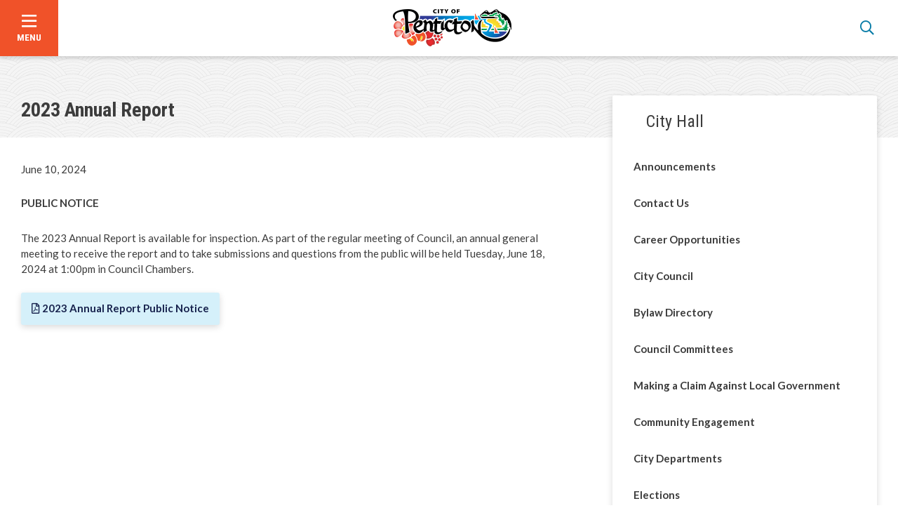

--- FILE ---
content_type: text/html; charset=UTF-8
request_url: https://www.penticton.ca/city-hall/news-alerts/2023-annual-report
body_size: 23593
content:
<!DOCTYPE html>
<html lang="en" dir="ltr" prefix="content: http://purl.org/rss/1.0/modules/content/  dc: http://purl.org/dc/terms/  foaf: http://xmlns.com/foaf/0.1/  og: http://ogp.me/ns#  rdfs: http://www.w3.org/2000/01/rdf-schema#  schema: http://schema.org/  sioc: http://rdfs.org/sioc/ns#  sioct: http://rdfs.org/sioc/types#  skos: http://www.w3.org/2004/02/skos/core#  xsd: http://www.w3.org/2001/XMLSchema# ">
  <head>
    <meta charset="utf-8" />
<meta name="description" content="The 2023 Annual Report is available for inspection. As part of the regular meeting of Council, an annual general meeting to receive the report and to take submissions and questions from the public will be held Tuesday, June 18, 2024 at 1:00pm in Council Chambers. 2023 Annual Report Public Notice" />
<meta property="og:site_name" content="City of Penticton" />
<meta property="og:type" content="article" />
<meta property="og:url" content="https://www.penticton.ca/city-hall/news-alerts/2023-annual-report" />
<meta property="og:title" content="2023 Annual Report" />
<meta property="og:description" content="The 2023 Annual Report is available for inspection. As part of the regular meeting of Council, an annual general meeting to receive the report and to take submissions and questions from the public will be held Tuesday, June 18, 2024 at 1:00pm in Council Chambers. 2023 Annual Report Public Notice" />
<meta property="og:image:alt" content="City of Penticton" />
<meta name="twitter:card" content="summary" />
<meta name="twitter:title" content="2023 Annual Report" />
<meta name="twitter:description" content="The 2023 Annual Report is available for inspection. As part of the regular meeting of Council, an annual general meeting to receive the report and to take submissions and questions from the public will be held Tuesday, June 18, 2024 at 1:00pm in Council Chambers. 2023 Annual Report Public Notice" />
<meta name="twitter:site" content="@cityofpenticton" />
<meta name="twitter:url" content="https://www.penticton.ca/city-hall/news-alerts/2023-annual-report" />
<meta name="twitter:image" content="https://www.penticton.ca/sites/default/files/social-media/twitter.png" />
<meta name="twitter:image:alt" content="2023 Annual Report" />
<meta name="Generator" content="Drupal 10 (https://www.drupal.org)" />
<meta name="MobileOptimized" content="width" />
<meta name="HandheldFriendly" content="true" />
<meta name="viewport" content="width=device-width, initial-scale=1.0" />
<link rel="icon" href="/sites/default/files/Favicon%20Orange%20-%20512x512.png" type="image/png" />
<link rel="canonical" href="https://www.penticton.ca/city-hall/news-alerts/2023-annual-report" />
<link rel="shortlink" href="https://www.penticton.ca/node/36268" />

    <title>2023 Annual Report | City of Penticton</title>
    <link rel="stylesheet" media="all" href="/sites/default/files/css/css_ST27Cusi6guXX_bLo6a4VUMBsyW7FsCnOR-Cy9arT6Y.css?delta=0&amp;language=en&amp;theme=penticton&amp;include=eJxVjUEOwjAMBD9k1SfeU7nJtkQ4dhSnQHk9CCEEl9HMXjaJwrJ0Th-ZxhkVFEcMVF4kQEkl4vjzigjZEJS8g817FS0PUIONkoYbb-qL6M-wuo2gvYntbZZci3G6nOhacAt-c6qed_1-mGfQgjHQZ9ybB_K8Fn1l8AZDF30CYX9J3Q" />
<link rel="stylesheet" media="all" href="/sites/default/files/css/css_UaUg5SRuEtbVaXiu6Mf5MYN5tUTEnzcvGV29Fqaxze4.css?delta=1&amp;language=en&amp;theme=penticton&amp;include=eJxVjUEOwjAMBD9k1SfeU7nJtkQ4dhSnQHk9CCEEl9HMXjaJwrJ0Th-ZxhkVFEcMVF4kQEkl4vjzigjZEJS8g817FS0PUIONkoYbb-qL6M-wuo2gvYntbZZci3G6nOhacAt-c6qed_1-mGfQgjHQZ9ybB_K8Fn1l8AZDF30CYX9J3Q" />
<link rel="stylesheet" media="all" href="//fonts.googleapis.com/css?family=Roboto+Condensed:400,700|Lato:400,700" />

    
    <link rel="apple-touch-icon" href="/themes/custom/penticton/images/apple-touch.png" />
    <!-- Global site tag (gtag.js) - Google Analytics -->
    <script async src="https://www.googletagmanager.com/gtag/js?id=UA-58311711-1"></script>
    <script>
      window.dataLayer = window.dataLayer || [];
      function gtag(){dataLayer.push(arguments);}
      gtag('js', new Date());
    
      gtag('config', 'UA-58311711-1');
    </script>
    <!-- End Google Analytics Code -->
  </head>
  <body class="city-hall-news-alerts-2023-annual-report page-node-36268 path-node page-node-type-news">
        <a href="#main-content" class="visually-hidden focusable skip-link">
      Skip to main content
    </a>
    
      <div class="dialog-off-canvas-main-canvas" data-off-canvas-main-canvas>
    <header id="header" class="header col-1-1" role="banner" aria-hidden="false">
  <div class="header__container">
    <button class="menu-trigger header__menu-trigger" aria-expanded="false" aria-label="Open the menu"><span class="menu-trigger__icon"></span><span class="menu-trigger__label">Menu</span></button>
    <a class="header__logo" href="/" title="City of Penticton homepage">
      <img src="/themes/custom/penticton/images/penticton-logo--desktop.png" class="logo-img logo-img--desktop" />
      <img src="/themes/custom/penticton/images/penticton-logo--mobile.png" class="logo-img logo-img--mobile" />
    </a>
    <button class="alerts-trigger" aria-haspopup="true" aria-expanded="false" aria-controls="alerts__content" aria-hidden="true" title="Expand the Alerts carousel"><span class="alerts-trigger__icon fas fa-exclamation"></span><span class="alerts-trigger__label">Alert</span></button>    <button class="search-trigger header__search-trigger" aria-expanded="false" aria-label="Open the search form" title="Open the search form"></button>
  </div>
  <div class="menu-wrapper">
      <div class="region region-menu-main">
    <nav role="navigation" aria-labelledby="block-penticton-mainnavigation-menu" id="block-penticton-mainnavigation" class="block block-menu navigation menu--main">
            
  <h2 class="visually-hidden" id="block-penticton-mainnavigation-menu">Main navigation</h2>
  

        
              <ul class="menu">
                    <li class="menu-item menu-item--expanded">
        <a href="/our-community" data-drupal-link-system-path="node/15">Our Community</a>
                                <ul class="menu">
                    <li class="menu-item menu-item--expanded">
        <a href="/our-community/about-us" data-drupal-link-system-path="node/20">About Us</a>
                                <ul class="menu">
                    <li class="menu-item menu-item--expanded">
        <a href="/our-community/about-us/maps-gis-open-data" data-drupal-link-system-path="node/25">Maps, GIS &amp; Open Data</a>
                                <ul class="menu">
                    <li class="menu-item">
        <a href="/our-community/about-us/maps-gis-open-data/property-viewer" data-drupal-link-system-path="node/26">Property Viewer</a>
              </li>
                <li class="menu-item">
        <a href="/our-community/about-us/maps-gis/open-penticton" title="Open Penticton" data-drupal-link-system-path="node/27091">Open Penticton</a>
              </li>
        </ul>
  
              </li>
                <li class="menu-item">
        <a href="/our-community/about-us/history" data-drupal-link-system-path="node/22">History</a>
              </li>
                <li class="menu-item">
        <a href="/webcams" title="Penticton Webcams" data-drupal-link-system-path="node/27103">Webcams</a>
              </li>
                <li class="menu-item">
        <a href="/our-community/about-us/visit-penticton" data-drupal-link-system-path="node/21">Visit Penticton</a>
              </li>
                <li class="menu-item">
        <a href="/pentictonairport" title="Penticton Airport" data-drupal-link-system-path="node/33415">Penticton Airport</a>
              </li>
                <li class="menu-item">
        <a href="/our-community/about-us/ikeda-sister-city" data-drupal-link-system-path="node/24">Ikeda - Sister City</a>
              </li>
        </ul>
  
              </li>
                <li class="menu-item menu-item--expanded">
        <a href="/our-community/events" data-drupal-link-system-path="node/49">Events</a>
                                <ul class="menu">
                    <li class="menu-item">
        <a href="/our-community/events/events-calendar" title="Events Calendar" data-drupal-link-system-path="node/10">Events Calendar</a>
              </li>
                <li class="menu-item menu-item--collapsed">
        <a href="/node/add/event" data-drupal-link-system-path="node/add/event">Submit an Event to the Calendar</a>
              </li>
                <li class="menu-item menu-item--expanded">
        <a href="/our-community/events/major-events" title="Major Events" data-drupal-link-system-path="node/32586">Major Events</a>
                                <ul class="menu">
                    <li class="menu-item">
        <a href="/our-community/events/major-events/peach-festival" data-drupal-link-system-path="node/34443">Peach Festival</a>
              </li>
                <li class="menu-item">
        <a href="/our-community/events/major-events/okanagan-granfondo" data-drupal-link-system-path="node/35274">Okanagan Granfondo</a>
              </li>
                <li class="menu-item">
        <a href="/our-community/events/major-events/frost-fest-winter-carnival" data-drupal-link-system-path="node/35777">Frost Fest Winter Carnival</a>
              </li>
                <li class="menu-item">
        <a href="/young-stars" data-drupal-link-system-path="node/34411">Canucks Young Stars</a>
              </li>
                <li class="menu-item">
        <a href="/our-community/events/major-events/magic-main-street" title="Magic on Main Street" data-drupal-link-system-path="node/34646">Magic on Main Street</a>
              </li>
        </ul>
  
              </li>
        </ul>
  
              </li>
                <li class="menu-item menu-item--expanded">
        <a href="/focus-on-safety" data-drupal-link-system-path="node/33963">Focus on Safety</a>
                                <ul class="menu">
                    <li class="menu-item">
        <a href="/saysomething" title="See Something Say Something" data-drupal-link-system-path="node/32662">See Something Say Something</a>
              </li>
        </ul>
  
              </li>
                <li class="menu-item menu-item--expanded">
        <a href="/our-community/plan-event" data-drupal-link-system-path="node/55">Plan an Event</a>
                                <ul class="menu">
                    <li class="menu-item">
        <a href="/our-community/events/host-event/event-planning-guidelines" title="Event Planning Guidelines" data-drupal-link-system-path="node/34683">Event Planning Guidelines</a>
              </li>
                <li class="menu-item">
        <a href="/our-community/plan-event/plan-outdoor-event" data-drupal-link-system-path="node/57">Plan an Outdoor Event</a>
              </li>
                <li class="menu-item">
        <a href="/our-community/plan-event/plan-outdoor-wedding" data-drupal-link-system-path="node/34685">Plan an Outdoor Wedding</a>
              </li>
                <li class="menu-item">
        <a href="/facility-rentals" data-drupal-link-system-path="node/56">Facility Rentals</a>
              </li>
                <li class="menu-item">
        <a href="/our-community/plan-event/sport-event-tourism" data-drupal-link-system-path="node/54">Sport &amp; Event Tourism</a>
              </li>
                <li class="menu-item">
        <a href="/our-community/events/host-event/event-funding" data-drupal-link-system-path="node/60">Event Funding</a>
              </li>
                <li class="menu-item">
        <a href="/filming" data-drupal-link-system-path="node/34825">Filming</a>
              </li>
        </ul>
  
              </li>
                <li class="menu-item menu-item--expanded">
        <a href="/our-community/arts-culture" data-drupal-link-system-path="node/33">Arts &amp; Culture</a>
                                <ul class="menu">
                    <li class="menu-item menu-item--expanded">
        <a href="/our-community/arts-culture/cleland-community-theatre" title="Cleland Theatre" data-drupal-link-system-path="node/34">Cleland Community Theatre</a>
                                <ul class="menu">
                    <li class="menu-item">
        <a href="/our-community/arts-culture/cleland-community-theatre/rental-information" title="Cleland Theatre Rental &amp; Technical Information" data-drupal-link-system-path="node/21604">Rental Information</a>
              </li>
                <li class="menu-item">
        <a href="/our-community/arts-culture/cleland-community-theatre/upcoming-events" data-drupal-link-system-path="node/35">Upcoming Events</a>
              </li>
        </ul>
  
              </li>
                <li class="menu-item">
        <a href="/our-community/arts-culture/leir-house-cultural-centre" data-drupal-link-system-path="node/37">Leir House Cultural Centre</a>
              </li>
                <li class="menu-item menu-item--expanded">
        <a href="/our-community/arts-culture/museum-archives" data-drupal-link-system-path="node/38">Museum &amp; Archives</a>
                                <ul class="menu">
                    <li class="menu-item">
        <a href="/our-community/arts-culture/museum-archives/family-activities-and-programs" data-drupal-link-system-path="node/37623">Family Activities and Programs</a>
              </li>
                <li class="menu-item">
        <a href="/our-community/arts-culture/museum-archives/museum-tours" data-drupal-link-system-path="node/37624">Museum Tours</a>
              </li>
                <li class="menu-item">
        <a href="/our-community/arts-culture/museum-archives/archives" data-drupal-link-system-path="node/39">Archives</a>
              </li>
                <li class="menu-item">
        <a href="/our-community/arts-culture/museum-archives/exhibits" data-drupal-link-system-path="node/40">Exhibits</a>
              </li>
                <li class="menu-item">
        <a href="/our-community/arts-culture/museum-archives/activities-programs-tours" title="Activities, Programs &amp; Tours" data-drupal-link-system-path="node/41">Activities, Programs &amp; Tours</a>
              </li>
                <li class="menu-item">
        <a href="/our-community/arts-culture/museum-archives/brown-bag-lecture-series" title="Brown Bag Lecture Series" data-drupal-link-system-path="node/36709">Brown Bag Lecture Series</a>
              </li>
                <li class="menu-item">
        <a href="/our-community/arts-culture/museum-archives/get-involved" data-drupal-link-system-path="node/42">Get Involved</a>
              </li>
        </ul>
  
              </li>
                <li class="menu-item">
        <a href="/our-community/arts-culture/public-library" data-drupal-link-system-path="node/43">Public Library</a>
              </li>
                <li class="menu-item">
        <a href="/our-community/arts-culture/art-gallery" data-drupal-link-system-path="node/44">Art Gallery</a>
              </li>
                <li class="menu-item menu-item--expanded">
        <a href="/our-community/arts-culture/south-okanagan-events-centre" data-drupal-link-system-path="node/45">South Okanagan Events Centre</a>
              </li>
                <li class="menu-item">
        <a href="/our-community/arts-culture/trade-convention-centre" data-drupal-link-system-path="node/47">Trade &amp; Convention Centre</a>
              </li>
                <li class="menu-item">
        <a href="/our-community/arts-culture/public-art" data-drupal-link-system-path="node/48">Public Art</a>
              </li>
                <li class="menu-item">
        <a href="/our-community/arts-culture/penticton-buskers-program" data-drupal-link-system-path="node/34143">Penticton Buskers Program</a>
                                <ul class="menu">
                    <li class="menu-item">
        <a href="/our-community/events/whats-happening" data-drupal-link-system-path="node/50">What&#039;s Happening</a>
              </li>
        </ul>
  
              </li>
        </ul>
  
              </li>
                <li class="menu-item menu-item--expanded">
        <a href="/our-community/environment" data-drupal-link-system-path="node/65">Environment</a>
                                <ul class="menu">
                    <li class="menu-item">
        <a href="/our-community/environment/community-sustainability" data-drupal-link-system-path="node/67">Community Sustainability</a>
              </li>
                <li class="menu-item">
        <a href="/climate-action" data-drupal-link-system-path="node/33810">Climate Action</a>
              </li>
                <li class="menu-item">
        <a href="/our-community/environment/home-energy-savings" data-drupal-link-system-path="node/34345">Home Energy Savings</a>
              </li>
                <li class="menu-item">
        <a href="/our-community/environment/bike-parking-amenities" data-drupal-link-system-path="node/35015">Bike Parking &amp; Amenities</a>
              </li>
                <li class="menu-item">
        <a href="/our-community/environment/ev-charging-stations" data-drupal-link-system-path="node/66">EV Charging Stations</a>
              </li>
                <li class="menu-item">
        <a href="/our-community/environment/ev-ready-homes" data-drupal-link-system-path="node/35016">EV Ready Homes</a>
              </li>
                <li class="menu-item menu-item--expanded">
        <a href="/our-community/environment/creek-restoration" data-drupal-link-system-path="node/14521">Creek Restoration</a>
                                <ul class="menu">
                    <li class="menu-item">
        <a href="/our-community/environment/creek-restoration/restore-penticton-creek" data-drupal-link-system-path="node/34286">Restore Penticton Creek</a>
              </li>
        </ul>
  
              </li>
        </ul>
  
              </li>
                <li class="menu-item">
        <a href="/our-community/get-involved" data-drupal-link-system-path="node/64">Get Involved</a>
              </li>
                <li class="menu-item menu-item--expanded">
        <a href="/our-community/living-here" data-drupal-link-system-path="node/18196">Living Here</a>
                                <ul class="menu">
                    <li class="menu-item">
        <a href="/focus-on-housing" data-drupal-link-system-path="node/35555">Focus on Housing</a>
              </li>
                <li class="menu-item">
        <a href="/our-community/living-here/accessible-city" data-drupal-link-system-path="node/61">Accessible City</a>
              </li>
                <li class="menu-item">
        <a href="/agefriendly" title="Age-Friendly Community" data-drupal-link-system-path="node/32798">Age-Friendly Community</a>
              </li>
                <li class="menu-item menu-item--expanded">
        <a href="/childcare" title="Child Care" data-drupal-link-system-path="node/33164">Child Care</a>
              </li>
                <li class="menu-item">
        <a href="/our-community/living-here/find-home" data-drupal-link-system-path="node/28">Find a Home</a>
              </li>
                <li class="menu-item">
        <a href="/our-community/health-safety/medical-health-care" data-drupal-link-system-path="node/32">Medical &amp; Health Care</a>
              </li>
                <li class="menu-item">
        <a href="/our-community/living-here/schools-education" data-drupal-link-system-path="node/29">Schools &amp; Education</a>
              </li>
                <li class="menu-item">
        <a href="/our-community/living-here/things-do" data-drupal-link-system-path="node/30">Things to Do</a>
              </li>
        </ul>
  
              </li>
                <li class="menu-item">
        <a href="/our-community/videos" data-drupal-link-system-path="node/33666">Videos</a>
              </li>
        </ul>
  
              </li>
                <li class="menu-item menu-item--expanded">
        <a href="/parks-recreation" data-drupal-link-system-path="node/16">Parks &amp; Recreation</a>
                                <ul class="menu">
                    <li class="menu-item menu-item--expanded">
        <a href="/parks-recreation/programs-registration" data-drupal-link-system-path="node/68">Programs &amp; Registration</a>
                                <ul class="menu">
                    <li class="menu-item">
        <a href="/parks-recreation/programs-registration/recreation-guide" data-drupal-link-system-path="node/69">Recreation Guide</a>
              </li>
                <li class="menu-item">
        <a href="/parks-recreation/programs-registration/accessible-recreation" data-drupal-link-system-path="node/70">Accessible Recreation</a>
              </li>
                <li class="menu-item">
        <a href="/parks-recreation/programs-registration/financial-assistance" data-drupal-link-system-path="node/71">Financial Assistance</a>
              </li>
        </ul>
  
              </li>
                <li class="menu-item menu-item--expanded">
        <a href="/parks-recreation/facility-hours-rates-bookings" data-drupal-link-system-path="node/72">Facility Hours, Rates &amp; Bookings</a>
                                <ul class="menu">
                    <li class="menu-item menu-item--expanded">
        <a href="/parks-recreation/facility-hours-rates-bookings/penticton-community-centre" data-drupal-link-system-path="node/73">Penticton Community Centre</a>
                                <ul class="menu">
                    <li class="menu-item">
        <a href="/parks-recreation/facility-hours-rates-bookings/penticton-community-centre/pool" data-drupal-link-system-path="node/74">Pool</a>
              </li>
                <li class="menu-item">
        <a href="/parks-recreation/facility-hours-rates-bookings/penticton-community-centre/fitness-room" data-drupal-link-system-path="node/75">Fitness Room</a>
              </li>
                <li class="menu-item">
        <a href="/parks-recreation/facility-hours-rates-bookings/penticton-community-centre/employment-volunteering" data-drupal-link-system-path="node/76">Employment &amp; Volunteering</a>
              </li>
        </ul>
  
              </li>
                <li class="menu-item">
        <a href="/parks-recreation/facility-hours-rates-bookings/ice-skating" data-drupal-link-system-path="node/78">Ice Skating</a>
              </li>
                <li class="menu-item">
        <a href="/parks-recreation/recreation-facilities/sportsplex" title="Sportsplex" data-drupal-link-system-path="node/34780">Sportsplex</a>
              </li>
        </ul>
  
              </li>
                <li class="menu-item menu-item--expanded">
        <a href="/parks-recreation/beaches" data-drupal-link-system-path="node/80">Beaches</a>
                                <ul class="menu">
                    <li class="menu-item">
        <a href="/parks-recreation/beaches/boat-launches" data-drupal-link-system-path="node/81">Boat Launches</a>
              </li>
                <li class="menu-item">
        <a href="/parks-recreation/beaches/water-safety" data-drupal-link-system-path="node/82">Water Safety</a>
              </li>
                <li class="menu-item">
        <a href="/parks-recreation/beaches/fire-pits" data-drupal-link-system-path="node/83">Fire Pits</a>
              </li>
        </ul>
  
              </li>
                <li class="menu-item menu-item--expanded">
        <a href="/parks-recreation/parks" data-drupal-link-system-path="node/85">Parks</a>
                                <ul class="menu">
                    <li class="menu-item">
        <a href="/parks-recreation/parks/parks-and-gardens" data-drupal-link-system-path="node/86">Parks and Gardens</a>
              </li>
                <li class="menu-item">
        <a href="/parks-recreation/parks/playgrounds-splash-pads" data-drupal-link-system-path="node/100">Playgrounds &amp; Splash Pads</a>
              </li>
                <li class="menu-item">
        <a href="/parks-recreation/parks/biking" data-drupal-link-system-path="node/35306">Biking</a>
              </li>
                <li class="menu-item">
        <a href="/parks-recreation/parks/dogs-parks" data-drupal-link-system-path="node/101">Dogs in Parks</a>
              </li>
                <li class="menu-item">
        <a href="/parks-recreation/parks/washroom-facilities" title="Washroom Facilities" data-drupal-link-system-path="node/35510">Washroom Facilities</a>
              </li>
                <li class="menu-item">
        <a href="/parks-recreation/parks/parks-donations" data-drupal-link-system-path="node/102">Parks Donations</a>
              </li>
                <li class="menu-item">
        <a href="/parks-recreation/parks/trees" data-drupal-link-system-path="node/103">Trees</a>
              </li>
                <li class="menu-item">
        <a href="/parks-recreation/parks/responsible-consumption-designated-public-places" data-drupal-link-system-path="node/33395">Responsible Consumption in Designated Public Places</a>
              </li>
        </ul>
  
              </li>
                <li class="menu-item">
        <a href="/parks-recreation/trails" data-drupal-link-system-path="node/104">Trails</a>
              </li>
                <li class="menu-item menu-item--expanded">
        <a href="/parks-recreation/sports" data-drupal-link-system-path="node/105">Sports</a>
                                <ul class="menu">
                    <li class="menu-item">
        <a href="/parks-recreation/sports/sports-fields" data-drupal-link-system-path="node/106">Sports Fields</a>
              </li>
                <li class="menu-item">
        <a href="/parks-recreation/sports/sports-organizations" data-drupal-link-system-path="node/108">Sports Organizations</a>
              </li>
                <li class="menu-item">
        <a href="/parks-recreation/sports/sport-courts-amenities" data-drupal-link-system-path="node/109">Sport Courts &amp; Amenities</a>
              </li>
        </ul>
  
              </li>
        </ul>
  
              </li>
                <li class="menu-item menu-item--expanded">
        <a href="/city-services" data-drupal-link-system-path="node/17">City Services</a>
                                <ul class="menu">
                    <li class="menu-item menu-item--expanded">
        <a href="/city-services/garbage-recycling-yard-waste" data-drupal-link-system-path="node/111">Garbage, Recycling &amp; Yard Waste</a>
                                <ul class="menu">
                    <li class="menu-item">
        <a href="/city-services/garbage-recycling-yard-waste/collection-schedule" data-drupal-link-system-path="node/112">Collection Schedule</a>
              </li>
                <li class="menu-item">
        <a href="/city-services/garbage-recycling-yard-waste/garbage" data-drupal-link-system-path="node/113">Garbage</a>
              </li>
                <li class="menu-item">
        <a href="/city-services/garbage-recycling-yard-waste/large-item-collection" data-drupal-link-system-path="node/32726">Large Item Collection</a>
              </li>
                <li class="menu-item menu-item--expanded">
        <a href="/city-services/garbage-recycling-yard-waste/recycling" data-drupal-link-system-path="node/114">Recycling</a>
                                <ul class="menu">
                    <li class="menu-item">
        <a href="/city-services/garbage-recycling-yard-waste/recycling/recycling-books" data-drupal-link-system-path="node/34865">Recycling Books</a>
              </li>
        </ul>
  
              </li>
                <li class="menu-item">
        <a href="/city-services/garbage-recycling-yard-waste/yard-waste" data-drupal-link-system-path="node/115">Yard Waste</a>
              </li>
                <li class="menu-item">
        <a href="/city-services/garbage-recycling-yard-waste/cart-program" data-drupal-link-system-path="node/18880">Cart Program</a>
              </li>
                <li class="menu-item menu-item--expanded">
        <a href="/city-services/garbage-recycling-yard-waste/compost" data-drupal-link-system-path="node/116">Compost</a>
                                <ul class="menu">
                    <li class="menu-item">
        <a href="/compostfacility" title="Compost Facility" data-drupal-link-system-path="node/32630">Compost Facility</a>
              </li>
        </ul>
  
              </li>
        </ul>
  
              </li>
                <li class="menu-item menu-item--expanded">
        <a href="/city-services/utility-electrical-services" data-drupal-link-system-path="node/117">Utility &amp; Electrical Services</a>
                                <ul class="menu">
                    <li class="menu-item menu-item--expanded">
        <a href="/city-services/utility-electrical-services/electric-water-accounts" data-drupal-link-system-path="node/118">Electric &amp; Water Accounts</a>
                                <ul class="menu">
                    <li class="menu-item">
        <a href="/payment-options" data-drupal-link-system-path="node/119">Payment Options</a>
              </li>
                <li class="menu-item">
        <a href="/city-services/utility-electrical-services/electric-water-accounts/save-energy-save-money" data-drupal-link-system-path="node/36527">Save Energy, Save Money</a>
              </li>
                <li class="menu-item">
        <a href="/city-services/utility-electrical-services/electric-water-accounts/home-energy-loan-program-help" data-drupal-link-system-path="node/121">Home Energy Loan Program (HELP)</a>
              </li>
                <li class="menu-item">
        <a href="/city-services/utility-electrical-services/electric-water-accounts/electrical-service-payment-plan" data-drupal-link-system-path="node/122">Electrical Service Payment Plan (ESPP)</a>
              </li>
        </ul>
  
              </li>
                <li class="menu-item menu-item--expanded">
        <a href="/city-services/utility-electrical-services/electrical-services" data-drupal-link-system-path="node/123">Electrical Services</a>
                                <ul class="menu">
                    <li class="menu-item">
        <a href="/city-services/utility-electrical-services/electrical-services/power-outages-safety" data-drupal-link-system-path="node/125">Power Outages &amp; Safety</a>
              </li>
                <li class="menu-item">
        <a href="/city-services/utility-electrical-services/electrical-services/automated-meter-reading" data-drupal-link-system-path="node/126">Automated Meter Reading</a>
              </li>
                <li class="menu-item">
        <a href="/city-services/utility-electrical-services/electrical-services/net-metering" data-drupal-link-system-path="node/127">Net Metering</a>
              </li>
                <li class="menu-item">
        <a href="/city-services/utility-electrical-services/electrical-services/contractors" data-drupal-link-system-path="node/128">Contractors</a>
              </li>
        </ul>
  
              </li>
        </ul>
  
              </li>
                <li class="menu-item menu-item--expanded">
        <a href="/city-services/online-services-payments" data-drupal-link-system-path="node/18197">Online Services &amp; Payments</a>
                                <ul class="menu">
                    <li class="menu-item">
        <a href="/city-services/online-services-payments/make-payment" data-drupal-link-system-path="node/440">Make a Payment</a>
              </li>
        </ul>
  
              </li>
                <li class="menu-item menu-item--expanded">
        <a href="/city-services/bylaw-enforcement" data-drupal-link-system-path="node/32488">Bylaw Enforcement</a>
                                <ul class="menu">
                    <li class="menu-item">
        <a href="/city-services/bylaw-enforcement/register-complaint" data-drupal-link-system-path="node/439">Register a Complaint</a>
              </li>
                <li class="menu-item">
        <a href="/city-services/bylaw-enforcement/how-dispute-ticket" data-drupal-link-system-path="node/441">How to Dispute a Ticket</a>
              </li>
                <li class="menu-item">
        <a href="/city-services/bylaw-enforcement/needles-sharps" data-drupal-link-system-path="node/63">Needles &amp; Sharps</a>
              </li>
                <li class="menu-item">
        <a href="/city-services/bylaw-enforcement/graffiti" data-drupal-link-system-path="node/444">Graffiti</a>
              </li>
                <li class="menu-item">
        <a href="/city-services/bylaw-enforcement/public-safety" data-drupal-link-system-path="node/445">Public Safety</a>
              </li>
                <li class="menu-item">
        <a href="/city-services/bylaw-enforcement/vacant-building-registration" data-drupal-link-system-path="node/446">Vacant Building Registration</a>
              </li>
        </ul>
  
              </li>
                <li class="menu-item menu-item--expanded">
        <a href="/animalcare-control" data-drupal-link-system-path="node/33716">Animal Care &amp; Control</a>
                                <ul class="menu">
                    <li class="menu-item">
        <a href="/animalcare-control/animal-services" data-drupal-link-system-path="node/33747">Animal Services</a>
              </li>
                <li class="menu-item">
        <a href="/dog-licences" data-drupal-link-system-path="node/168">Dog Licences</a>
              </li>
                <li class="menu-item">
        <a href="/animalcare-control/lost-found-pets" data-drupal-link-system-path="node/33717">Lost &amp; Found Pets</a>
              </li>
                <li class="menu-item">
        <a href="/animalcare-control/adopt-pet" title="Adopt a Pet" data-drupal-link-system-path="node/33852">Adopt a Pet</a>
              </li>
                <li class="menu-item">
        <a href="/animalcare-control/urban-cats" data-drupal-link-system-path="node/33748">Urban Cats</a>
              </li>
                <li class="menu-item">
        <a href="/wildlife" data-drupal-link-system-path="node/33720">Wildlife</a>
              </li>
                <li class="menu-item">
        <a href="/animalcare-control/backyard-chickens" data-drupal-link-system-path="node/169">Backyard Chickens</a>
              </li>
                <li class="menu-item">
        <a href="/animalcare-control/beekeeping" data-drupal-link-system-path="node/33759">Beekeeping</a>
              </li>
                <li class="menu-item">
        <a href="/animalcare-control/contact-animal-care-control" data-drupal-link-system-path="node/33719">Contact Animal Care &amp; Control</a>
              </li>
        </ul>
  
              </li>
                <li class="menu-item menu-item--expanded">
        <a href="/city-services/property-taxes" data-drupal-link-system-path="node/129">Property Taxes</a>
                                <ul class="menu">
                    <li class="menu-item">
        <a href="/city-services/property-taxes/home-owner-grants" data-drupal-link-system-path="node/130">Home Owner Grants</a>
              </li>
                <li class="menu-item">
        <a href="/city-services/property-taxes/property-tax-deferment" data-drupal-link-system-path="node/131">Property Tax Deferment</a>
              </li>
                <li class="menu-item">
        <a href="/city-services/property-taxes/property-tax-rates" data-drupal-link-system-path="node/132">Property Tax Rates</a>
              </li>
                <li class="menu-item">
        <a href="/city-services/property-taxes/annual-property-tax-sale" data-drupal-link-system-path="node/133">Annual Property Tax Sale</a>
              </li>
                <li class="menu-item">
        <a href="/city-services/property-taxes/permissive-tax-exemptions" data-drupal-link-system-path="node/134">Permissive Tax Exemptions</a>
              </li>
                <li class="menu-item">
        <a href="/city-services/property-taxes/bc-assessment-notices" title="BC Assessment Notices" data-drupal-link-system-path="node/27028">BC Assessment Notices</a>
              </li>
        </ul>
  
              </li>
                <li class="menu-item menu-item--expanded">
        <a href="/city-services/roadwork-construction" title="Roadwork &amp; Construction" data-drupal-link-system-path="node/35036">Roadwork &amp; Construction</a>
                                <ul class="menu">
                    <li class="menu-item">
        <a href="/city-services/roadwork-construction/road-closures" data-drupal-link-system-path="node/27114">Road Closures</a>
              </li>
                <li class="menu-item">
        <a href="/city-services/roadwork-construction/snow-and-ice" data-drupal-link-system-path="node/163">Snow and Ice</a>
              </li>
                <li class="menu-item">
        <a href="/city-services/roadwork-construction/road-repair-and-maintenance" data-drupal-link-system-path="node/159">Road Repair and Maintenance</a>
              </li>
                <li class="menu-item">
        <a href="/city-services/roads-transportation/bike-route-construction" title="Lake to Lake Route" data-drupal-link-system-path="node/33351">Lake to Lake Route</a>
              </li>
                <li class="menu-item">
        <a href="/city-services/roadwork-construction/point-intersection-construction" data-drupal-link-system-path="node/34002">Point Intersection Construction</a>
              </li>
                <li class="menu-item">
        <a href="/city-services/roadwork-construction/prv-construction" data-drupal-link-system-path="node/36928">PRV Construction</a>
              </li>
                <li class="menu-item">
        <a href="/eckhardt" data-drupal-link-system-path="node/36751">Eckhardt Avenue Upgrades</a>
              </li>
                <li class="menu-item">
        <a href="/city-services/roadwork-construction/ellis-4-dam-upgrades" data-drupal-link-system-path="node/36106">Ellis 4 Dam Upgrades</a>
              </li>
        </ul>
  
              </li>
                <li class="menu-item menu-item--expanded">
        <a href="/city-services/transportation" title="Transportation" data-drupal-link-system-path="node/158">Transportation</a>
                                <ul class="menu">
                    <li class="menu-item">
        <a href="/city-services/transportation/active-transportation" title="Active Transportation" data-drupal-link-system-path="node/160">Active Transportation</a>
              </li>
                <li class="menu-item">
        <a href="/city-services/transportation/transit" data-drupal-link-system-path="node/161">Transit</a>
              </li>
                <li class="menu-item">
        <a href="/city-services/transportation/parking" data-drupal-link-system-path="node/32479">Parking</a>
              </li>
                <li class="menu-item">
        <a href="/city-services/transportation/friendly-streets" data-drupal-link-system-path="node/35533">Friendly Streets</a>
              </li>
                <li class="menu-item">
        <a href="/city-services/transportation/safe-routes-school" data-drupal-link-system-path="node/35303">Safe Routes to School</a>
              </li>
                <li class="menu-item">
        <a href="/city-services/transportation/transportation-master-plan" data-drupal-link-system-path="node/33997">Transportation Master Plan</a>
              </li>
                <li class="menu-item">
        <a href="/city-services/transportation/transportation-safety" data-drupal-link-system-path="node/165">Transportation Safety</a>
              </li>
        </ul>
  
              </li>
                <li class="menu-item menu-item--expanded">
        <a href="/social-development" data-drupal-link-system-path="node/32690">Social Development</a>
                                <ul class="menu">
                    <li class="menu-item menu-item--expanded">
        <a href="/social-development/homelessness-initiatives" data-drupal-link-system-path="node/33184">Homelessness Initiatives</a>
                                <ul class="menu">
                    <li class="menu-item">
        <a href="/social-development/housing-homelessness/housing-renter-resources" data-drupal-link-system-path="node/34452">Housing &amp; Renter Resources</a>
              </li>
                <li class="menu-item">
        <a href="/city-services/social-development/housing-homelessness/affordable-housing-pilot-funding-program" title="Affordable Housing Pilot Funding Program" data-drupal-link-system-path="node/36087">Affordable Housing Pilot Funding Program</a>
              </li>
        </ul>
  
              </li>
                <li class="menu-item">
        <a href="/city-services/social-development/small-grants" data-drupal-link-system-path="node/33405">Small Grants</a>
              </li>
                <li class="menu-item">
        <a href="/city-services/social-development/supporting-social-initiatives" data-drupal-link-system-path="node/33649">Supporting Social Initiatives</a>
              </li>
        </ul>
  
              </li>
                <li class="menu-item menu-item--expanded">
        <a href="/city-services/fire-services" title="Fire Services" data-drupal-link-system-path="node/135">Fire Services</a>
                                <ul class="menu">
                    <li class="menu-item menu-item--expanded">
        <a href="/city-services/fire-services/fire-safety" data-drupal-link-system-path="node/136">Fire Safety</a>
                                <ul class="menu">
                    <li class="menu-item">
        <a href="/city-services/fire-services/fire-safety/safety-information-programs" data-drupal-link-system-path="node/137">Safety Information &amp; Programs</a>
              </li>
                <li class="menu-item">
        <a href="/city-services/fire-services/fire-safety/fire-extinguisher-training" data-drupal-link-system-path="node/139">Fire Extinguisher Training</a>
              </li>
                <li class="menu-item">
        <a href="/city-services/fire-services/fire-safety/smoke-alarms" data-drupal-link-system-path="node/140">Smoke Alarms</a>
              </li>
                <li class="menu-item">
        <a href="/city-services/fire-services/fire-safety/fire-prevention-week" data-drupal-link-system-path="node/142">Fire Prevention Week</a>
              </li>
        </ul>
  
              </li>
                <li class="menu-item menu-item--expanded">
        <a href="/city-services/fire-services/penticton-firesmart" data-drupal-link-system-path="node/138">Penticton FireSmart</a>
                                <ul class="menu">
                    <li class="menu-item">
        <a href="/city-services/fire-services/penticton-firesmart/firesmart-programs" data-drupal-link-system-path="node/34484">FireSmart Programs</a>
              </li>
        </ul>
  
              </li>
                <li class="menu-item menu-item--expanded">
        <a href="/city-services/fire-services/outdoor-burning" data-drupal-link-system-path="node/143">Outdoor Burning</a>
                                <ul class="menu">
                    <li class="menu-item">
        <a href="/city-services/fire-services/outdoor-burning/outdoor-fireplaces" data-drupal-link-system-path="node/144">Outdoor Fireplaces</a>
              </li>
                <li class="menu-item menu-item--expanded">
        <a href="/city-services/fire-services/outdoor-burning/permits" data-drupal-link-system-path="node/145">Permits</a>
                                <ul class="menu">
                    <li class="menu-item">
        <a href="/city-services/fire-services/outdoor-burning/permits/storage-tank-permits" data-drupal-link-system-path="node/146">Storage Tank Permits</a>
              </li>
                <li class="menu-item">
        <a href="/city-services/fire-services/outdoor-burning/permits/mobile-vending-permits" data-drupal-link-system-path="node/147">Mobile Vending Permits</a>
              </li>
        </ul>
  
              </li>
        </ul>
  
              </li>
                <li class="menu-item">
        <a href="/city-services/fire-services/about-our-firefighters" title="About Penticton Firefighters" data-drupal-link-system-path="node/148">About Our Firefighters</a>
              </li>
                <li class="menu-item">
        <a href="/city-services/fire-services/emergency-training-centre" data-drupal-link-system-path="node/150">Emergency Training Centre</a>
              </li>
        </ul>
  
              </li>
                <li class="menu-item menu-item--expanded">
        <a href="/emergency-management" data-drupal-link-system-path="node/36920">Emergency Management</a>
                                <ul class="menu">
                    <li class="menu-item">
        <a href="/emergency-management/emergency-updates" title="City of Penticton Emergency Updates" data-drupal-link-system-path="node/27020">Emergency Updates</a>
              </li>
                <li class="menu-item">
        <a href="/emergency-management/know-hazards" data-drupal-link-system-path="node/36917">Know the Hazards</a>
              </li>
                <li class="menu-item">
        <a href="/emergency-management/plan-prepare" data-drupal-link-system-path="node/36916">Plan &amp; Prepare</a>
              </li>
                <li class="menu-item">
        <a href="/emergency-management/winter-warming" data-drupal-link-system-path="node/34797">Winter Warming</a>
              </li>
                <li class="menu-item">
        <a href="/beat-the-heat" title="Beat the Heat" data-drupal-link-system-path="node/33428">Beat the Heat</a>
              </li>
        </ul>
  
              </li>
                <li class="menu-item menu-item--expanded">
        <a href="/city-services/rcmp" data-drupal-link-system-path="node/152">RCMP</a>
                                <ul class="menu">
                    <li class="menu-item">
        <a href="/city-services/rcmp/report-crime" data-drupal-link-system-path="node/153">Report a Crime</a>
              </li>
                <li class="menu-item menu-item--expanded">
        <a href="/city-services/rcmp/community-policing-programs" data-drupal-link-system-path="node/154">Community Policing Programs</a>
                                <ul class="menu">
                    <li class="menu-item">
        <a href="/city-services/rcmp/community-programs/restorative-justice" data-drupal-link-system-path="node/155">Restorative Justice</a>
              </li>
        </ul>
  
              </li>
                <li class="menu-item">
        <a href="/city-services/rcmp/theft-prevention" data-drupal-link-system-path="node/156">Theft Prevention</a>
              </li>
                <li class="menu-item">
        <a href="/city-services/rcmp/volunteer-opportunities" data-drupal-link-system-path="node/157">Volunteer Opportunities</a>
              </li>
        </ul>
  
              </li>
                <li class="menu-item menu-item--expanded">
        <a href="/city-services/water-wastewater" data-drupal-link-system-path="node/172">Water &amp; Wastewater</a>
                                <ul class="menu">
                    <li class="menu-item menu-item--expanded">
        <a href="/city-services/water-waste-water/water" data-drupal-link-system-path="node/33277">Water</a>
                                <ul class="menu">
                    <li class="menu-item">
        <a href="/city-services/water-waste-water/water/water-restrictions" data-drupal-link-system-path="node/33238">Water Restrictions</a>
              </li>
                <li class="menu-item">
        <a href="/water-conservation" data-drupal-link-system-path="node/176">Water Conservation</a>
              </li>
                <li class="menu-item">
        <a href="/city-services/water-waste-water/water/water-treatment-process" data-drupal-link-system-path="node/174">Water Treatment Process</a>
              </li>
                <li class="menu-item">
        <a href="/city-services/water-waste-water/water/beach-water-quality" data-drupal-link-system-path="node/84">Beach Water Quality</a>
              </li>
                <li class="menu-item">
        <a href="/city-services/water-waste-water/water/water-meters" data-drupal-link-system-path="node/175">Water Meters</a>
              </li>
                <li class="menu-item">
        <a href="/city-services/water-waste-water/water/agricultural-irrigation" data-drupal-link-system-path="node/35000">Agricultural Irrigation</a>
              </li>
                <li class="menu-item">
        <a href="/city-services/water-waste-water/water/cross-connection-control" data-drupal-link-system-path="node/177">Cross Connection Control</a>
              </li>
                <li class="menu-item">
        <a href="/city-services/water-waste-water/water/water-treatment-plant-reports" data-drupal-link-system-path="node/33239">Water Treatment Plant Reports</a>
              </li>
                <li class="menu-item">
        <a href="/city-services/water-waste-water/water/water-frequently-asked-questions" data-drupal-link-system-path="node/33240">Water Frequently Asked Questions</a>
              </li>
        </ul>
  
              </li>
                <li class="menu-item menu-item--expanded">
        <a href="/city-services/water-waste-water/wastewater-treatment" data-drupal-link-system-path="node/178">Wastewater Treatment</a>
                                <ul class="menu">
                    <li class="menu-item">
        <a href="/city-services/water-waste-water/wastewater-treatment/unflushables" data-drupal-link-system-path="node/179">Unflushables</a>
              </li>
        </ul>
  
              </li>
                <li class="menu-item">
        <a href="/city-services/water-wastewater/city-tours" data-drupal-link-system-path="node/35150">City Tours</a>
              </li>
                <li class="menu-item">
        <a href="/city-services/water-wastewater/public-works-week-open-house" data-drupal-link-system-path="node/36312">Public Works Week Open House</a>
              </li>
                <li class="menu-item">
        <a href="/city-services/water-wastewater/city-service-updates" title="City Service Updates" data-drupal-link-system-path="node/35325">City Service Updates</a>
              </li>
        </ul>
  
              </li>
                <li class="menu-item menu-item--expanded">
        <a href="/city-services/cemeteries" data-drupal-link-system-path="node/180">Cemeteries</a>
                                <ul class="menu">
                    <li class="menu-item">
        <a href="/city-services/cemeteries/products-services-rates" data-drupal-link-system-path="node/181">Products, Services &amp; Rates</a>
              </li>
                <li class="menu-item">
        <a href="/city-services/cemeteries/cemetery-resources" data-drupal-link-system-path="node/182">Cemetery Resources</a>
              </li>
        </ul>
  
              </li>
        </ul>
  
              </li>
                <li class="menu-item menu-item--expanded">
        <a href="/business-building" data-drupal-link-system-path="node/18">Business &amp; Building</a>
                                <ul class="menu">
                    <li class="menu-item menu-item--expanded">
        <a href="/business-building/bid-opportunities" data-drupal-link-system-path="node/183">Bid Opportunities</a>
                                <ul class="menu">
                    <li class="menu-item">
        <a href="/business-building/bid-opportunities/open-bid-opportunities" data-drupal-link-system-path="node/184">Open Bid Opportunities</a>
              </li>
        </ul>
  
              </li>
                <li class="menu-item menu-item--expanded">
        <a href="/business-building/business-economic-development" data-drupal-link-system-path="node/185">Business &amp; Economic Development</a>
                                <ul class="menu">
                    <li class="menu-item">
        <a href="/business-building/business-economic-development/your-guide-business" title="Guide for business in Penticton" data-drupal-link-system-path="node/27021">Your Guide to Business</a>
              </li>
                <li class="menu-item menu-item--expanded">
        <a href="/startherepenticton" data-drupal-link-system-path="node/32965">Start Here Penticton</a>
                                <ul class="menu">
                    <li class="menu-item menu-item--expanded">
        <a href="/startherepenticton/livehere" data-drupal-link-system-path="node/9">Live Here</a>
                                <ul class="menu">
                    <li class="menu-item">
        <a href="/startherepenticton/livehere/get-connected" data-drupal-link-system-path="node/35462">Get Connected</a>
              </li>
        </ul>
  
              </li>
                <li class="menu-item">
        <a href="/startherepenticton/move-here" data-drupal-link-system-path="node/27">Move Here</a>
              </li>
                <li class="menu-item menu-item--expanded">
        <a href="/startherepenticton/workhere" data-drupal-link-system-path="node/32976">Work Here</a>
                                <ul class="menu">
                    <li class="menu-item">
        <a href="/startherepenticton/workhere/find-job" data-drupal-link-system-path="node/31">Find a Job</a>
              </li>
                <li class="menu-item">
        <a href="/startherepenticton/workhere/remote-working" data-drupal-link-system-path="node/189">Remote Working</a>
              </li>
                <li class="menu-item">
        <a href="/startherepenticton/workhere/manufacturing-industrial-jobseekers" title="Manufacturing and Industrial Jobseekers" data-drupal-link-system-path="node/34572">Manufacturing &amp; Industrial Jobseekers</a>
              </li>
                <li class="menu-item">
        <a href="/startherepenticton/workhere/health-care-professional-jobseekers" title="Health Care &amp; Professional Jobseekers" data-drupal-link-system-path="node/34574">Health Care &amp; Professional Jobseekers</a>
              </li>
                <li class="menu-item">
        <a href="/startherepenticton/workhere/construction-jobseekers" title="Construction Jobseekers" data-drupal-link-system-path="node/34575">Construction Jobseekers</a>
              </li>
                <li class="menu-item">
        <a href="/startherepenticton/workhere/technology-jobseekers" title="Technology Jobseekers" data-drupal-link-system-path="node/34582">Technology Jobseekers</a>
              </li>
                <li class="menu-item">
        <a href="/startherepenticton/workhere/agriculture-jobseekers" title="Agriculture Jobseekers" data-drupal-link-system-path="node/34580">Agriculture Jobseekers</a>
              </li>
                <li class="menu-item">
        <a href="/startherepenticton/workhere/start-here-penticton-job-fair" data-drupal-link-system-path="node/34707">Start Here Penticton Job Fair</a>
              </li>
        </ul>
  
              </li>
                <li class="menu-item">
        <a href="/startherepenticton/hear-it-from-the-locals" title="Hear it from the Locals" data-drupal-link-system-path="node/33143">Hear it from the Locals</a>
              </li>
                <li class="menu-item">
        <a href="/welcome-home" title="Welcome Home" data-drupal-link-system-path="node/33942">Welcome Home</a>
              </li>
        </ul>
  
              </li>
                <li class="menu-item">
        <a href="/business-building/business-economic-development/penticton-growing" data-drupal-link-system-path="node/34466">Penticton is Growing</a>
              </li>
                <li class="menu-item">
        <a href="/business-building/business-economic-development/business-directory" data-drupal-link-system-path="node/188">Business Directory</a>
              </li>
                <li class="menu-item">
        <a href="/lovelocal" data-drupal-link-system-path="node/32977">Love Local Penticton</a>
              </li>
                <li class="menu-item menu-item--expanded">
        <a href="/business-building/emergencypreparedness" title="Business Emergency Preparedness" data-drupal-link-system-path="node/27032">Business Emergency Preparedness</a>
                                <ul class="menu">
                    <li class="menu-item">
        <a href="/business-building/emergencypreparedness/business-continuity-plan" title="Business Continuity Plan" data-drupal-link-system-path="node/27033">Business Continuity Plan</a>
              </li>
        </ul>
  
              </li>
                <li class="menu-item">
        <a href="/business-building/business-economic-development/bc-pnp-program" data-drupal-link-system-path="node/190">BC PNP Program</a>
              </li>
        </ul>
  
              </li>
                <li class="menu-item menu-item--expanded">
        <a href="/business-building/business-licences-permits" title="Business Licences &amp; Permits" data-drupal-link-system-path="node/194">Business Licences &amp; Permits</a>
                                <ul class="menu">
                    <li class="menu-item">
        <a href="/business-building/business-licences-permits/apply-business-licence" data-drupal-link-system-path="node/195">Apply for a Business Licence</a>
              </li>
                <li class="menu-item">
        <a href="/business-building/business-licences-permits/change-renew-or-make-payment" title="Change, Renew or Make a Payment" data-drupal-link-system-path="node/32963">Change, Renew or Make a Payment</a>
              </li>
                <li class="menu-item">
        <a href="/businesslicences-home-based" title="Home-Based Businesses" data-drupal-link-system-path="node/33160">Home-Based Businesses</a>
              </li>
                <li class="menu-item">
        <a href="/businesslicences-seasonal" title="Seasonal &amp; Special Event Business" data-drupal-link-system-path="node/33162">Seasonal &amp; Special Event Business</a>
              </li>
                <li class="menu-item">
        <a href="/businesslicences-intercommunity" title="Inter-Community and Non Resident" data-drupal-link-system-path="node/33158">Inter-Community and Non Resident</a>
              </li>
                <li class="menu-item menu-item--expanded">
        <a href="/business-building/business-licences-permits/short-term-rentals" data-drupal-link-system-path="node/196">Short-Term Rentals</a>
                                <ul class="menu">
                    <li class="menu-item">
        <a href="/business-building/business-licences-permits/short-term-rentals/tips-short-term-renters" data-drupal-link-system-path="node/197">Tips for Short-Term Renters</a>
              </li>
                <li class="menu-item">
        <a href="/business-building/business-licences/short-term-rentals/living-near-short-term-rental" data-drupal-link-system-path="node/199">Living Near a Short-Term Rental</a>
              </li>
        </ul>
  
              </li>
                <li class="menu-item">
        <a href="/business-building/business-licences-permits/long-term-rentals" data-drupal-link-system-path="node/200">Long-Term Rentals</a>
              </li>
                <li class="menu-item">
        <a href="/business-building/business-licences-permits/beach-mobile-truck-vending" data-drupal-link-system-path="node/204">Beach &amp; Mobile Truck Vending</a>
              </li>
                <li class="menu-item">
        <a href="/cannabis" title="Cannabis Retail Store" data-drupal-link-system-path="node/205">Cannabis Retail Store</a>
              </li>
                <li class="menu-item">
        <a href="/business-building/business-licences-permits/liquor-licensing" data-drupal-link-system-path="node/206">Liquor Licensing</a>
              </li>
                <li class="menu-item">
        <a href="/business-building/business-licences-permits/sidewalk-storefront-usage" data-drupal-link-system-path="node/207">Sidewalk &amp; Storefront Usage</a>
              </li>
                <li class="menu-item">
        <a href="/business-building/business-licences/special-events-structures" data-drupal-link-system-path="node/208">Special Events Structures</a>
              </li>
        </ul>
  
              </li>
                <li class="menu-item menu-item--expanded">
        <a href="/business-building/building-services" data-drupal-link-system-path="node/209">Building Services</a>
                                <ul class="menu">
                    <li class="menu-item">
        <a href="https://www.penticton.ca/business-building/building-updates" title="Updates from Building Services">Building Services Updates</a>
              </li>
                <li class="menu-item">
        <a href="https://www.penticton.ca/business-building/building-permits/permit-fees" title="Current fees and online payment guide">Building Permit Fees</a>
              </li>
                <li class="menu-item">
        <a href="/business-building/building-services/building-reports" data-drupal-link-system-path="node/213">Building Reports</a>
              </li>
                <li class="menu-item">
        <a href="/business-building/building-services/inspections" data-drupal-link-system-path="node/211">Inspections</a>
              </li>
                <li class="menu-item">
        <a href="/business-building/building/registration" data-drupal-link-system-path="node/33285">Register a Permit - MyCity</a>
              </li>
                <li class="menu-item">
        <a href="/business-building/building/green-build" data-drupal-link-system-path="node/212">Green Build</a>
              </li>
                <li class="menu-item">
        <a href="/business-building/building-services/radon-gas" title="Radon Gas" data-drupal-link-system-path="node/37608">Radon Gas</a>
              </li>
                <li class="menu-item">
        <a href="/business-building/building-services/property-file-information" data-drupal-link-system-path="node/238">Property File Information</a>
              </li>
        </ul>
  
              </li>
                <li class="menu-item menu-item--expanded">
        <a href="/business-building/building-permits" data-drupal-link-system-path="node/214">Building Permits</a>
                                <ul class="menu">
                    <li class="menu-item">
        <a href="/business-building/building-permits/online-permits" data-drupal-link-system-path="node/35299">Online Permits</a>
              </li>
                <li class="menu-item">
        <a href="/business-building/building-permits/hazardous-materials" data-drupal-link-system-path="node/34652">Hazardous Materials</a>
              </li>
                <li class="menu-item">
        <a href="/business-building/building-permits/demolitions" data-drupal-link-system-path="node/218">Demolitions</a>
              </li>
                <li class="menu-item menu-item--expanded">
        <a href="/business-building/building-permits/residential" data-drupal-link-system-path="node/215">Residential</a>
                                <ul class="menu">
                    <li class="menu-item">
        <a href="/business-building/building-permits/residential/carriage-houses" data-drupal-link-system-path="node/202">Carriage Houses</a>
              </li>
                <li class="menu-item">
        <a href="/business-building/building-permits/residential/secondary-suites" data-drupal-link-system-path="node/201">Secondary Suites</a>
              </li>
                <li class="menu-item">
        <a href="/business-building/building-permits/residential/new-homes" data-drupal-link-system-path="node/217">New Homes</a>
              </li>
                <li class="menu-item">
        <a href="/business-building/building-permits/residential/detached-buildings-structures" data-drupal-link-system-path="node/219">Detached Buildings &amp; Structures</a>
              </li>
                <li class="menu-item">
        <a href="/business-building/building-permits/residential/exterior-renovations-additions" data-drupal-link-system-path="node/450">Exterior Renovations &amp; Additions</a>
              </li>
                <li class="menu-item">
        <a href="/business-building/building-permits/residential/interior-renovations" data-drupal-link-system-path="node/221">Interior Renovations</a>
              </li>
                <li class="menu-item">
        <a href="/business-building/building-permits/residential/landscaping-pools-water-features" data-drupal-link-system-path="node/448">Landscaping, Pools &amp; Water Features</a>
              </li>
                <li class="menu-item">
        <a href="/business-building/building-permits/residential/fire-damage-repairs" data-drupal-link-system-path="node/224">Fire &amp; Damage Repairs</a>
              </li>
        </ul>
  
              </li>
                <li class="menu-item">
        <a href="/business-building/building-permits/commercial-multi-family" data-drupal-link-system-path="node/225">Commercial &amp; Multi-Family</a>
              </li>
                <li class="menu-item">
        <a href="/business-building/building-permits/plumbing-mechanical" data-drupal-link-system-path="node/222">Plumbing &amp; Mechanical</a>
              </li>
                <li class="menu-item">
        <a href="/business-building/building-permits/building-bulletins" data-drupal-link-system-path="node/210">Building Bulletins</a>
              </li>
                <li class="menu-item">
        <a href="/business-building/building-permits/building-permit-timelines" title="Building Permit Timelines" data-drupal-link-system-path="node/27024">Building Permit Timelines</a>
              </li>
                <li class="menu-item">
        <a href="/business-building/building-permits/building-permit-applications-forms" data-drupal-link-system-path="node/230">Building Permit Applications &amp; Forms</a>
              </li>
        </ul>
  
              </li>
                <li class="menu-item menu-item--expanded">
        <a href="/business-building/planning-land-use" data-drupal-link-system-path="node/231">Planning &amp; Land Use</a>
                                <ul class="menu">
                    <li class="menu-item">
        <a href="/business-building/planning-land-use/development-application-overview" data-drupal-link-system-path="node/232">Development Application Overview</a>
              </li>
                <li class="menu-item">
        <a href="/business-building/planning-land-use/development-applications-forms" data-drupal-link-system-path="node/233">Development Applications &amp; Forms</a>
              </li>
                <li class="menu-item">
        <a href="/planning/addressing" data-drupal-link-system-path="node/33243">Addressing</a>
              </li>
                <li class="menu-item">
        <a href="/business-building/planning-land-use/bulletins-guides" title="Development Bulletins &amp; Guides" data-drupal-link-system-path="node/27053">Bulletins &amp; Guides</a>
              </li>
                <li class="menu-item">
        <a href="/business-building/planning-land-use/planning-newsletter" data-drupal-link-system-path="node/35996">Planning Newsletter</a>
              </li>
                <li class="menu-item">
        <a href="/business-building/planning-land-use/planning-reports" data-drupal-link-system-path="node/237">Planning Reports</a>
              </li>
                <li class="menu-item">
        <a href="/business-building/planning-land-use/official-community-plan" data-drupal-link-system-path="node/239">Official Community Plan</a>
              </li>
                <li class="menu-item menu-item--expanded">
        <a href="/business-building/planning-land-use/neighbourhood-plans" data-drupal-link-system-path="node/32616">Neighbourhood Plans</a>
                                <ul class="menu">
                    <li class="menu-item">
        <a href="/business-building/planning-land-use/neighbourhood-plans/north-gateway-plan" title="North Gateway Plan" data-drupal-link-system-path="node/34403">North Gateway Plan</a>
              </li>
                <li class="menu-item">
        <a href="/business-building/planning-land-use/neighbourhood-plans/skaha-lake-marina" data-drupal-link-system-path="node/33974">Skaha Lake Marina</a>
              </li>
        </ul>
  
              </li>
                <li class="menu-item">
        <a href="/business-building/planning-land-use/heritage-registry" data-drupal-link-system-path="node/240">Heritage Registry</a>
              </li>
        </ul>
  
              </li>
                <li class="menu-item menu-item--expanded">
        <a href="/business-building/development-engineering" title="Development Engineering" data-drupal-link-system-path="node/27051">Development Engineering</a>
                                <ul class="menu">
                    <li class="menu-item">
        <a href="/business-building/development-engineering/engineering-application-forms" title="Engineering Application Forms" data-drupal-link-system-path="node/27052">Engineering Application Forms</a>
              </li>
        </ul>
  
              </li>
        </ul>
  
              </li>
                <li class="menu-item menu-item--expanded menu-item--active-trail">
        <a href="/city-hall" data-drupal-link-system-path="node/19">City Hall</a>
                                <ul class="menu">
                    <li class="menu-item menu-item--expanded">
        <a href="/city-hall/announcements" data-drupal-link-system-path="node/18198">Announcements</a>
                                <ul class="menu">
                    <li class="menu-item">
        <a href="/city-hall/announcements/latest-announcements" data-drupal-link-system-path="node/18199">Latest Announcements</a>
              </li>
                <li class="menu-item">
        <a href="/city-hall/announcements/news-archives" data-drupal-link-system-path="node/32863">News Archives</a>
              </li>
                <li class="menu-item">
        <a href="/city-hall/announcements/subscribe-updates" data-drupal-link-system-path="node/26835">Subscribe for Updates</a>
              </li>
                <li class="menu-item">
        <a href="/city-hall/announcements/city-newsletters" data-drupal-link-system-path="node/32546">City Newsletters</a>
              </li>
                <li class="menu-item">
        <a href="/city-hall/announcements/social-media-guidelines" data-drupal-link-system-path="node/33461">Social Media Guidelines</a>
              </li>
                <li class="menu-item">
        <a href="/city-hall/announcements/media" data-drupal-link-system-path="node/18202">Media</a>
              </li>
        </ul>
  
              </li>
                <li class="menu-item menu-item--expanded">
        <a href="/city-hall/contact-us" data-drupal-link-system-path="node/432">Contact Us</a>
                                <ul class="menu">
                    <li class="menu-item">
        <a href="/city-hall/contact-us/staff-directory" data-drupal-link-system-path="node/433">Staff Directory</a>
              </li>
        </ul>
  
              </li>
                <li class="menu-item">
        <a href="/careers" data-drupal-link-system-path="node/33872">Career Opportunities</a>
              </li>
                <li class="menu-item menu-item--expanded">
        <a href="/city-hall/city-council" data-drupal-link-system-path="node/447">City Council</a>
                                <ul class="menu">
                    <li class="menu-item menu-item--expanded">
        <a href="/city-hall/city-council/meet-your-city-council" title="Meet Your City Council" data-drupal-link-system-path="node/27057">Meet Your City Council</a>
                                <ul class="menu">
                    <li class="menu-item">
        <a href="/city-hall/city-council/meet-your-city-council/mayor" title="From the Mayor" data-drupal-link-system-path="node/34958">From the Mayor</a>
              </li>
                <li class="menu-item">
        <a href="/city-hall/city-council/meet-your-city-council/previous-councils" data-drupal-link-system-path="node/475">Previous Councils</a>
              </li>
        </ul>
  
              </li>
                <li class="menu-item menu-item--expanded">
        <a href="/city-hall/city-council/council-meetings" data-drupal-link-system-path="node/462">Council Meetings</a>
                                <ul class="menu">
                    <li class="menu-item menu-item--expanded">
        <a href="/city-hall/city-council/council-meetings/agendas-minutes-videos" title="Agendas, Minutes &amp; Videos" data-drupal-link-system-path="node/36668">Agendas, Minutes &amp; Videos</a>
                                <ul class="menu">
                    <li class="menu-item">
        <a href="/city-hall/city-council/council-meetings/agendas-minutes-videos/past-agendas-minutes" title="Past Agendas &amp; Minutes" data-drupal-link-system-path="node/27088">Past Agendas &amp; Minutes</a>
              </li>
        </ul>
  
              </li>
                <li class="menu-item">
        <a href="/city-hall/city-council/council-meetings/types-council-meetings" data-drupal-link-system-path="node/464">Types of Council Meetings</a>
              </li>
                <li class="menu-item">
        <a href="/city-hall/city-council/council-meetings/public-hearings" data-drupal-link-system-path="node/32585">Public Hearings</a>
              </li>
        </ul>
  
              </li>
                <li class="menu-item menu-item--expanded">
        <a href="/city-hall/city-council/council-highlights" data-drupal-link-system-path="node/465">Council Highlights</a>
                                <ul class="menu">
                    <li class="menu-item">
        <a href="/city-hall/city-council/council-highlights/archived-council-highlights" data-drupal-link-system-path="node/35747">Archived Council Highlights</a>
              </li>
        </ul>
  
              </li>
                <li class="menu-item">
        <a href="/city-hall/city-council/strategic-priorities" title="Council Priorities" data-drupal-link-system-path="node/33794">Council Priorities</a>
              </li>
                <li class="menu-item">
        <a href="/city-hall/city-council/council-policies" title="Council Policies" data-drupal-link-system-path="node/27038">Council Policies</a>
              </li>
                <li class="menu-item">
        <a href="/city-hall/city-council/city-flag-coat-arms" data-drupal-link-system-path="node/477">City Flag &amp; Coat of Arms</a>
              </li>
                <li class="menu-item">
        <a href="/city-hall/city-council/freedom-information" data-drupal-link-system-path="node/478">Freedom of Information</a>
              </li>
        </ul>
  
              </li>
                <li class="menu-item">
        <a href="/city-hall/bylaw-directory" data-drupal-link-system-path="node/431">Bylaw Directory</a>
              </li>
                <li class="menu-item menu-item--expanded">
        <a href="/city-hall/councilcommittees" data-drupal-link-system-path="node/479">Council Committees</a>
                                <ul class="menu">
                    <li class="menu-item">
        <a href="/city-hall/councilcommittees/join-council-committee" title="Join a Council Committee" data-drupal-link-system-path="node/33072">Join a Council Committee</a>
              </li>
                <li class="menu-item">
        <a href="/city-hall/councilcommittees/accessibility-committee" title="Accessibility Committee" data-drupal-link-system-path="node/34947">Accessibility Committee</a>
              </li>
                <li class="menu-item">
        <a href="/city-hall/councilcommittees/parks-and-recreation-advisory-committee-0" data-drupal-link-system-path="node/34965">Parks and Recreation Advisory Committee</a>
              </li>
                <li class="menu-item">
        <a href="/city-hall/councilcommittees/public-safety-advisory-committee" data-drupal-link-system-path="node/36898">Public Safety Advisory Committee</a>
              </li>
                <li class="menu-item">
        <a href="https://www.penticton.ca/node/37712">Urban Deer Advisory Committee</a>
              </li>
                <li class="menu-item">
        <a href="/city-hall/councilcommittees/board-variance-committee" data-drupal-link-system-path="node/482">Board of Variance Committee</a>
              </li>
                <li class="menu-item">
        <a href="/city-hall/councilcommittees/previous-committees" title="Previous Committees" data-drupal-link-system-path="node/27067">Previous Committees</a>
              </li>
        </ul>
  
              </li>
                <li class="menu-item">
        <a href="/city-hall/making-claim-against-local-government" data-drupal-link-system-path="node/34028">Making a Claim Against Local Government</a>
              </li>
                <li class="menu-item menu-item--expanded">
        <a href="/city-hall/community-engagement" data-drupal-link-system-path="node/435">Community Engagement</a>
                                <ul class="menu">
                    <li class="menu-item">
        <a href="https://www.shapeyourcitypenticton.ca/">Shape Your City</a>
              </li>
                <li class="menu-item">
        <a href="/report-an-issue" data-drupal-link-system-path="node/437">Report an Issue</a>
              </li>
                <li class="menu-item">
        <a href="/community-survey" title="Community Survey" data-drupal-link-system-path="node/438">Community Survey</a>
              </li>
        </ul>
  
              </li>
                <li class="menu-item">
        <a href="/city-hall/city-departments" data-drupal-link-system-path="node/487">City Departments</a>
              </li>
                <li class="menu-item menu-item--expanded">
        <a href="/city-hall/elections-0" data-drupal-link-system-path="node/34270">Elections</a>
              </li>
                <li class="menu-item">
        <a href="/city-hall/municipal-grants" data-drupal-link-system-path="node/489">Municipal Grants</a>
              </li>
                <li class="menu-item menu-item--expanded">
        <a href="/city-hall/reports-plans" data-drupal-link-system-path="node/490">Reports &amp; Plans</a>
                                <ul class="menu">
                    <li class="menu-item">
        <a href="/city-hall/reports-plans/annual-reports" data-drupal-link-system-path="node/491">Annual Reports</a>
              </li>
                <li class="menu-item">
        <a href="/city-hall/reports-plans/financial-statements" data-drupal-link-system-path="node/493">Financial Statements</a>
              </li>
                <li class="menu-item">
        <a href="/city-hall/reports-plans/statement-financial-information" data-drupal-link-system-path="node/37650">Statement of Financial Information</a>
              </li>
                <li class="menu-item">
        <a href="/city-hall/reports-plans/financial-corporate-business-plans" title="Financial &amp; Corporate Business Plans" data-drupal-link-system-path="node/492">Financial &amp; Corporate Business Plans</a>
              </li>
                <li class="menu-item">
        <a href="/city-hall/reports-plans/quarterly-updates" data-drupal-link-system-path="node/37652">Quarterly Updates</a>
              </li>
                <li class="menu-item">
        <a href="/budget-talks" data-drupal-link-system-path="node/35675">Budget Talks</a>
              </li>
                <li class="menu-item">
        <a href="/city-hall/reports-plans/pay-transparency-city-penticton" data-drupal-link-system-path="node/37791">Pay Transparency at the City of Penticton</a>
              </li>
                <li class="menu-item">
        <a href="/city-hall/reports-plans/master-plans" data-drupal-link-system-path="node/494">Master Plans</a>
              </li>
        </ul>
  
              </li>
        </ul>
  
              </li>
        </ul>
  


  </nav>

  </div>

    <div class="popular-links">
      <h3 class="popular-links__title">Popular Links</h3>
      <ol class="popular-links__nav"></ol>
    </div>
  </div>
  <div class="search-wrapper">  <div class="region region-search">
    <div class="views-exposed-form bef-exposed-form block block-views block-views-exposed-filter-blocksearch-database-content-page-1" novalidate="novalidate" data-drupal-selector="views-exposed-form-search-database-content-page-1" id="block-exposedformsearch-database-content-page">
  
    
      <form action="/search/page" method="get" id="views-exposed-form-search-database-content-page-1" accept-charset="UTF-8">
  <div class="form--inline clearfix">
  <div class="js-form-item form-item js-form-type-search-api-autocomplete form-type-search-api-autocomplete js-form-item-keys form-item-keys">
      <label for="edit-keys">Enter your keywords</label>
        <input data-drupal-selector="edit-keys" type="text" id="edit-keys" name="keys" value="" size="30" maxlength="128" class="form-text" />

        </div>
<div data-drupal-selector="edit-actions" class="form-actions js-form-wrapper form-wrapper" id="edit-actions"><input data-drupal-selector="edit-submit-search-database-content" type="submit" id="edit-submit-search-database-content" value="Apply" class="button js-form-submit form-submit" />
</div>

</div>

</form>

  </div>

  </div>
</div>
</header>
<div class="alerts col-1-1" id="alerts__content" aria-hidden="false">
  <div class="container">
    <div class="alerts__header">
      <h4 class="alerts__title">Alerts</h4>
      <button class="alerts__toggle" aria-expanded="true" aria-controls="alerts__content" aria-label="Collapse the alerts"><span class="alerts__toggle-icon far fa-minus-circle" aria-hidden="true"></span></button>
    </div>
    <div class="alerts__content-controls" id="alerts__content">
      <div class="alerts__content-controls-flex-container">
        <div class="alerts__content">  <div class="region region-alerts">
    <div class="views-element-container block block-views block-views-blockemergency-alerts-block-1" id="block-views-block-emergency-alerts-block-1">
  
    
      <div><div class="view view-emergency-alerts view-id-emergency_alerts view-display-id-block_1 js-view-dom-id-2c86f18270d1572bc7be93097e446b265989c0b4870af4904e4111743da9be8d">
  
    
      
  
          </div>
</div>

  </div>

  </div>
</div>
        <div class="alerts__controls">
          <button class="alerts__control alerts__control--prev far fa-angle-left" aria-label="Go to the previous alert"></button>
          <button class="alerts__control alerts__control--next far fa-angle-right" aria-label="Go to the next alert"></button>
        </div>
      </div>
    </div>
  </div>
</div>
<main role="main" aria-hidden="false"  class="no-banner">
		    <a id="main-content" tabindex="-1"></a>
	
						<div class="title-wrapper col-1-1"><div class="container"><div class="title col-2-3">  <div class="region region-title">
    <div id="block-penticton-page-title" class="block block-core block-page-title-block">
  
    
      
  <h1 class="page-title"><span class="field field--name-title field--type-string field--label-hidden">2023 Annual Report</span>
</h1>


  </div>

  </div>
</div></div></div>
			
			<div class="container">
	
				<div class="layout-content col-2-3">
										  <div class="region region-highlighted">
    <div data-drupal-messages-fallback class="hidden"></div>

  </div>

					
															  <div class="region region-content">
    <div id="block-penticton-penticton" class="block block-system block-system-main-block">
  
    
      
<article data-history-node-id="36268" about="/city-hall/news-alerts/2023-annual-report" class="node node--type-news node--view-mode-full">

  
    

  
  <div class="node__content">
    
            <div class="field field--name-field-date field--type-datetime field--label-hidden field__item"><time datetime="2024-06-10T12:00:00Z" class="datetime">June 10, 2024</time>
</div>
      
      <div class="field field--name-field-news-category field--type-entity-reference field--label-hidden field__items">
              <div class="field__item">Public Notice</div>
          </div>
  
            <div class="clearfix text-formatted field field--name-body field--type-text-with-summary field--label-hidden field__item"><p>The 2023 Annual Report is available for inspection. As part of the regular meeting of Council, an annual general meeting to receive the report and to take submissions and questions from the public will be held Tuesday, June 18, 2024 at 1:00pm in Council Chambers.</p>

<p><a class="button" href="/sites/default/files/docs/city-hall/annual-reports/2024-06-10%20-%20Notice%20of%202023%20Annual%20Report.pdf">2023 Annual Report Public Notice</a></p>
</div>
      
  </div>

</article>

  </div>
<div class="views-element-container block block-views block-views-blockfeatured-tiles-block-1" id="block-views-block-featured-tiles-block-1">
  
    
      <div><div class="view view-featured-tiles view-id-featured_tiles view-display-id-block_1 js-view-dom-id-f3e0b51013178b5397a17336cb1d77173a9a83ae7ad3306298b4c4bf2d0ca8dc">
  
    
      
  
          </div>
</div>

  </div>
<div class="views-element-container block block-views block-views-blocknews-detail-news-release-number-block-1" id="block-views-block-news-detail-news-release-number-block-1">
  
    
      <div><div class="view view-news-detail-news-release-number view-id-news_detail_news_release_number view-display-id-block_1 js-view-dom-id-07d874fe61bd34225752e18be04d84580a3f567b75aa7a5a9c573c61cca2190d">
  
    
      
  
          </div>
</div>

  </div>
<div class="views-element-container block block-views block-views-blocknews-detail-contacts-block-1" id="block-views-block-news-detail-contacts-block-1">
  
    
      <div><div class="view view-news-detail-contacts view-id-news_detail_contacts view-display-id-block_1 js-view-dom-id-a00036b4aae5e86cf2f064d52533a6a2dde3ee25c5331fedaec26d843b81fcd4">
  
    
      
      <div class="view-content">
          <div class="views-row"><div class="views-field views-field-field-news-contact"><div class="field-content"></div></div></div>

    </div>
  
          </div>
</div>

  </div>
<div class="views-element-container block block-views block-views-blocknews-pdf-block-1" id="block-views-block-news-pdf-block-1">
  
    
      <div><div class="view view-news-pdf view-id-news_pdf view-display-id-block_1 js-view-dom-id-09bd9feae53e4ab262b15d2cf586cc3abdee452affd5c975ab08b72b72fbe4d2">
  
    
      
  
          </div>
</div>

  </div>
<div class="views-element-container block block-views block-views-blocknews-target-url-block-1" id="block-views-block-news-target-url-block-1">
  
    
      <div><div class="view view-news-target-url view-id-news_target_url view-display-id-block_1 js-view-dom-id-a10cf445945087968cdc619ede7822ce4291ff64a5cf9947199b8c3c7974fffc">
  
    
      
  
          </div>
</div>

  </div>

  </div>

				</div>
								<div class="layout-sidebar col-1-3 sidebar">
					<aside class="layout-sidebar__wrapper" role="complementary">
						  <div class="region region-sidebar-first">
    <nav role="navigation" aria-labelledby="block-penticton-mainnavigation-2-menu" id="block-penticton-mainnavigation-2" class="block block-menu navigation menu--main">
            
  <h2 class="visually-hidden" id="block-penticton-mainnavigation-2-menu">Section navigation</h2>
  

        
              <ul class="menu">
                    <li class="menu-item menu-item--expanded">
        <a href="/our-community" data-drupal-link-system-path="node/15">Our Community</a>
                                <ul class="menu">
                    <li class="menu-item menu-item--expanded">
        <a href="/our-community/about-us" data-drupal-link-system-path="node/20">About Us</a>
                                <ul class="menu">
                    <li class="menu-item menu-item--expanded">
        <a href="/our-community/about-us/maps-gis-open-data" data-drupal-link-system-path="node/25">Maps, GIS &amp; Open Data</a>
                                <ul class="menu">
                    <li class="menu-item">
        <a href="/our-community/about-us/maps-gis-open-data/property-viewer" data-drupal-link-system-path="node/26">Property Viewer</a>
              </li>
                <li class="menu-item">
        <a href="/our-community/about-us/maps-gis/open-penticton" title="Open Penticton" data-drupal-link-system-path="node/27091">Open Penticton</a>
              </li>
        </ul>
  
              </li>
                <li class="menu-item">
        <a href="/our-community/about-us/history" data-drupal-link-system-path="node/22">History</a>
              </li>
                <li class="menu-item">
        <a href="/webcams" title="Penticton Webcams" data-drupal-link-system-path="node/27103">Webcams</a>
              </li>
                <li class="menu-item">
        <a href="/our-community/about-us/visit-penticton" data-drupal-link-system-path="node/21">Visit Penticton</a>
              </li>
                <li class="menu-item">
        <a href="/pentictonairport" title="Penticton Airport" data-drupal-link-system-path="node/33415">Penticton Airport</a>
              </li>
                <li class="menu-item">
        <a href="/our-community/about-us/ikeda-sister-city" data-drupal-link-system-path="node/24">Ikeda - Sister City</a>
              </li>
        </ul>
  
              </li>
                <li class="menu-item menu-item--expanded">
        <a href="/our-community/events" data-drupal-link-system-path="node/49">Events</a>
                                <ul class="menu">
                    <li class="menu-item">
        <a href="/our-community/events/events-calendar" title="Events Calendar" data-drupal-link-system-path="node/10">Events Calendar</a>
              </li>
                <li class="menu-item menu-item--collapsed">
        <a href="/node/add/event" data-drupal-link-system-path="node/add/event">Submit an Event to the Calendar</a>
              </li>
                <li class="menu-item menu-item--expanded">
        <a href="/our-community/events/major-events" title="Major Events" data-drupal-link-system-path="node/32586">Major Events</a>
                                <ul class="menu">
                    <li class="menu-item">
        <a href="/our-community/events/major-events/peach-festival" data-drupal-link-system-path="node/34443">Peach Festival</a>
              </li>
                <li class="menu-item">
        <a href="/our-community/events/major-events/okanagan-granfondo" data-drupal-link-system-path="node/35274">Okanagan Granfondo</a>
              </li>
                <li class="menu-item">
        <a href="/our-community/events/major-events/frost-fest-winter-carnival" data-drupal-link-system-path="node/35777">Frost Fest Winter Carnival</a>
              </li>
                <li class="menu-item">
        <a href="/young-stars" data-drupal-link-system-path="node/34411">Canucks Young Stars</a>
              </li>
                <li class="menu-item">
        <a href="/our-community/events/major-events/magic-main-street" title="Magic on Main Street" data-drupal-link-system-path="node/34646">Magic on Main Street</a>
              </li>
        </ul>
  
              </li>
        </ul>
  
              </li>
                <li class="menu-item menu-item--expanded">
        <a href="/focus-on-safety" data-drupal-link-system-path="node/33963">Focus on Safety</a>
                                <ul class="menu">
                    <li class="menu-item">
        <a href="/saysomething" title="See Something Say Something" data-drupal-link-system-path="node/32662">See Something Say Something</a>
              </li>
        </ul>
  
              </li>
                <li class="menu-item menu-item--expanded">
        <a href="/our-community/plan-event" data-drupal-link-system-path="node/55">Plan an Event</a>
                                <ul class="menu">
                    <li class="menu-item">
        <a href="/our-community/events/host-event/event-planning-guidelines" title="Event Planning Guidelines" data-drupal-link-system-path="node/34683">Event Planning Guidelines</a>
              </li>
                <li class="menu-item">
        <a href="/our-community/plan-event/plan-outdoor-event" data-drupal-link-system-path="node/57">Plan an Outdoor Event</a>
              </li>
                <li class="menu-item">
        <a href="/our-community/plan-event/plan-outdoor-wedding" data-drupal-link-system-path="node/34685">Plan an Outdoor Wedding</a>
              </li>
                <li class="menu-item">
        <a href="/facility-rentals" data-drupal-link-system-path="node/56">Facility Rentals</a>
              </li>
                <li class="menu-item">
        <a href="/our-community/plan-event/sport-event-tourism" data-drupal-link-system-path="node/54">Sport &amp; Event Tourism</a>
              </li>
                <li class="menu-item">
        <a href="/our-community/events/host-event/event-funding" data-drupal-link-system-path="node/60">Event Funding</a>
              </li>
                <li class="menu-item">
        <a href="/filming" data-drupal-link-system-path="node/34825">Filming</a>
              </li>
        </ul>
  
              </li>
                <li class="menu-item menu-item--expanded">
        <a href="/our-community/arts-culture" data-drupal-link-system-path="node/33">Arts &amp; Culture</a>
                                <ul class="menu">
                    <li class="menu-item menu-item--expanded">
        <a href="/our-community/arts-culture/cleland-community-theatre" title="Cleland Theatre" data-drupal-link-system-path="node/34">Cleland Community Theatre</a>
                                <ul class="menu">
                    <li class="menu-item">
        <a href="/our-community/arts-culture/cleland-community-theatre/rental-information" title="Cleland Theatre Rental &amp; Technical Information" data-drupal-link-system-path="node/21604">Rental Information</a>
              </li>
                <li class="menu-item">
        <a href="/our-community/arts-culture/cleland-community-theatre/upcoming-events" data-drupal-link-system-path="node/35">Upcoming Events</a>
              </li>
        </ul>
  
              </li>
                <li class="menu-item">
        <a href="/our-community/arts-culture/leir-house-cultural-centre" data-drupal-link-system-path="node/37">Leir House Cultural Centre</a>
              </li>
                <li class="menu-item menu-item--expanded">
        <a href="/our-community/arts-culture/museum-archives" data-drupal-link-system-path="node/38">Museum &amp; Archives</a>
                                <ul class="menu">
                    <li class="menu-item">
        <a href="/our-community/arts-culture/museum-archives/family-activities-and-programs" data-drupal-link-system-path="node/37623">Family Activities and Programs</a>
              </li>
                <li class="menu-item">
        <a href="/our-community/arts-culture/museum-archives/museum-tours" data-drupal-link-system-path="node/37624">Museum Tours</a>
              </li>
                <li class="menu-item">
        <a href="/our-community/arts-culture/museum-archives/archives" data-drupal-link-system-path="node/39">Archives</a>
              </li>
                <li class="menu-item">
        <a href="/our-community/arts-culture/museum-archives/exhibits" data-drupal-link-system-path="node/40">Exhibits</a>
              </li>
                <li class="menu-item">
        <a href="/our-community/arts-culture/museum-archives/activities-programs-tours" title="Activities, Programs &amp; Tours" data-drupal-link-system-path="node/41">Activities, Programs &amp; Tours</a>
              </li>
                <li class="menu-item">
        <a href="/our-community/arts-culture/museum-archives/brown-bag-lecture-series" title="Brown Bag Lecture Series" data-drupal-link-system-path="node/36709">Brown Bag Lecture Series</a>
              </li>
                <li class="menu-item">
        <a href="/our-community/arts-culture/museum-archives/get-involved" data-drupal-link-system-path="node/42">Get Involved</a>
              </li>
        </ul>
  
              </li>
                <li class="menu-item">
        <a href="/our-community/arts-culture/public-library" data-drupal-link-system-path="node/43">Public Library</a>
              </li>
                <li class="menu-item">
        <a href="/our-community/arts-culture/art-gallery" data-drupal-link-system-path="node/44">Art Gallery</a>
              </li>
                <li class="menu-item menu-item--expanded">
        <a href="/our-community/arts-culture/south-okanagan-events-centre" data-drupal-link-system-path="node/45">South Okanagan Events Centre</a>
              </li>
                <li class="menu-item">
        <a href="/our-community/arts-culture/trade-convention-centre" data-drupal-link-system-path="node/47">Trade &amp; Convention Centre</a>
              </li>
                <li class="menu-item">
        <a href="/our-community/arts-culture/public-art" data-drupal-link-system-path="node/48">Public Art</a>
              </li>
                <li class="menu-item">
        <a href="/our-community/arts-culture/penticton-buskers-program" data-drupal-link-system-path="node/34143">Penticton Buskers Program</a>
                                <ul class="menu">
                    <li class="menu-item">
        <a href="/our-community/events/whats-happening" data-drupal-link-system-path="node/50">What&#039;s Happening</a>
              </li>
        </ul>
  
              </li>
        </ul>
  
              </li>
                <li class="menu-item menu-item--expanded">
        <a href="/our-community/environment" data-drupal-link-system-path="node/65">Environment</a>
                                <ul class="menu">
                    <li class="menu-item">
        <a href="/our-community/environment/community-sustainability" data-drupal-link-system-path="node/67">Community Sustainability</a>
              </li>
                <li class="menu-item">
        <a href="/climate-action" data-drupal-link-system-path="node/33810">Climate Action</a>
              </li>
                <li class="menu-item">
        <a href="/our-community/environment/home-energy-savings" data-drupal-link-system-path="node/34345">Home Energy Savings</a>
              </li>
                <li class="menu-item">
        <a href="/our-community/environment/bike-parking-amenities" data-drupal-link-system-path="node/35015">Bike Parking &amp; Amenities</a>
              </li>
                <li class="menu-item">
        <a href="/our-community/environment/ev-charging-stations" data-drupal-link-system-path="node/66">EV Charging Stations</a>
              </li>
                <li class="menu-item">
        <a href="/our-community/environment/ev-ready-homes" data-drupal-link-system-path="node/35016">EV Ready Homes</a>
              </li>
                <li class="menu-item menu-item--expanded">
        <a href="/our-community/environment/creek-restoration" data-drupal-link-system-path="node/14521">Creek Restoration</a>
                                <ul class="menu">
                    <li class="menu-item">
        <a href="/our-community/environment/creek-restoration/restore-penticton-creek" data-drupal-link-system-path="node/34286">Restore Penticton Creek</a>
              </li>
        </ul>
  
              </li>
        </ul>
  
              </li>
                <li class="menu-item">
        <a href="/our-community/get-involved" data-drupal-link-system-path="node/64">Get Involved</a>
              </li>
                <li class="menu-item menu-item--expanded">
        <a href="/our-community/living-here" data-drupal-link-system-path="node/18196">Living Here</a>
                                <ul class="menu">
                    <li class="menu-item">
        <a href="/focus-on-housing" data-drupal-link-system-path="node/35555">Focus on Housing</a>
              </li>
                <li class="menu-item">
        <a href="/our-community/living-here/accessible-city" data-drupal-link-system-path="node/61">Accessible City</a>
              </li>
                <li class="menu-item">
        <a href="/agefriendly" title="Age-Friendly Community" data-drupal-link-system-path="node/32798">Age-Friendly Community</a>
              </li>
                <li class="menu-item menu-item--expanded">
        <a href="/childcare" title="Child Care" data-drupal-link-system-path="node/33164">Child Care</a>
              </li>
                <li class="menu-item">
        <a href="/our-community/living-here/find-home" data-drupal-link-system-path="node/28">Find a Home</a>
              </li>
                <li class="menu-item">
        <a href="/our-community/health-safety/medical-health-care" data-drupal-link-system-path="node/32">Medical &amp; Health Care</a>
              </li>
                <li class="menu-item">
        <a href="/our-community/living-here/schools-education" data-drupal-link-system-path="node/29">Schools &amp; Education</a>
              </li>
                <li class="menu-item">
        <a href="/our-community/living-here/things-do" data-drupal-link-system-path="node/30">Things to Do</a>
              </li>
        </ul>
  
              </li>
                <li class="menu-item">
        <a href="/our-community/videos" data-drupal-link-system-path="node/33666">Videos</a>
              </li>
        </ul>
  
              </li>
                <li class="menu-item menu-item--expanded">
        <a href="/parks-recreation" data-drupal-link-system-path="node/16">Parks &amp; Recreation</a>
                                <ul class="menu">
                    <li class="menu-item menu-item--expanded">
        <a href="/parks-recreation/programs-registration" data-drupal-link-system-path="node/68">Programs &amp; Registration</a>
                                <ul class="menu">
                    <li class="menu-item">
        <a href="/parks-recreation/programs-registration/recreation-guide" data-drupal-link-system-path="node/69">Recreation Guide</a>
              </li>
                <li class="menu-item">
        <a href="/parks-recreation/programs-registration/accessible-recreation" data-drupal-link-system-path="node/70">Accessible Recreation</a>
              </li>
                <li class="menu-item">
        <a href="/parks-recreation/programs-registration/financial-assistance" data-drupal-link-system-path="node/71">Financial Assistance</a>
              </li>
        </ul>
  
              </li>
                <li class="menu-item menu-item--expanded">
        <a href="/parks-recreation/facility-hours-rates-bookings" data-drupal-link-system-path="node/72">Facility Hours, Rates &amp; Bookings</a>
                                <ul class="menu">
                    <li class="menu-item menu-item--expanded">
        <a href="/parks-recreation/facility-hours-rates-bookings/penticton-community-centre" data-drupal-link-system-path="node/73">Penticton Community Centre</a>
                                <ul class="menu">
                    <li class="menu-item">
        <a href="/parks-recreation/facility-hours-rates-bookings/penticton-community-centre/pool" data-drupal-link-system-path="node/74">Pool</a>
              </li>
                <li class="menu-item">
        <a href="/parks-recreation/facility-hours-rates-bookings/penticton-community-centre/fitness-room" data-drupal-link-system-path="node/75">Fitness Room</a>
              </li>
                <li class="menu-item">
        <a href="/parks-recreation/facility-hours-rates-bookings/penticton-community-centre/employment-volunteering" data-drupal-link-system-path="node/76">Employment &amp; Volunteering</a>
              </li>
        </ul>
  
              </li>
                <li class="menu-item">
        <a href="/parks-recreation/facility-hours-rates-bookings/ice-skating" data-drupal-link-system-path="node/78">Ice Skating</a>
              </li>
                <li class="menu-item">
        <a href="/parks-recreation/recreation-facilities/sportsplex" title="Sportsplex" data-drupal-link-system-path="node/34780">Sportsplex</a>
              </li>
        </ul>
  
              </li>
                <li class="menu-item menu-item--expanded">
        <a href="/parks-recreation/beaches" data-drupal-link-system-path="node/80">Beaches</a>
                                <ul class="menu">
                    <li class="menu-item">
        <a href="/parks-recreation/beaches/boat-launches" data-drupal-link-system-path="node/81">Boat Launches</a>
              </li>
                <li class="menu-item">
        <a href="/parks-recreation/beaches/water-safety" data-drupal-link-system-path="node/82">Water Safety</a>
              </li>
                <li class="menu-item">
        <a href="/parks-recreation/beaches/fire-pits" data-drupal-link-system-path="node/83">Fire Pits</a>
              </li>
        </ul>
  
              </li>
                <li class="menu-item menu-item--expanded">
        <a href="/parks-recreation/parks" data-drupal-link-system-path="node/85">Parks</a>
                                <ul class="menu">
                    <li class="menu-item">
        <a href="/parks-recreation/parks/parks-and-gardens" data-drupal-link-system-path="node/86">Parks and Gardens</a>
              </li>
                <li class="menu-item">
        <a href="/parks-recreation/parks/playgrounds-splash-pads" data-drupal-link-system-path="node/100">Playgrounds &amp; Splash Pads</a>
              </li>
                <li class="menu-item">
        <a href="/parks-recreation/parks/biking" data-drupal-link-system-path="node/35306">Biking</a>
              </li>
                <li class="menu-item">
        <a href="/parks-recreation/parks/dogs-parks" data-drupal-link-system-path="node/101">Dogs in Parks</a>
              </li>
                <li class="menu-item">
        <a href="/parks-recreation/parks/washroom-facilities" title="Washroom Facilities" data-drupal-link-system-path="node/35510">Washroom Facilities</a>
              </li>
                <li class="menu-item">
        <a href="/parks-recreation/parks/parks-donations" data-drupal-link-system-path="node/102">Parks Donations</a>
              </li>
                <li class="menu-item">
        <a href="/parks-recreation/parks/trees" data-drupal-link-system-path="node/103">Trees</a>
              </li>
                <li class="menu-item">
        <a href="/parks-recreation/parks/responsible-consumption-designated-public-places" data-drupal-link-system-path="node/33395">Responsible Consumption in Designated Public Places</a>
              </li>
        </ul>
  
              </li>
                <li class="menu-item">
        <a href="/parks-recreation/trails" data-drupal-link-system-path="node/104">Trails</a>
              </li>
                <li class="menu-item menu-item--expanded">
        <a href="/parks-recreation/sports" data-drupal-link-system-path="node/105">Sports</a>
                                <ul class="menu">
                    <li class="menu-item">
        <a href="/parks-recreation/sports/sports-fields" data-drupal-link-system-path="node/106">Sports Fields</a>
              </li>
                <li class="menu-item">
        <a href="/parks-recreation/sports/sports-organizations" data-drupal-link-system-path="node/108">Sports Organizations</a>
              </li>
                <li class="menu-item">
        <a href="/parks-recreation/sports/sport-courts-amenities" data-drupal-link-system-path="node/109">Sport Courts &amp; Amenities</a>
              </li>
        </ul>
  
              </li>
        </ul>
  
              </li>
                <li class="menu-item menu-item--expanded">
        <a href="/city-services" data-drupal-link-system-path="node/17">City Services</a>
                                <ul class="menu">
                    <li class="menu-item menu-item--expanded">
        <a href="/city-services/garbage-recycling-yard-waste" data-drupal-link-system-path="node/111">Garbage, Recycling &amp; Yard Waste</a>
                                <ul class="menu">
                    <li class="menu-item">
        <a href="/city-services/garbage-recycling-yard-waste/collection-schedule" data-drupal-link-system-path="node/112">Collection Schedule</a>
              </li>
                <li class="menu-item">
        <a href="/city-services/garbage-recycling-yard-waste/garbage" data-drupal-link-system-path="node/113">Garbage</a>
              </li>
                <li class="menu-item">
        <a href="/city-services/garbage-recycling-yard-waste/large-item-collection" data-drupal-link-system-path="node/32726">Large Item Collection</a>
              </li>
                <li class="menu-item menu-item--expanded">
        <a href="/city-services/garbage-recycling-yard-waste/recycling" data-drupal-link-system-path="node/114">Recycling</a>
                                <ul class="menu">
                    <li class="menu-item">
        <a href="/city-services/garbage-recycling-yard-waste/recycling/recycling-books" data-drupal-link-system-path="node/34865">Recycling Books</a>
              </li>
        </ul>
  
              </li>
                <li class="menu-item">
        <a href="/city-services/garbage-recycling-yard-waste/yard-waste" data-drupal-link-system-path="node/115">Yard Waste</a>
              </li>
                <li class="menu-item">
        <a href="/city-services/garbage-recycling-yard-waste/cart-program" data-drupal-link-system-path="node/18880">Cart Program</a>
              </li>
                <li class="menu-item menu-item--expanded">
        <a href="/city-services/garbage-recycling-yard-waste/compost" data-drupal-link-system-path="node/116">Compost</a>
                                <ul class="menu">
                    <li class="menu-item">
        <a href="/compostfacility" title="Compost Facility" data-drupal-link-system-path="node/32630">Compost Facility</a>
              </li>
        </ul>
  
              </li>
        </ul>
  
              </li>
                <li class="menu-item menu-item--expanded">
        <a href="/city-services/utility-electrical-services" data-drupal-link-system-path="node/117">Utility &amp; Electrical Services</a>
                                <ul class="menu">
                    <li class="menu-item menu-item--expanded">
        <a href="/city-services/utility-electrical-services/electric-water-accounts" data-drupal-link-system-path="node/118">Electric &amp; Water Accounts</a>
                                <ul class="menu">
                    <li class="menu-item">
        <a href="/payment-options" data-drupal-link-system-path="node/119">Payment Options</a>
              </li>
                <li class="menu-item">
        <a href="/city-services/utility-electrical-services/electric-water-accounts/save-energy-save-money" data-drupal-link-system-path="node/36527">Save Energy, Save Money</a>
              </li>
                <li class="menu-item">
        <a href="/city-services/utility-electrical-services/electric-water-accounts/home-energy-loan-program-help" data-drupal-link-system-path="node/121">Home Energy Loan Program (HELP)</a>
              </li>
                <li class="menu-item">
        <a href="/city-services/utility-electrical-services/electric-water-accounts/electrical-service-payment-plan" data-drupal-link-system-path="node/122">Electrical Service Payment Plan (ESPP)</a>
              </li>
        </ul>
  
              </li>
                <li class="menu-item menu-item--expanded">
        <a href="/city-services/utility-electrical-services/electrical-services" data-drupal-link-system-path="node/123">Electrical Services</a>
                                <ul class="menu">
                    <li class="menu-item">
        <a href="/city-services/utility-electrical-services/electrical-services/power-outages-safety" data-drupal-link-system-path="node/125">Power Outages &amp; Safety</a>
              </li>
                <li class="menu-item">
        <a href="/city-services/utility-electrical-services/electrical-services/automated-meter-reading" data-drupal-link-system-path="node/126">Automated Meter Reading</a>
              </li>
                <li class="menu-item">
        <a href="/city-services/utility-electrical-services/electrical-services/net-metering" data-drupal-link-system-path="node/127">Net Metering</a>
              </li>
                <li class="menu-item">
        <a href="/city-services/utility-electrical-services/electrical-services/contractors" data-drupal-link-system-path="node/128">Contractors</a>
              </li>
        </ul>
  
              </li>
        </ul>
  
              </li>
                <li class="menu-item menu-item--expanded">
        <a href="/city-services/online-services-payments" data-drupal-link-system-path="node/18197">Online Services &amp; Payments</a>
                                <ul class="menu">
                    <li class="menu-item">
        <a href="/city-services/online-services-payments/make-payment" data-drupal-link-system-path="node/440">Make a Payment</a>
              </li>
        </ul>
  
              </li>
                <li class="menu-item menu-item--expanded">
        <a href="/city-services/bylaw-enforcement" data-drupal-link-system-path="node/32488">Bylaw Enforcement</a>
                                <ul class="menu">
                    <li class="menu-item">
        <a href="/city-services/bylaw-enforcement/register-complaint" data-drupal-link-system-path="node/439">Register a Complaint</a>
              </li>
                <li class="menu-item">
        <a href="/city-services/bylaw-enforcement/how-dispute-ticket" data-drupal-link-system-path="node/441">How to Dispute a Ticket</a>
              </li>
                <li class="menu-item">
        <a href="/city-services/bylaw-enforcement/needles-sharps" data-drupal-link-system-path="node/63">Needles &amp; Sharps</a>
              </li>
                <li class="menu-item">
        <a href="/city-services/bylaw-enforcement/graffiti" data-drupal-link-system-path="node/444">Graffiti</a>
              </li>
                <li class="menu-item">
        <a href="/city-services/bylaw-enforcement/public-safety" data-drupal-link-system-path="node/445">Public Safety</a>
              </li>
                <li class="menu-item">
        <a href="/city-services/bylaw-enforcement/vacant-building-registration" data-drupal-link-system-path="node/446">Vacant Building Registration</a>
              </li>
        </ul>
  
              </li>
                <li class="menu-item menu-item--expanded">
        <a href="/animalcare-control" data-drupal-link-system-path="node/33716">Animal Care &amp; Control</a>
                                <ul class="menu">
                    <li class="menu-item">
        <a href="/animalcare-control/animal-services" data-drupal-link-system-path="node/33747">Animal Services</a>
              </li>
                <li class="menu-item">
        <a href="/dog-licences" data-drupal-link-system-path="node/168">Dog Licences</a>
              </li>
                <li class="menu-item">
        <a href="/animalcare-control/lost-found-pets" data-drupal-link-system-path="node/33717">Lost &amp; Found Pets</a>
              </li>
                <li class="menu-item">
        <a href="/animalcare-control/adopt-pet" title="Adopt a Pet" data-drupal-link-system-path="node/33852">Adopt a Pet</a>
              </li>
                <li class="menu-item">
        <a href="/animalcare-control/urban-cats" data-drupal-link-system-path="node/33748">Urban Cats</a>
              </li>
                <li class="menu-item">
        <a href="/wildlife" data-drupal-link-system-path="node/33720">Wildlife</a>
              </li>
                <li class="menu-item">
        <a href="/animalcare-control/backyard-chickens" data-drupal-link-system-path="node/169">Backyard Chickens</a>
              </li>
                <li class="menu-item">
        <a href="/animalcare-control/beekeeping" data-drupal-link-system-path="node/33759">Beekeeping</a>
              </li>
                <li class="menu-item">
        <a href="/animalcare-control/contact-animal-care-control" data-drupal-link-system-path="node/33719">Contact Animal Care &amp; Control</a>
              </li>
        </ul>
  
              </li>
                <li class="menu-item menu-item--expanded">
        <a href="/city-services/property-taxes" data-drupal-link-system-path="node/129">Property Taxes</a>
                                <ul class="menu">
                    <li class="menu-item">
        <a href="/city-services/property-taxes/home-owner-grants" data-drupal-link-system-path="node/130">Home Owner Grants</a>
              </li>
                <li class="menu-item">
        <a href="/city-services/property-taxes/property-tax-deferment" data-drupal-link-system-path="node/131">Property Tax Deferment</a>
              </li>
                <li class="menu-item">
        <a href="/city-services/property-taxes/property-tax-rates" data-drupal-link-system-path="node/132">Property Tax Rates</a>
              </li>
                <li class="menu-item">
        <a href="/city-services/property-taxes/annual-property-tax-sale" data-drupal-link-system-path="node/133">Annual Property Tax Sale</a>
              </li>
                <li class="menu-item">
        <a href="/city-services/property-taxes/permissive-tax-exemptions" data-drupal-link-system-path="node/134">Permissive Tax Exemptions</a>
              </li>
                <li class="menu-item">
        <a href="/city-services/property-taxes/bc-assessment-notices" title="BC Assessment Notices" data-drupal-link-system-path="node/27028">BC Assessment Notices</a>
              </li>
        </ul>
  
              </li>
                <li class="menu-item menu-item--expanded">
        <a href="/city-services/roadwork-construction" title="Roadwork &amp; Construction" data-drupal-link-system-path="node/35036">Roadwork &amp; Construction</a>
                                <ul class="menu">
                    <li class="menu-item">
        <a href="/city-services/roadwork-construction/road-closures" data-drupal-link-system-path="node/27114">Road Closures</a>
              </li>
                <li class="menu-item">
        <a href="/city-services/roadwork-construction/snow-and-ice" data-drupal-link-system-path="node/163">Snow and Ice</a>
              </li>
                <li class="menu-item">
        <a href="/city-services/roadwork-construction/road-repair-and-maintenance" data-drupal-link-system-path="node/159">Road Repair and Maintenance</a>
              </li>
                <li class="menu-item">
        <a href="/city-services/roads-transportation/bike-route-construction" title="Lake to Lake Route" data-drupal-link-system-path="node/33351">Lake to Lake Route</a>
              </li>
                <li class="menu-item">
        <a href="/city-services/roadwork-construction/point-intersection-construction" data-drupal-link-system-path="node/34002">Point Intersection Construction</a>
              </li>
                <li class="menu-item">
        <a href="/city-services/roadwork-construction/prv-construction" data-drupal-link-system-path="node/36928">PRV Construction</a>
              </li>
                <li class="menu-item">
        <a href="/eckhardt" data-drupal-link-system-path="node/36751">Eckhardt Avenue Upgrades</a>
              </li>
                <li class="menu-item">
        <a href="/city-services/roadwork-construction/ellis-4-dam-upgrades" data-drupal-link-system-path="node/36106">Ellis 4 Dam Upgrades</a>
              </li>
        </ul>
  
              </li>
                <li class="menu-item menu-item--expanded">
        <a href="/city-services/transportation" title="Transportation" data-drupal-link-system-path="node/158">Transportation</a>
                                <ul class="menu">
                    <li class="menu-item">
        <a href="/city-services/transportation/active-transportation" title="Active Transportation" data-drupal-link-system-path="node/160">Active Transportation</a>
              </li>
                <li class="menu-item">
        <a href="/city-services/transportation/transit" data-drupal-link-system-path="node/161">Transit</a>
              </li>
                <li class="menu-item">
        <a href="/city-services/transportation/parking" data-drupal-link-system-path="node/32479">Parking</a>
              </li>
                <li class="menu-item">
        <a href="/city-services/transportation/friendly-streets" data-drupal-link-system-path="node/35533">Friendly Streets</a>
              </li>
                <li class="menu-item">
        <a href="/city-services/transportation/safe-routes-school" data-drupal-link-system-path="node/35303">Safe Routes to School</a>
              </li>
                <li class="menu-item">
        <a href="/city-services/transportation/transportation-master-plan" data-drupal-link-system-path="node/33997">Transportation Master Plan</a>
              </li>
                <li class="menu-item">
        <a href="/city-services/transportation/transportation-safety" data-drupal-link-system-path="node/165">Transportation Safety</a>
              </li>
        </ul>
  
              </li>
                <li class="menu-item menu-item--expanded">
        <a href="/social-development" data-drupal-link-system-path="node/32690">Social Development</a>
                                <ul class="menu">
                    <li class="menu-item menu-item--expanded">
        <a href="/social-development/homelessness-initiatives" data-drupal-link-system-path="node/33184">Homelessness Initiatives</a>
                                <ul class="menu">
                    <li class="menu-item">
        <a href="/social-development/housing-homelessness/housing-renter-resources" data-drupal-link-system-path="node/34452">Housing &amp; Renter Resources</a>
              </li>
                <li class="menu-item">
        <a href="/city-services/social-development/housing-homelessness/affordable-housing-pilot-funding-program" title="Affordable Housing Pilot Funding Program" data-drupal-link-system-path="node/36087">Affordable Housing Pilot Funding Program</a>
              </li>
        </ul>
  
              </li>
                <li class="menu-item">
        <a href="/city-services/social-development/small-grants" data-drupal-link-system-path="node/33405">Small Grants</a>
              </li>
                <li class="menu-item">
        <a href="/city-services/social-development/supporting-social-initiatives" data-drupal-link-system-path="node/33649">Supporting Social Initiatives</a>
              </li>
        </ul>
  
              </li>
                <li class="menu-item menu-item--expanded">
        <a href="/city-services/fire-services" title="Fire Services" data-drupal-link-system-path="node/135">Fire Services</a>
                                <ul class="menu">
                    <li class="menu-item menu-item--expanded">
        <a href="/city-services/fire-services/fire-safety" data-drupal-link-system-path="node/136">Fire Safety</a>
                                <ul class="menu">
                    <li class="menu-item">
        <a href="/city-services/fire-services/fire-safety/safety-information-programs" data-drupal-link-system-path="node/137">Safety Information &amp; Programs</a>
              </li>
                <li class="menu-item">
        <a href="/city-services/fire-services/fire-safety/fire-extinguisher-training" data-drupal-link-system-path="node/139">Fire Extinguisher Training</a>
              </li>
                <li class="menu-item">
        <a href="/city-services/fire-services/fire-safety/smoke-alarms" data-drupal-link-system-path="node/140">Smoke Alarms</a>
              </li>
                <li class="menu-item">
        <a href="/city-services/fire-services/fire-safety/fire-prevention-week" data-drupal-link-system-path="node/142">Fire Prevention Week</a>
              </li>
        </ul>
  
              </li>
                <li class="menu-item menu-item--expanded">
        <a href="/city-services/fire-services/penticton-firesmart" data-drupal-link-system-path="node/138">Penticton FireSmart</a>
                                <ul class="menu">
                    <li class="menu-item">
        <a href="/city-services/fire-services/penticton-firesmart/firesmart-programs" data-drupal-link-system-path="node/34484">FireSmart Programs</a>
              </li>
        </ul>
  
              </li>
                <li class="menu-item menu-item--expanded">
        <a href="/city-services/fire-services/outdoor-burning" data-drupal-link-system-path="node/143">Outdoor Burning</a>
                                <ul class="menu">
                    <li class="menu-item">
        <a href="/city-services/fire-services/outdoor-burning/outdoor-fireplaces" data-drupal-link-system-path="node/144">Outdoor Fireplaces</a>
              </li>
                <li class="menu-item menu-item--expanded">
        <a href="/city-services/fire-services/outdoor-burning/permits" data-drupal-link-system-path="node/145">Permits</a>
                                <ul class="menu">
                    <li class="menu-item">
        <a href="/city-services/fire-services/outdoor-burning/permits/storage-tank-permits" data-drupal-link-system-path="node/146">Storage Tank Permits</a>
              </li>
                <li class="menu-item">
        <a href="/city-services/fire-services/outdoor-burning/permits/mobile-vending-permits" data-drupal-link-system-path="node/147">Mobile Vending Permits</a>
              </li>
        </ul>
  
              </li>
        </ul>
  
              </li>
                <li class="menu-item">
        <a href="/city-services/fire-services/about-our-firefighters" title="About Penticton Firefighters" data-drupal-link-system-path="node/148">About Our Firefighters</a>
              </li>
                <li class="menu-item">
        <a href="/city-services/fire-services/emergency-training-centre" data-drupal-link-system-path="node/150">Emergency Training Centre</a>
              </li>
        </ul>
  
              </li>
                <li class="menu-item menu-item--expanded">
        <a href="/emergency-management" data-drupal-link-system-path="node/36920">Emergency Management</a>
                                <ul class="menu">
                    <li class="menu-item">
        <a href="/emergency-management/emergency-updates" title="City of Penticton Emergency Updates" data-drupal-link-system-path="node/27020">Emergency Updates</a>
              </li>
                <li class="menu-item">
        <a href="/emergency-management/know-hazards" data-drupal-link-system-path="node/36917">Know the Hazards</a>
              </li>
                <li class="menu-item">
        <a href="/emergency-management/plan-prepare" data-drupal-link-system-path="node/36916">Plan &amp; Prepare</a>
              </li>
                <li class="menu-item">
        <a href="/emergency-management/winter-warming" data-drupal-link-system-path="node/34797">Winter Warming</a>
              </li>
                <li class="menu-item">
        <a href="/beat-the-heat" title="Beat the Heat" data-drupal-link-system-path="node/33428">Beat the Heat</a>
              </li>
        </ul>
  
              </li>
                <li class="menu-item menu-item--expanded">
        <a href="/city-services/rcmp" data-drupal-link-system-path="node/152">RCMP</a>
                                <ul class="menu">
                    <li class="menu-item">
        <a href="/city-services/rcmp/report-crime" data-drupal-link-system-path="node/153">Report a Crime</a>
              </li>
                <li class="menu-item menu-item--expanded">
        <a href="/city-services/rcmp/community-policing-programs" data-drupal-link-system-path="node/154">Community Policing Programs</a>
                                <ul class="menu">
                    <li class="menu-item">
        <a href="/city-services/rcmp/community-programs/restorative-justice" data-drupal-link-system-path="node/155">Restorative Justice</a>
              </li>
        </ul>
  
              </li>
                <li class="menu-item">
        <a href="/city-services/rcmp/theft-prevention" data-drupal-link-system-path="node/156">Theft Prevention</a>
              </li>
                <li class="menu-item">
        <a href="/city-services/rcmp/volunteer-opportunities" data-drupal-link-system-path="node/157">Volunteer Opportunities</a>
              </li>
        </ul>
  
              </li>
                <li class="menu-item menu-item--expanded">
        <a href="/city-services/water-wastewater" data-drupal-link-system-path="node/172">Water &amp; Wastewater</a>
                                <ul class="menu">
                    <li class="menu-item menu-item--expanded">
        <a href="/city-services/water-waste-water/water" data-drupal-link-system-path="node/33277">Water</a>
                                <ul class="menu">
                    <li class="menu-item">
        <a href="/city-services/water-waste-water/water/water-restrictions" data-drupal-link-system-path="node/33238">Water Restrictions</a>
              </li>
                <li class="menu-item">
        <a href="/water-conservation" data-drupal-link-system-path="node/176">Water Conservation</a>
              </li>
                <li class="menu-item">
        <a href="/city-services/water-waste-water/water/water-treatment-process" data-drupal-link-system-path="node/174">Water Treatment Process</a>
              </li>
                <li class="menu-item">
        <a href="/city-services/water-waste-water/water/beach-water-quality" data-drupal-link-system-path="node/84">Beach Water Quality</a>
              </li>
                <li class="menu-item">
        <a href="/city-services/water-waste-water/water/water-meters" data-drupal-link-system-path="node/175">Water Meters</a>
              </li>
                <li class="menu-item">
        <a href="/city-services/water-waste-water/water/agricultural-irrigation" data-drupal-link-system-path="node/35000">Agricultural Irrigation</a>
              </li>
                <li class="menu-item">
        <a href="/city-services/water-waste-water/water/cross-connection-control" data-drupal-link-system-path="node/177">Cross Connection Control</a>
              </li>
                <li class="menu-item">
        <a href="/city-services/water-waste-water/water/water-treatment-plant-reports" data-drupal-link-system-path="node/33239">Water Treatment Plant Reports</a>
              </li>
                <li class="menu-item">
        <a href="/city-services/water-waste-water/water/water-frequently-asked-questions" data-drupal-link-system-path="node/33240">Water Frequently Asked Questions</a>
              </li>
        </ul>
  
              </li>
                <li class="menu-item menu-item--expanded">
        <a href="/city-services/water-waste-water/wastewater-treatment" data-drupal-link-system-path="node/178">Wastewater Treatment</a>
                                <ul class="menu">
                    <li class="menu-item">
        <a href="/city-services/water-waste-water/wastewater-treatment/unflushables" data-drupal-link-system-path="node/179">Unflushables</a>
              </li>
        </ul>
  
              </li>
                <li class="menu-item">
        <a href="/city-services/water-wastewater/city-tours" data-drupal-link-system-path="node/35150">City Tours</a>
              </li>
                <li class="menu-item">
        <a href="/city-services/water-wastewater/public-works-week-open-house" data-drupal-link-system-path="node/36312">Public Works Week Open House</a>
              </li>
                <li class="menu-item">
        <a href="/city-services/water-wastewater/city-service-updates" title="City Service Updates" data-drupal-link-system-path="node/35325">City Service Updates</a>
              </li>
        </ul>
  
              </li>
                <li class="menu-item menu-item--expanded">
        <a href="/city-services/cemeteries" data-drupal-link-system-path="node/180">Cemeteries</a>
                                <ul class="menu">
                    <li class="menu-item">
        <a href="/city-services/cemeteries/products-services-rates" data-drupal-link-system-path="node/181">Products, Services &amp; Rates</a>
              </li>
                <li class="menu-item">
        <a href="/city-services/cemeteries/cemetery-resources" data-drupal-link-system-path="node/182">Cemetery Resources</a>
              </li>
        </ul>
  
              </li>
        </ul>
  
              </li>
                <li class="menu-item menu-item--expanded">
        <a href="/business-building" data-drupal-link-system-path="node/18">Business &amp; Building</a>
                                <ul class="menu">
                    <li class="menu-item menu-item--expanded">
        <a href="/business-building/bid-opportunities" data-drupal-link-system-path="node/183">Bid Opportunities</a>
                                <ul class="menu">
                    <li class="menu-item">
        <a href="/business-building/bid-opportunities/open-bid-opportunities" data-drupal-link-system-path="node/184">Open Bid Opportunities</a>
              </li>
        </ul>
  
              </li>
                <li class="menu-item menu-item--expanded">
        <a href="/business-building/business-economic-development" data-drupal-link-system-path="node/185">Business &amp; Economic Development</a>
                                <ul class="menu">
                    <li class="menu-item">
        <a href="/business-building/business-economic-development/your-guide-business" title="Guide for business in Penticton" data-drupal-link-system-path="node/27021">Your Guide to Business</a>
              </li>
                <li class="menu-item menu-item--expanded">
        <a href="/startherepenticton" data-drupal-link-system-path="node/32965">Start Here Penticton</a>
                                <ul class="menu">
                    <li class="menu-item menu-item--expanded">
        <a href="/startherepenticton/livehere" data-drupal-link-system-path="node/9">Live Here</a>
                                <ul class="menu">
                    <li class="menu-item">
        <a href="/startherepenticton/livehere/get-connected" data-drupal-link-system-path="node/35462">Get Connected</a>
              </li>
        </ul>
  
              </li>
                <li class="menu-item">
        <a href="/startherepenticton/move-here" data-drupal-link-system-path="node/27">Move Here</a>
              </li>
                <li class="menu-item menu-item--expanded">
        <a href="/startherepenticton/workhere" data-drupal-link-system-path="node/32976">Work Here</a>
                                <ul class="menu">
                    <li class="menu-item">
        <a href="/startherepenticton/workhere/find-job" data-drupal-link-system-path="node/31">Find a Job</a>
              </li>
                <li class="menu-item">
        <a href="/startherepenticton/workhere/remote-working" data-drupal-link-system-path="node/189">Remote Working</a>
              </li>
                <li class="menu-item">
        <a href="/startherepenticton/workhere/manufacturing-industrial-jobseekers" title="Manufacturing and Industrial Jobseekers" data-drupal-link-system-path="node/34572">Manufacturing &amp; Industrial Jobseekers</a>
              </li>
                <li class="menu-item">
        <a href="/startherepenticton/workhere/health-care-professional-jobseekers" title="Health Care &amp; Professional Jobseekers" data-drupal-link-system-path="node/34574">Health Care &amp; Professional Jobseekers</a>
              </li>
                <li class="menu-item">
        <a href="/startherepenticton/workhere/construction-jobseekers" title="Construction Jobseekers" data-drupal-link-system-path="node/34575">Construction Jobseekers</a>
              </li>
                <li class="menu-item">
        <a href="/startherepenticton/workhere/technology-jobseekers" title="Technology Jobseekers" data-drupal-link-system-path="node/34582">Technology Jobseekers</a>
              </li>
                <li class="menu-item">
        <a href="/startherepenticton/workhere/agriculture-jobseekers" title="Agriculture Jobseekers" data-drupal-link-system-path="node/34580">Agriculture Jobseekers</a>
              </li>
                <li class="menu-item">
        <a href="/startherepenticton/workhere/start-here-penticton-job-fair" data-drupal-link-system-path="node/34707">Start Here Penticton Job Fair</a>
              </li>
        </ul>
  
              </li>
                <li class="menu-item">
        <a href="/startherepenticton/hear-it-from-the-locals" title="Hear it from the Locals" data-drupal-link-system-path="node/33143">Hear it from the Locals</a>
              </li>
                <li class="menu-item">
        <a href="/welcome-home" title="Welcome Home" data-drupal-link-system-path="node/33942">Welcome Home</a>
              </li>
        </ul>
  
              </li>
                <li class="menu-item">
        <a href="/business-building/business-economic-development/penticton-growing" data-drupal-link-system-path="node/34466">Penticton is Growing</a>
              </li>
                <li class="menu-item">
        <a href="/business-building/business-economic-development/business-directory" data-drupal-link-system-path="node/188">Business Directory</a>
              </li>
                <li class="menu-item">
        <a href="/lovelocal" data-drupal-link-system-path="node/32977">Love Local Penticton</a>
              </li>
                <li class="menu-item menu-item--expanded">
        <a href="/business-building/emergencypreparedness" title="Business Emergency Preparedness" data-drupal-link-system-path="node/27032">Business Emergency Preparedness</a>
                                <ul class="menu">
                    <li class="menu-item">
        <a href="/business-building/emergencypreparedness/business-continuity-plan" title="Business Continuity Plan" data-drupal-link-system-path="node/27033">Business Continuity Plan</a>
              </li>
        </ul>
  
              </li>
                <li class="menu-item">
        <a href="/business-building/business-economic-development/bc-pnp-program" data-drupal-link-system-path="node/190">BC PNP Program</a>
              </li>
        </ul>
  
              </li>
                <li class="menu-item menu-item--expanded">
        <a href="/business-building/business-licences-permits" title="Business Licences &amp; Permits" data-drupal-link-system-path="node/194">Business Licences &amp; Permits</a>
                                <ul class="menu">
                    <li class="menu-item">
        <a href="/business-building/business-licences-permits/apply-business-licence" data-drupal-link-system-path="node/195">Apply for a Business Licence</a>
              </li>
                <li class="menu-item">
        <a href="/business-building/business-licences-permits/change-renew-or-make-payment" title="Change, Renew or Make a Payment" data-drupal-link-system-path="node/32963">Change, Renew or Make a Payment</a>
              </li>
                <li class="menu-item">
        <a href="/businesslicences-home-based" title="Home-Based Businesses" data-drupal-link-system-path="node/33160">Home-Based Businesses</a>
              </li>
                <li class="menu-item">
        <a href="/businesslicences-seasonal" title="Seasonal &amp; Special Event Business" data-drupal-link-system-path="node/33162">Seasonal &amp; Special Event Business</a>
              </li>
                <li class="menu-item">
        <a href="/businesslicences-intercommunity" title="Inter-Community and Non Resident" data-drupal-link-system-path="node/33158">Inter-Community and Non Resident</a>
              </li>
                <li class="menu-item menu-item--expanded">
        <a href="/business-building/business-licences-permits/short-term-rentals" data-drupal-link-system-path="node/196">Short-Term Rentals</a>
                                <ul class="menu">
                    <li class="menu-item">
        <a href="/business-building/business-licences-permits/short-term-rentals/tips-short-term-renters" data-drupal-link-system-path="node/197">Tips for Short-Term Renters</a>
              </li>
                <li class="menu-item">
        <a href="/business-building/business-licences/short-term-rentals/living-near-short-term-rental" data-drupal-link-system-path="node/199">Living Near a Short-Term Rental</a>
              </li>
        </ul>
  
              </li>
                <li class="menu-item">
        <a href="/business-building/business-licences-permits/long-term-rentals" data-drupal-link-system-path="node/200">Long-Term Rentals</a>
              </li>
                <li class="menu-item">
        <a href="/business-building/business-licences-permits/beach-mobile-truck-vending" data-drupal-link-system-path="node/204">Beach &amp; Mobile Truck Vending</a>
              </li>
                <li class="menu-item">
        <a href="/cannabis" title="Cannabis Retail Store" data-drupal-link-system-path="node/205">Cannabis Retail Store</a>
              </li>
                <li class="menu-item">
        <a href="/business-building/business-licences-permits/liquor-licensing" data-drupal-link-system-path="node/206">Liquor Licensing</a>
              </li>
                <li class="menu-item">
        <a href="/business-building/business-licences-permits/sidewalk-storefront-usage" data-drupal-link-system-path="node/207">Sidewalk &amp; Storefront Usage</a>
              </li>
                <li class="menu-item">
        <a href="/business-building/business-licences/special-events-structures" data-drupal-link-system-path="node/208">Special Events Structures</a>
              </li>
        </ul>
  
              </li>
                <li class="menu-item menu-item--expanded">
        <a href="/business-building/building-services" data-drupal-link-system-path="node/209">Building Services</a>
                                <ul class="menu">
                    <li class="menu-item">
        <a href="https://www.penticton.ca/business-building/building-updates" title="Updates from Building Services">Building Services Updates</a>
              </li>
                <li class="menu-item">
        <a href="https://www.penticton.ca/business-building/building-permits/permit-fees" title="Current fees and online payment guide">Building Permit Fees</a>
              </li>
                <li class="menu-item">
        <a href="/business-building/building-services/building-reports" data-drupal-link-system-path="node/213">Building Reports</a>
              </li>
                <li class="menu-item">
        <a href="/business-building/building-services/inspections" data-drupal-link-system-path="node/211">Inspections</a>
              </li>
                <li class="menu-item">
        <a href="/business-building/building/registration" data-drupal-link-system-path="node/33285">Register a Permit - MyCity</a>
              </li>
                <li class="menu-item">
        <a href="/business-building/building/green-build" data-drupal-link-system-path="node/212">Green Build</a>
              </li>
                <li class="menu-item">
        <a href="/business-building/building-services/radon-gas" title="Radon Gas" data-drupal-link-system-path="node/37608">Radon Gas</a>
              </li>
                <li class="menu-item">
        <a href="/business-building/building-services/property-file-information" data-drupal-link-system-path="node/238">Property File Information</a>
              </li>
        </ul>
  
              </li>
                <li class="menu-item menu-item--expanded">
        <a href="/business-building/building-permits" data-drupal-link-system-path="node/214">Building Permits</a>
                                <ul class="menu">
                    <li class="menu-item">
        <a href="/business-building/building-permits/online-permits" data-drupal-link-system-path="node/35299">Online Permits</a>
              </li>
                <li class="menu-item">
        <a href="/business-building/building-permits/hazardous-materials" data-drupal-link-system-path="node/34652">Hazardous Materials</a>
              </li>
                <li class="menu-item">
        <a href="/business-building/building-permits/demolitions" data-drupal-link-system-path="node/218">Demolitions</a>
              </li>
                <li class="menu-item menu-item--expanded">
        <a href="/business-building/building-permits/residential" data-drupal-link-system-path="node/215">Residential</a>
                                <ul class="menu">
                    <li class="menu-item">
        <a href="/business-building/building-permits/residential/carriage-houses" data-drupal-link-system-path="node/202">Carriage Houses</a>
              </li>
                <li class="menu-item">
        <a href="/business-building/building-permits/residential/secondary-suites" data-drupal-link-system-path="node/201">Secondary Suites</a>
              </li>
                <li class="menu-item">
        <a href="/business-building/building-permits/residential/new-homes" data-drupal-link-system-path="node/217">New Homes</a>
              </li>
                <li class="menu-item">
        <a href="/business-building/building-permits/residential/detached-buildings-structures" data-drupal-link-system-path="node/219">Detached Buildings &amp; Structures</a>
              </li>
                <li class="menu-item">
        <a href="/business-building/building-permits/residential/exterior-renovations-additions" data-drupal-link-system-path="node/450">Exterior Renovations &amp; Additions</a>
              </li>
                <li class="menu-item">
        <a href="/business-building/building-permits/residential/interior-renovations" data-drupal-link-system-path="node/221">Interior Renovations</a>
              </li>
                <li class="menu-item">
        <a href="/business-building/building-permits/residential/landscaping-pools-water-features" data-drupal-link-system-path="node/448">Landscaping, Pools &amp; Water Features</a>
              </li>
                <li class="menu-item">
        <a href="/business-building/building-permits/residential/fire-damage-repairs" data-drupal-link-system-path="node/224">Fire &amp; Damage Repairs</a>
              </li>
        </ul>
  
              </li>
                <li class="menu-item">
        <a href="/business-building/building-permits/commercial-multi-family" data-drupal-link-system-path="node/225">Commercial &amp; Multi-Family</a>
              </li>
                <li class="menu-item">
        <a href="/business-building/building-permits/plumbing-mechanical" data-drupal-link-system-path="node/222">Plumbing &amp; Mechanical</a>
              </li>
                <li class="menu-item">
        <a href="/business-building/building-permits/building-bulletins" data-drupal-link-system-path="node/210">Building Bulletins</a>
              </li>
                <li class="menu-item">
        <a href="/business-building/building-permits/building-permit-timelines" title="Building Permit Timelines" data-drupal-link-system-path="node/27024">Building Permit Timelines</a>
              </li>
                <li class="menu-item">
        <a href="/business-building/building-permits/building-permit-applications-forms" data-drupal-link-system-path="node/230">Building Permit Applications &amp; Forms</a>
              </li>
        </ul>
  
              </li>
                <li class="menu-item menu-item--expanded">
        <a href="/business-building/planning-land-use" data-drupal-link-system-path="node/231">Planning &amp; Land Use</a>
                                <ul class="menu">
                    <li class="menu-item">
        <a href="/business-building/planning-land-use/development-application-overview" data-drupal-link-system-path="node/232">Development Application Overview</a>
              </li>
                <li class="menu-item">
        <a href="/business-building/planning-land-use/development-applications-forms" data-drupal-link-system-path="node/233">Development Applications &amp; Forms</a>
              </li>
                <li class="menu-item">
        <a href="/planning/addressing" data-drupal-link-system-path="node/33243">Addressing</a>
              </li>
                <li class="menu-item">
        <a href="/business-building/planning-land-use/bulletins-guides" title="Development Bulletins &amp; Guides" data-drupal-link-system-path="node/27053">Bulletins &amp; Guides</a>
              </li>
                <li class="menu-item">
        <a href="/business-building/planning-land-use/planning-newsletter" data-drupal-link-system-path="node/35996">Planning Newsletter</a>
              </li>
                <li class="menu-item">
        <a href="/business-building/planning-land-use/planning-reports" data-drupal-link-system-path="node/237">Planning Reports</a>
              </li>
                <li class="menu-item">
        <a href="/business-building/planning-land-use/official-community-plan" data-drupal-link-system-path="node/239">Official Community Plan</a>
              </li>
                <li class="menu-item menu-item--expanded">
        <a href="/business-building/planning-land-use/neighbourhood-plans" data-drupal-link-system-path="node/32616">Neighbourhood Plans</a>
                                <ul class="menu">
                    <li class="menu-item">
        <a href="/business-building/planning-land-use/neighbourhood-plans/north-gateway-plan" title="North Gateway Plan" data-drupal-link-system-path="node/34403">North Gateway Plan</a>
              </li>
                <li class="menu-item">
        <a href="/business-building/planning-land-use/neighbourhood-plans/skaha-lake-marina" data-drupal-link-system-path="node/33974">Skaha Lake Marina</a>
              </li>
        </ul>
  
              </li>
                <li class="menu-item">
        <a href="/business-building/planning-land-use/heritage-registry" data-drupal-link-system-path="node/240">Heritage Registry</a>
              </li>
        </ul>
  
              </li>
                <li class="menu-item menu-item--expanded">
        <a href="/business-building/development-engineering" title="Development Engineering" data-drupal-link-system-path="node/27051">Development Engineering</a>
                                <ul class="menu">
                    <li class="menu-item">
        <a href="/business-building/development-engineering/engineering-application-forms" title="Engineering Application Forms" data-drupal-link-system-path="node/27052">Engineering Application Forms</a>
              </li>
        </ul>
  
              </li>
        </ul>
  
              </li>
                <li class="menu-item menu-item--expanded menu-item--active-trail">
        <a href="/city-hall" data-drupal-link-system-path="node/19">City Hall</a>
                                <ul class="menu">
                    <li class="menu-item menu-item--expanded">
        <a href="/city-hall/announcements" data-drupal-link-system-path="node/18198">Announcements</a>
                                <ul class="menu">
                    <li class="menu-item">
        <a href="/city-hall/announcements/latest-announcements" data-drupal-link-system-path="node/18199">Latest Announcements</a>
              </li>
                <li class="menu-item">
        <a href="/city-hall/announcements/news-archives" data-drupal-link-system-path="node/32863">News Archives</a>
              </li>
                <li class="menu-item">
        <a href="/city-hall/announcements/subscribe-updates" data-drupal-link-system-path="node/26835">Subscribe for Updates</a>
              </li>
                <li class="menu-item">
        <a href="/city-hall/announcements/city-newsletters" data-drupal-link-system-path="node/32546">City Newsletters</a>
              </li>
                <li class="menu-item">
        <a href="/city-hall/announcements/social-media-guidelines" data-drupal-link-system-path="node/33461">Social Media Guidelines</a>
              </li>
                <li class="menu-item">
        <a href="/city-hall/announcements/media" data-drupal-link-system-path="node/18202">Media</a>
              </li>
        </ul>
  
              </li>
                <li class="menu-item menu-item--expanded">
        <a href="/city-hall/contact-us" data-drupal-link-system-path="node/432">Contact Us</a>
                                <ul class="menu">
                    <li class="menu-item">
        <a href="/city-hall/contact-us/staff-directory" data-drupal-link-system-path="node/433">Staff Directory</a>
              </li>
        </ul>
  
              </li>
                <li class="menu-item">
        <a href="/careers" data-drupal-link-system-path="node/33872">Career Opportunities</a>
              </li>
                <li class="menu-item menu-item--expanded">
        <a href="/city-hall/city-council" data-drupal-link-system-path="node/447">City Council</a>
                                <ul class="menu">
                    <li class="menu-item menu-item--expanded">
        <a href="/city-hall/city-council/meet-your-city-council" title="Meet Your City Council" data-drupal-link-system-path="node/27057">Meet Your City Council</a>
                                <ul class="menu">
                    <li class="menu-item">
        <a href="/city-hall/city-council/meet-your-city-council/mayor" title="From the Mayor" data-drupal-link-system-path="node/34958">From the Mayor</a>
              </li>
                <li class="menu-item">
        <a href="/city-hall/city-council/meet-your-city-council/previous-councils" data-drupal-link-system-path="node/475">Previous Councils</a>
              </li>
        </ul>
  
              </li>
                <li class="menu-item menu-item--expanded">
        <a href="/city-hall/city-council/council-meetings" data-drupal-link-system-path="node/462">Council Meetings</a>
                                <ul class="menu">
                    <li class="menu-item menu-item--expanded">
        <a href="/city-hall/city-council/council-meetings/agendas-minutes-videos" title="Agendas, Minutes &amp; Videos" data-drupal-link-system-path="node/36668">Agendas, Minutes &amp; Videos</a>
                                <ul class="menu">
                    <li class="menu-item">
        <a href="/city-hall/city-council/council-meetings/agendas-minutes-videos/past-agendas-minutes" title="Past Agendas &amp; Minutes" data-drupal-link-system-path="node/27088">Past Agendas &amp; Minutes</a>
              </li>
        </ul>
  
              </li>
                <li class="menu-item">
        <a href="/city-hall/city-council/council-meetings/types-council-meetings" data-drupal-link-system-path="node/464">Types of Council Meetings</a>
              </li>
                <li class="menu-item">
        <a href="/city-hall/city-council/council-meetings/public-hearings" data-drupal-link-system-path="node/32585">Public Hearings</a>
              </li>
        </ul>
  
              </li>
                <li class="menu-item menu-item--expanded">
        <a href="/city-hall/city-council/council-highlights" data-drupal-link-system-path="node/465">Council Highlights</a>
                                <ul class="menu">
                    <li class="menu-item">
        <a href="/city-hall/city-council/council-highlights/archived-council-highlights" data-drupal-link-system-path="node/35747">Archived Council Highlights</a>
              </li>
        </ul>
  
              </li>
                <li class="menu-item">
        <a href="/city-hall/city-council/strategic-priorities" title="Council Priorities" data-drupal-link-system-path="node/33794">Council Priorities</a>
              </li>
                <li class="menu-item">
        <a href="/city-hall/city-council/council-policies" title="Council Policies" data-drupal-link-system-path="node/27038">Council Policies</a>
              </li>
                <li class="menu-item">
        <a href="/city-hall/city-council/city-flag-coat-arms" data-drupal-link-system-path="node/477">City Flag &amp; Coat of Arms</a>
              </li>
                <li class="menu-item">
        <a href="/city-hall/city-council/freedom-information" data-drupal-link-system-path="node/478">Freedom of Information</a>
              </li>
        </ul>
  
              </li>
                <li class="menu-item">
        <a href="/city-hall/bylaw-directory" data-drupal-link-system-path="node/431">Bylaw Directory</a>
              </li>
                <li class="menu-item menu-item--expanded">
        <a href="/city-hall/councilcommittees" data-drupal-link-system-path="node/479">Council Committees</a>
                                <ul class="menu">
                    <li class="menu-item">
        <a href="/city-hall/councilcommittees/join-council-committee" title="Join a Council Committee" data-drupal-link-system-path="node/33072">Join a Council Committee</a>
              </li>
                <li class="menu-item">
        <a href="/city-hall/councilcommittees/accessibility-committee" title="Accessibility Committee" data-drupal-link-system-path="node/34947">Accessibility Committee</a>
              </li>
                <li class="menu-item">
        <a href="/city-hall/councilcommittees/parks-and-recreation-advisory-committee-0" data-drupal-link-system-path="node/34965">Parks and Recreation Advisory Committee</a>
              </li>
                <li class="menu-item">
        <a href="/city-hall/councilcommittees/public-safety-advisory-committee" data-drupal-link-system-path="node/36898">Public Safety Advisory Committee</a>
              </li>
                <li class="menu-item">
        <a href="https://www.penticton.ca/node/37712">Urban Deer Advisory Committee</a>
              </li>
                <li class="menu-item">
        <a href="/city-hall/councilcommittees/board-variance-committee" data-drupal-link-system-path="node/482">Board of Variance Committee</a>
              </li>
                <li class="menu-item">
        <a href="/city-hall/councilcommittees/previous-committees" title="Previous Committees" data-drupal-link-system-path="node/27067">Previous Committees</a>
              </li>
        </ul>
  
              </li>
                <li class="menu-item">
        <a href="/city-hall/making-claim-against-local-government" data-drupal-link-system-path="node/34028">Making a Claim Against Local Government</a>
              </li>
                <li class="menu-item menu-item--expanded">
        <a href="/city-hall/community-engagement" data-drupal-link-system-path="node/435">Community Engagement</a>
                                <ul class="menu">
                    <li class="menu-item">
        <a href="https://www.shapeyourcitypenticton.ca/">Shape Your City</a>
              </li>
                <li class="menu-item">
        <a href="/report-an-issue" data-drupal-link-system-path="node/437">Report an Issue</a>
              </li>
                <li class="menu-item">
        <a href="/community-survey" title="Community Survey" data-drupal-link-system-path="node/438">Community Survey</a>
              </li>
        </ul>
  
              </li>
                <li class="menu-item">
        <a href="/city-hall/city-departments" data-drupal-link-system-path="node/487">City Departments</a>
              </li>
                <li class="menu-item menu-item--expanded">
        <a href="/city-hall/elections-0" data-drupal-link-system-path="node/34270">Elections</a>
              </li>
                <li class="menu-item">
        <a href="/city-hall/municipal-grants" data-drupal-link-system-path="node/489">Municipal Grants</a>
              </li>
                <li class="menu-item menu-item--expanded">
        <a href="/city-hall/reports-plans" data-drupal-link-system-path="node/490">Reports &amp; Plans</a>
                                <ul class="menu">
                    <li class="menu-item">
        <a href="/city-hall/reports-plans/annual-reports" data-drupal-link-system-path="node/491">Annual Reports</a>
              </li>
                <li class="menu-item">
        <a href="/city-hall/reports-plans/financial-statements" data-drupal-link-system-path="node/493">Financial Statements</a>
              </li>
                <li class="menu-item">
        <a href="/city-hall/reports-plans/statement-financial-information" data-drupal-link-system-path="node/37650">Statement of Financial Information</a>
              </li>
                <li class="menu-item">
        <a href="/city-hall/reports-plans/financial-corporate-business-plans" title="Financial &amp; Corporate Business Plans" data-drupal-link-system-path="node/492">Financial &amp; Corporate Business Plans</a>
              </li>
                <li class="menu-item">
        <a href="/city-hall/reports-plans/quarterly-updates" data-drupal-link-system-path="node/37652">Quarterly Updates</a>
              </li>
                <li class="menu-item">
        <a href="/budget-talks" data-drupal-link-system-path="node/35675">Budget Talks</a>
              </li>
                <li class="menu-item">
        <a href="/city-hall/reports-plans/pay-transparency-city-penticton" data-drupal-link-system-path="node/37791">Pay Transparency at the City of Penticton</a>
              </li>
                <li class="menu-item">
        <a href="/city-hall/reports-plans/master-plans" data-drupal-link-system-path="node/494">Master Plans</a>
              </li>
        </ul>
  
              </li>
        </ul>
  
              </li>
        </ul>
  


  </nav>

  </div>

					</aside>
				</div>
				
				
			</div>

			<div class="breadcrumbs-wrapper col-1-1"><div class="container">  <div class="region region-breadcrumbs">
    <div id="block-penticton-breadcrumbs" class="block block-system block-system-breadcrumb-block">
  
    
        <nav class="breadcrumb" role="navigation" aria-labelledby="system-breadcrumb">
    <h2 id="system-breadcrumb" class="visually-hidden">Breadcrumb</h2>
    <ol>
          <li>
                  <a href="/"></a>
              </li>
          <li>
                  <a href="/city-hall">City Hall</a>
              </li>
          <li>
                  <a href="/city-hall/announcements">Announcements</a>
              </li>
          <li>
                  2023 Annual Report
              </li>
        </ol>
  </nav>

  </div>

  </div>
</div></div>
	
	
</main>

<footer id="footer" class="footer col-1-1" role="contentinfo" aria-hidden="false">
  <div class="container">
    <div class="footer__blocks">
      <div class="footer__block footer__block--copyright">
      <a class="footer__logo" href="/" title="City of Penticton homepage">
        <img src="/themes/custom/penticton/images/penticton-logo--mobile.png" class="logo-img logo-img--normal" />
        <img src="/themes/custom/penticton/images/start-here.png" class="logo-img" />
      </a>
        <div class="footer__menu">  <div class="region region-menu-footer">
    <nav role="navigation" aria-labelledby="block-penticton-footer-menu" id="block-penticton-footer" class="block block-menu navigation menu--footer">
            
  <h2 class="visually-hidden" id="block-penticton-footer-menu">Footer menu</h2>
  

        
              <ul class="menu">
                    <li class="menu-item">
        <a href="/sitemap" data-drupal-link-system-path="node/26258">Sitemap</a>
              </li>
                <li class="menu-item">
        <a href="/disclaimer" data-drupal-link-system-path="node/26259">Disclaimer</a>
              </li>
                <li class="menu-item">
        <a href="/privacy-policy" data-drupal-link-system-path="node/26260">Privacy Policy</a>
              </li>
                <li class="menu-item">
        <a href="/form/website-feedback" data-drupal-link-system-path="webform/website_feedback">Feedback</a>
              </li>
                <li class="menu-item">
        <a href="/staff" data-drupal-link-system-path="node/27054">Staff</a>
              </li>
        </ul>
  


  </nav>

  </div>
</div>
        <div class="footer__copy-credit">
          <div class="footer__copy">&copy; 2026 City of Penticton</div>
          <div class="footer__credit">Website by <a href="https://www.upanup.com/sectors/government" class="no-icon">Upanup</a></div>
        </div>
      </div>
      <div class="footer__block footer__block--connect">
        <h5 class="footer__block-title"><a href="/city-hall/contact-us">Connect With Us</a></h5>
                <div class="footer__connect-row">
          <div class="footer__connect-item">
            <span class="footer__connect-item-icon far fa-map"></span>
            <span class="footer__connect-item-text">171 Main Street, Penticton, BC V2A 5A9</span>
          </div>
        </div>
                        <div class="footer__connect-row">
                    <div class="footer__connect-item">
            <span class="footer__connect-item-icon far fa-phone"></span>
            <span class="footer__connect-item-text">250-490-2400 or 250-490-2345</span>
          </div>
                              <div class="footer__connect-item">
            <span class="footer__connect-item-icon far fa-fax"></span>
            <span class="footer__connect-item-text">250-490-2402</span>
          </div>
                  </div>
                        <div class="footer__connect-row">
          <div class="footer__connect-item">
            <span class="footer__connect-item-icon far fa-comment-alt-exclamation"></span>
            <span class="footer__connect-item-text">After hours emergencies: 250-490-2324</span>
          </div>
        </div>
                        <div class="footer__connect-row">
          <div class="footer__connect-item">
            <span class="footer__connect-item-icon far fa-envelope-open-text"></span>
            <span class="footer__connect-item-text">ask@penticton.ca</span>
          </div>
        </div>
              </div>
      <div class="footer__block footer__block--social">
                <ul class="footer__social-icons">
          <li class="footer__social-icon"><a href="https://www.facebook.com/cityofpenticton/" class="social-link fab fa-facebook-f no-icon" title="City of Penticton on Facebook"></a></li>          <li class="footer__social-icon"><a href="https://twitter.com/cityofpenticton" class="social-link fab fa-twitter no-icon" title="City of Penticton on Twitter"></a></li>          <li class="footer__social-icon"><a href="https://www.linkedin.com/company/city-of-penticton/" class="social-link fab fa-linkedin-in no-icon" title="City of Penticton on LinkedIn"></a></li>        </ul>
                <div class="footer__travel-pencticton">
          <h5 class="travel-penticton__label">Visit our Partner</h5>
          <a href="https://www.penticton.ca/" class="travel-penticton__logo travel-penticton__logo--start-here no-icon" title="Penticton"><img src="/themes/custom/penticton/images/penticton-logo--mobile.png" /></a>
          <a href="https://www.visitpenticton.com/" class="travel-penticton__logo no-icon" title="Travel Penticton"><img src="/themes/custom/penticton/images/travel-penticton.png" /></a>
        </div>
      </div>
    </div>
  </div>
</footer>
  <div class="region region-popular-links">
    <div class="views-element-container block block-views block-views-blockpopular-links-block-1" id="block-views-block-popular-links-block-1">
  
    
      <div><div class="view view-popular-links view-id-popular_links view-display-id-block_1 js-view-dom-id-7078cd25c15177d761a3679b468e20ed1dc200612993c217f4da461d34906dcd">
  
    
      
      <div class="view-content">
          <div class="popular-link views-row"><div class="views-field views-field-field-popular-links"><div class="field-content"><a href="https://www.penticton.ca/city-services/roads-transportation/transit">Transit</a></div></div></div>
    <div class="popular-link views-row"><div class="views-field views-field-field-popular-links"><div class="field-content"><a href="/city-hall/city-council/council-meetings">Council Meetings</a></div></div></div>
    <div class="popular-link views-row"><div class="views-field views-field-field-popular-links"><div class="field-content"><a href="/parks-recreation">Parks &amp; Recreation</a></div></div></div>

    </div>
  
          </div>
</div>

  </div>

  </div>

  </div>

    
    <script type="application/json" data-drupal-selector="drupal-settings-json">{"path":{"baseUrl":"\/","pathPrefix":"","currentPath":"node\/36268","currentPathIsAdmin":false,"isFront":false,"currentLanguage":"en"},"pluralDelimiter":"\u0003","suppressDeprecationErrors":true,"ajaxTrustedUrl":{"\/search\/page":true},"user":{"uid":0,"permissionsHash":"3f00f30d3d30661bc3b20b00ac9feffe62b2e2ef910d8b4b2f3a0b2d08ef88ee"}}</script>
<script src="/sites/default/files/js/js_iLUpL2WVW7gr8ta8tzuYj5IJXaDKeWWBHVArgNrgiMQ.js?scope=footer&amp;delta=0&amp;language=en&amp;theme=penticton&amp;include=eJwrSM0ryUwuyc_TT8_JT0rM0UlKLSlJLYpPrSjIL05NiU_LzAFyi_XTU_NSixJzAMVWEuM"></script>
<script src="https://kit.fontawesome.com/b2655a49f9.js"></script>
<script src="/sites/default/files/js/js_cwFGjpeT36_fmdbH2etTjhNvyrBqEq-1Mq1KjFcegEM.js?scope=footer&amp;delta=2&amp;language=en&amp;theme=penticton&amp;include=eJwrSM0ryUwuyc_TT8_JT0rM0UlKLSlJLYpPrSjIL05NiU_LzAFyi_XTU_NSixJzAMVWEuM"></script>

  </body>
</html>


--- FILE ---
content_type: application/javascript
request_url: https://www.penticton.ca/sites/default/files/js/js_cwFGjpeT36_fmdbH2etTjhNvyrBqEq-1Mq1KjFcegEM.js?scope=footer&delta=2&language=en&theme=penticton&include=eJwrSM0ryUwuyc_TT8_JT0rM0UlKLSlJLYpPrSjIL05NiU_LzAFyi_XTU_NSixJzAMVWEuM
body_size: 24703
content:
/* @license GPL-2.0-or-later https://www.drupal.org/licensing/faq */
!function(o){o.fn.keyNavMenus=function(e){function r(e){return e.each(function(){e.parent("li").removeClass(t.openClass).delay(200).removeClass(t.visibleClass),e.siblings(t.triggerClass).removeClass(t.triggerOpenClass).attr("aria-expanded",!1).attr("aria-label",t.triggerOpenLabel),e.siblings(".menu").slideUp().find("> a").focus();});}var t=o.extend({open:40,close:38,next:39,prev:37,click:[32,13],openClass:"is-open",visibleClass:"is-visible",triggerClass:".section-trigger",triggerOpenClass:"is-open",triggerOpenLabel:"Open this section of the menu",triggerClosedLabel:"Close this section of the menu",addClass:!0,autoNavigate:!1,tabClose:!0},e);return this.each(function(){var n=o(this);n.bind("keydown",function(e){var s,a,i,l=e.which;-1==o.inArray(l,t.open)&&l!==t.open||(e.preventDefault(),(s=n).each(function(){s.parent("li").siblings().removeClass(t.openClass).delay(200).removeClass(t.visibleClass),s.parent("li").addClass(t.visibleClass).delay(200).addClass(t.openClass),s.siblings(t.triggerClass).addClass(t.triggerOpenClass).attr("aria-expanded",!0).attr("aria-label",t.triggerClosedLabel),s.siblings(".menu").slideDown().find(" > li:first-child > a").focus();})),-1==o.inArray(l,t.close)&&l!==t.close||(e.preventDefault(),r(n)),-1==o.inArray(l,t.next)&&l!==t.next||(e.preventDefault(),(a=n).each(function(){a.closest("li").next().children("a").focus();})),-1==o.inArray(l,t.prev)&&l!==t.prev||(e.preventDefault(),(i=n).each(function(){0<i.closest("li").prev("li").length?i.closest("li").prev().children("a").focus():(i.closest("ul").closest("li").removeClass(t.openClass).delay(200).removeClass(t.visibleClass).find("> a").focus(),i.closest("ul").closest("li").find("> a").siblings(t.triggerClass).removeClass(t.triggerOpenClass).attr("aria-expanded",!1).attr("aria-label",t.triggerOpenLabel));})),-1==o.inArray(l,t.click)&&l!==t.click||(e.preventDefault(),n.each(function(){this.click();})),e.shiftKey&&9===e.which&&t.tabClose&&r(n);});});};}(jQuery);;
(function($){$.fn.hoverIntent=function(handlerIn,handlerOut,selector){var cfg={interval:100,sensitivity:6,timeout:0};if(typeof handlerIn==="object")cfg=$.extend(cfg,handlerIn);else if($.isFunction(handlerOut))cfg=$.extend(cfg,{over:handlerIn,out:handlerOut,selector});else cfg=$.extend(cfg,{over:handlerIn,out:handlerIn,selector:handlerOut});var cX,cY,pX,pY;var track=function(ev){cX=ev.pageX;cY=ev.pageY;};var compare=function(ev,ob){ob.hoverIntent_t=clearTimeout(ob.hoverIntent_t);if(Math.sqrt((pX-cX)*(pX-cX)+(pY-cY)*(pY-cY))<cfg.sensitivity){$(ob).off("mousemove.hoverIntent",track);ob.hoverIntent_s=true;return cfg.over.apply(ob,[ev]);}else{pX=cX;pY=cY;ob.hoverIntent_t=setTimeout(function(){compare(ev,ob);},cfg.interval);}};var delay=function(ev,ob){ob.hoverIntent_t=clearTimeout(ob.hoverIntent_t);ob.hoverIntent_s=false;return cfg.out.apply(ob,[ev]);};var handleHover=function(e){var ev=$.extend({},e);var ob=this;if(ob.hoverIntent_t)ob.hoverIntent_t=clearTimeout(ob.hoverIntent_t);if(e.type==="mouseenter"){pX=ev.pageX;pY=ev.pageY;$(ob).on("mousemove.hoverIntent",track);if(!ob.hoverIntent_s)ob.hoverIntent_t=setTimeout(function(){compare(ev,ob);},cfg.interval);}else{$(ob).off("mousemove.hoverIntent",track);if(ob.hoverIntent_s)ob.hoverIntent_t=setTimeout(function(){delay(ev,ob);},cfg.timeout);}};return this.on({"mouseenter.hoverIntent":handleHover,"mouseleave.hoverIntent":handleHover},cfg.selector);};})(jQuery);;
var tns=(function(){if(!Object.keys)Object.keys=function(object){var keys=[];for(var name in object)if(Object.prototype.hasOwnProperty.call(object,name))keys.push(name);return keys;};if(!("remove" in Element.prototype))Element.prototype.remove=function(){if(this.parentNode)this.parentNode.removeChild(this);};var win=window;var raf=win.requestAnimationFrame||win.webkitRequestAnimationFrame||win.mozRequestAnimationFrame||win.msRequestAnimationFrame||function(cb){return setTimeout(cb,16);};var win$1=window;var caf=win$1.cancelAnimationFrame||win$1.mozCancelAnimationFrame||function(id){clearTimeout(id);};function extend(){var obj,name,copy,target=arguments[0]||{},i=1,length=arguments.length;for(;i<length;i++)if((obj=arguments[i])!==null)for(name in obj){copy=obj[name];if(target===copy)continue;else{if(copy!==undefined)target[name]=copy;}}return target;}function checkStorageValue(value){return ['true','false'].indexOf(value)>=0?JSON.parse(value):value;}function setLocalStorage(storage,key,value,access){if(access)try{storage.setItem(key,value);}catch(e){}return value;}function getSlideId(){var id=window.tnsId;window.tnsId=!id?1:id+1;return 'tns'+window.tnsId;}function getBody(){var doc=document,body=doc.body;if(!body){body=doc.createElement('body');body.fake=true;}return body;}var docElement=document.documentElement;function setFakeBody(body){var docOverflow='';if(body.fake){docOverflow=docElement.style.overflow;body.style.background='';body.style.overflow=docElement.style.overflow='hidden';docElement.appendChild(body);}return docOverflow;}function resetFakeBody(body,docOverflow){if(body.fake){body.remove();docElement.style.overflow=docOverflow;docElement.offsetHeight;}}function calc(){var doc=document,body=getBody(),docOverflow=setFakeBody(body),div=doc.createElement('div'),result=false;body.appendChild(div);try{var str='(10px * 10)',vals=['calc'+str,'-moz-calc'+str,'-webkit-calc'+str],val;for(var i=0;i<3;i++){val=vals[i];div.style.width=val;if(div.offsetWidth===100){result=val.replace(str,'');break;}}}catch(e){}body.fake?resetFakeBody(body,docOverflow):div.remove();return result;}function percentageLayout(){var doc=document,body=getBody(),docOverflow=setFakeBody(body),wrapper=doc.createElement('div'),outer=doc.createElement('div'),str='',count=70,perPage=3,supported=false;wrapper.className="tns-t-subp2";outer.className="tns-t-ct";for(var i=0;i<count;i++)str+='<div></div>';outer.innerHTML=str;wrapper.appendChild(outer);body.appendChild(wrapper);supported=Math.abs(wrapper.getBoundingClientRect().left-outer.children[count-perPage].getBoundingClientRect().left)<2;body.fake?resetFakeBody(body,docOverflow):wrapper.remove();return supported;}function mediaquerySupport(){var doc=document,body=getBody(),docOverflow=setFakeBody(body),div=doc.createElement('div'),style=doc.createElement('style'),rule='@media all and (min-width:1px){.tns-mq-test{position:absolute}}',position;style.type='text/css';div.className='tns-mq-test';body.appendChild(style);body.appendChild(div);if(style.styleSheet)style.styleSheet.cssText=rule;else style.appendChild(doc.createTextNode(rule));position=window.getComputedStyle?window.getComputedStyle(div).position:div.currentStyle['position'];body.fake?resetFakeBody(body,docOverflow):div.remove();return position==="absolute";}function createStyleSheet(media){var style=document.createElement("style");if(media)style.setAttribute("media",media);document.querySelector('head').appendChild(style);return style.sheet?style.sheet:style.styleSheet;}function addCSSRule(sheet,selector,rules,index){'insertRule' in sheet?sheet.insertRule(selector+'{'+rules+'}',index):sheet.addRule(selector,rules,index);}function removeCSSRule(sheet,index){'deleteRule' in sheet?sheet.deleteRule(index):sheet.removeRule(index);}function getCssRulesLength(sheet){var rule=('insertRule' in sheet)?sheet.cssRules:sheet.rules;return rule.length;}function toDegree(y,x){return Math.atan2(y,x)*(180/Math.PI);}function getTouchDirection(angle,range){var direction=false,gap=Math.abs(90-Math.abs(angle));if(gap>=90-range)direction='horizontal';else{if(gap<=range)direction='vertical';}return direction;}function forEach(arr,callback,scope){for(var i=0,l=arr.length;i<l;i++)callback.call(scope,arr[i],i);}var classListSupport='classList' in document.createElement('_');var hasClass=classListSupport?function(el,str){return el.classList.contains(str);}:function(el,str){return el.className.indexOf(str)>=0;};var addClass=classListSupport?function(el,str){if(!hasClass(el,str))el.classList.add(str);}:function(el,str){if(!hasClass(el,str))el.className+=' '+str;};var removeClass=classListSupport?function(el,str){if(hasClass(el,str))el.classList.remove(str);}:function(el,str){if(hasClass(el,str))el.className=el.className.replace(str,'');};function hasAttr(el,attr){return el.hasAttribute(attr);}function getAttr(el,attr){return el.getAttribute(attr);}function isNodeList(el){return typeof el.item!=="undefined";}function setAttrs(els,attrs){els=(isNodeList(els)||els instanceof Array)?els:[els];if(Object.prototype.toString.call(attrs)!=='[object Object]')return;for(var i=els.length;i--;)for(var key in attrs)els[i].setAttribute(key,attrs[key]);}function removeAttrs(els,attrs){els=(isNodeList(els)||els instanceof Array)?els:[els];attrs=(attrs instanceof Array)?attrs:[attrs];var attrLength=attrs.length;for(var i=els.length;i--;)for(var j=attrLength;j--;)els[i].removeAttribute(attrs[j]);}function arrayFromNodeList(nl){var arr=[];for(var i=0,l=nl.length;i<l;i++)arr.push(nl[i]);return arr;}function hideElement(el,forceHide){if(el.style.display!=='none')el.style.display='none';}function showElement(el,forceHide){if(el.style.display==='none')el.style.display='';}function isVisible(el){return window.getComputedStyle(el).display!=='none';}function whichProperty(props){if(typeof props==='string'){var arr=[props],Props=props.charAt(0).toUpperCase()+props.substr(1),prefixes=['Webkit','Moz','ms','O'];prefixes.forEach(function(prefix){if(prefix!=='ms'||props==='transform')arr.push(prefix+Props);});props=arr;}var el=document.createElement('fakeelement'),len=props.length;for(var i=0;i<props.length;i++){var prop=props[i];if(el.style[prop]!==undefined)return prop;}return false;}function has3DTransforms(tf){if(!tf)return false;if(!window.getComputedStyle)return false;var doc=document,body=getBody(),docOverflow=setFakeBody(body),el=doc.createElement('p'),has3d,cssTF=tf.length>9?'-'+tf.slice(0,-9).toLowerCase()+'-':'';cssTF+='transform';body.insertBefore(el,null);el.style[tf]='translate3d(1px,1px,1px)';has3d=window.getComputedStyle(el).getPropertyValue(cssTF);body.fake?resetFakeBody(body,docOverflow):el.remove();return (has3d!==undefined&&has3d.length>0&&has3d!=="none");}function getEndProperty(propIn,propOut){var endProp=false;if(/^Webkit/.test(propIn))endProp='webkit'+propOut+'End';else if(/^O/.test(propIn))endProp='o'+propOut+'End';else{if(propIn)endProp=propOut.toLowerCase()+'end';}return endProp;}var supportsPassive=false;try{var opts=Object.defineProperty({},'passive',{get:function(){supportsPassive=true;}});window.addEventListener("test",null,opts);}catch(e){}var passiveOption=supportsPassive?{passive:true}:false;function addEvents(el,obj,preventScrolling){for(var prop in obj){var option=['touchstart','touchmove'].indexOf(prop)>=0&&!preventScrolling?passiveOption:false;el.addEventListener(prop,obj[prop],option);}}function removeEvents(el,obj){for(var prop in obj){var option=['touchstart','touchmove'].indexOf(prop)>=0?passiveOption:false;el.removeEventListener(prop,obj[prop],option);}}function Events(){return {topics:{},on:function(eventName,fn){this.topics[eventName]=this.topics[eventName]||[];this.topics[eventName].push(fn);},off:function(eventName,fn){if(this.topics[eventName])for(var i=0;i<this.topics[eventName].length;i++)if(this.topics[eventName][i]===fn){this.topics[eventName].splice(i,1);break;}},emit:function(eventName,data){data.type=eventName;if(this.topics[eventName])this.topics[eventName].forEach(function(fn){fn(data,eventName);});}};}function jsTransform(element,attr,prefix,postfix,to,duration,callback){var tick=Math.min(duration,10),unit=(to.indexOf('%')>=0)?'%':'px',to=to.replace(unit,''),from=Number(element.style[attr].replace(prefix,'').replace(postfix,'').replace(unit,'')),positionTick=(to-from)/duration*tick,running;setTimeout(moveElement,tick);function moveElement(){duration-=tick;from+=positionTick;element.style[attr]=prefix+from+unit+postfix;if(duration>0)setTimeout(moveElement,tick);else callback();}}var tns=function(options){options=extend({container:'.slider',mode:'carousel',axis:'horizontal',items:1,gutter:0,edgePadding:0,fixedWidth:false,autoWidth:false,viewportMax:false,slideBy:1,center:false,controls:true,controlsPosition:'top',controlsText:['prev','next'],controlsContainer:false,prevButton:false,nextButton:false,nav:true,navPosition:'top',navContainer:false,navAsThumbnails:false,arrowKeys:false,speed:300,autoplay:false,autoplayPosition:'top',autoplayTimeout:5000,autoplayDirection:'forward',autoplayText:['start','stop'],autoplayHoverPause:false,autoplayButton:false,autoplayButtonOutput:true,autoplayResetOnVisibility:true,animateIn:'tns-fadeIn',animateOut:'tns-fadeOut',animateNormal:'tns-normal',animateDelay:false,loop:true,rewind:false,autoHeight:false,responsive:false,lazyload:false,lazyloadSelector:'.tns-lazy-img',touch:true,mouseDrag:false,swipeAngle:15,nested:false,preventActionWhenRunning:false,preventScrollOnTouch:false,freezable:true,onInit:false,useLocalStorage:true},options||{});var doc=document,win=window,KEYS={ENTER:13,SPACE:32,LEFT:37,RIGHT:39},tnsStorage={},localStorageAccess=options.useLocalStorage;if(localStorageAccess){var browserInfo=navigator.userAgent;var uid=new Date();try{tnsStorage=win.localStorage;if(tnsStorage){tnsStorage.setItem(uid,uid);localStorageAccess=tnsStorage.getItem(uid)==uid;tnsStorage.removeItem(uid);}else localStorageAccess=false;if(!localStorageAccess)tnsStorage={};}catch(e){localStorageAccess=false;}if(localStorageAccess){if(tnsStorage['tnsApp']&&tnsStorage['tnsApp']!==browserInfo)['tC','tPL','tMQ','tTf','t3D','tTDu','tTDe','tADu','tADe','tTE','tAE'].forEach(function(item){tnsStorage.removeItem(item);});localStorage['tnsApp']=browserInfo;}}var CALC=tnsStorage['tC']?checkStorageValue(tnsStorage['tC']):setLocalStorage(tnsStorage,'tC',calc(),localStorageAccess),PERCENTAGELAYOUT=tnsStorage['tPL']?checkStorageValue(tnsStorage['tPL']):setLocalStorage(tnsStorage,'tPL',percentageLayout(),localStorageAccess),CSSMQ=tnsStorage['tMQ']?checkStorageValue(tnsStorage['tMQ']):setLocalStorage(tnsStorage,'tMQ',mediaquerySupport(),localStorageAccess),TRANSFORM=tnsStorage['tTf']?checkStorageValue(tnsStorage['tTf']):setLocalStorage(tnsStorage,'tTf',whichProperty('transform'),localStorageAccess),HAS3DTRANSFORMS=tnsStorage['t3D']?checkStorageValue(tnsStorage['t3D']):setLocalStorage(tnsStorage,'t3D',has3DTransforms(TRANSFORM),localStorageAccess),TRANSITIONDURATION=tnsStorage['tTDu']?checkStorageValue(tnsStorage['tTDu']):setLocalStorage(tnsStorage,'tTDu',whichProperty('transitionDuration'),localStorageAccess),TRANSITIONDELAY=tnsStorage['tTDe']?checkStorageValue(tnsStorage['tTDe']):setLocalStorage(tnsStorage,'tTDe',whichProperty('transitionDelay'),localStorageAccess),ANIMATIONDURATION=tnsStorage['tADu']?checkStorageValue(tnsStorage['tADu']):setLocalStorage(tnsStorage,'tADu',whichProperty('animationDuration'),localStorageAccess),ANIMATIONDELAY=tnsStorage['tADe']?checkStorageValue(tnsStorage['tADe']):setLocalStorage(tnsStorage,'tADe',whichProperty('animationDelay'),localStorageAccess),TRANSITIONEND=tnsStorage['tTE']?checkStorageValue(tnsStorage['tTE']):setLocalStorage(tnsStorage,'tTE',getEndProperty(TRANSITIONDURATION,'Transition'),localStorageAccess),ANIMATIONEND=tnsStorage['tAE']?checkStorageValue(tnsStorage['tAE']):setLocalStorage(tnsStorage,'tAE',getEndProperty(ANIMATIONDURATION,'Animation'),localStorageAccess);var supportConsoleWarn=win.console&&typeof win.console.warn==="function",tnsList=['container','controlsContainer','prevButton','nextButton','navContainer','autoplayButton'],optionsElements={};tnsList.forEach(function(item){if(typeof options[item]==='string'){var str=options[item],el=doc.querySelector(str);optionsElements[item]=str;if(el&&el.nodeName)options[item]=el;else{if(supportConsoleWarn)console.warn('Can\'t find',options[item]);return;}}});if(options.container.children.length<1){if(supportConsoleWarn)console.warn('No slides found in',options.container);return;}var responsive=options.responsive,nested=options.nested,carousel=options.mode==='carousel'?true:false;if(responsive){if(0 in responsive){options=extend(options,responsive[0]);delete responsive[0];}var responsiveTem={};for(var key in responsive){var val=responsive[key];val=typeof val==='number'?{items:val}:val;responsiveTem[key]=val;}responsive=responsiveTem;responsiveTem=null;}function updateOptions(obj){for(var key in obj){if(!carousel){if(key==='slideBy')obj[key]='page';if(key==='edgePadding')obj[key]=false;if(key==='autoHeight')obj[key]=false;}if(key==='responsive')updateOptions(obj[key]);}}if(!carousel)updateOptions(options);if(!carousel){options.axis='horizontal';options.slideBy='page';options.edgePadding=false;var animateIn=options.animateIn,animateOut=options.animateOut,animateDelay=options.animateDelay,animateNormal=options.animateNormal;}var horizontal=options.axis==='horizontal'?true:false,outerWrapper=doc.createElement('div'),innerWrapper=doc.createElement('div'),middleWrapper,container=options.container,containerParent=container.parentNode,containerHTML=container.outerHTML,slideItems=container.children,slideCount=slideItems.length,breakpointZone,windowWidth=getWindowWidth(),isOn=false;if(responsive)setBreakpointZone();if(carousel)container.className+=' tns-vpfix';var autoWidth=options.autoWidth,fixedWidth=getOption('fixedWidth'),edgePadding=getOption('edgePadding'),gutter=getOption('gutter'),viewport=getViewportWidth(),center=getOption('center'),items=!autoWidth?Math.floor(getOption('items')):1,slideBy=getOption('slideBy'),viewportMax=options.viewportMax||options.fixedWidthViewportWidth,arrowKeys=getOption('arrowKeys'),speed=getOption('speed'),rewind=options.rewind,loop=rewind?false:options.loop,autoHeight=getOption('autoHeight'),controls=getOption('controls'),controlsText=getOption('controlsText'),nav=getOption('nav'),touch=getOption('touch'),mouseDrag=getOption('mouseDrag'),autoplay=getOption('autoplay'),autoplayTimeout=getOption('autoplayTimeout'),autoplayText=getOption('autoplayText'),autoplayHoverPause=getOption('autoplayHoverPause'),autoplayResetOnVisibility=getOption('autoplayResetOnVisibility'),sheet=createStyleSheet(),lazyload=options.lazyload,lazyloadSelector=options.lazyloadSelector,slidePositions,slideItemsOut=[],cloneCount=loop?getCloneCountForLoop():0,slideCountNew=!carousel?slideCount+cloneCount:slideCount+cloneCount*2,hasRightDeadZone=(fixedWidth||autoWidth)&&!loop?true:false,rightBoundary=fixedWidth?getRightBoundary():null,updateIndexBeforeTransform=(!carousel||!loop)?true:false,transformAttr=horizontal?'left':'top',transformPrefix='',transformPostfix='',getIndexMax=(function(){if(fixedWidth)return function(){return center&&!loop?slideCount-1:Math.ceil(-rightBoundary/(fixedWidth+gutter));};else if(autoWidth)return function(){for(var i=slideCountNew;i--;)if(slidePositions[i]>=-rightBoundary)return i;};else return function(){if(center&&carousel&&!loop)return slideCount-1;else return loop||carousel?Math.max(0,slideCountNew-Math.ceil(items)):slideCountNew-1;};})(),index=getStartIndex(getOption('startIndex')),indexCached=index,displayIndex=getCurrentSlide(),indexMin=0,indexMax=!autoWidth?getIndexMax():null,resizeTimer,preventActionWhenRunning=options.preventActionWhenRunning,swipeAngle=options.swipeAngle,moveDirectionExpected=swipeAngle?'?':true,running=false,onInit=options.onInit,events=new Events(),newContainerClasses=' tns-slider tns-'+options.mode,slideId=container.id||getSlideId(),disable=getOption('disable'),disabled=false,freezable=options.freezable,freeze=freezable&&!autoWidth?getFreeze():false,frozen=false,controlsEvents={'click':onControlsClick,'keydown':onControlsKeydown},navEvents={'click':onNavClick,'keydown':onNavKeydown},hoverEvents={'mouseover':mouseoverPause,'mouseout':mouseoutRestart},visibilityEvent={'visibilitychange':onVisibilityChange},docmentKeydownEvent={'keydown':onDocumentKeydown},touchEvents={'touchstart':onPanStart,'touchmove':onPanMove,'touchend':onPanEnd,'touchcancel':onPanEnd},dragEvents={'mousedown':onPanStart,'mousemove':onPanMove,'mouseup':onPanEnd,'mouseleave':onPanEnd},hasControls=hasOption('controls'),hasNav=hasOption('nav'),navAsThumbnails=autoWidth?true:options.navAsThumbnails,hasAutoplay=hasOption('autoplay'),hasTouch=hasOption('touch'),hasMouseDrag=hasOption('mouseDrag'),slideActiveClass='tns-slide-active',imgCompleteClass='tns-complete',imgEvents={'load':onImgLoaded,'error':onImgFailed},imgsComplete,liveregionCurrent,preventScroll=options.preventScrollOnTouch==='force'?true:false;if(hasControls)var controlsContainer=options.controlsContainer,controlsContainerHTML=options.controlsContainer?options.controlsContainer.outerHTML:'',prevButton=options.prevButton,nextButton=options.nextButton,prevButtonHTML=options.prevButton?options.prevButton.outerHTML:'',nextButtonHTML=options.nextButton?options.nextButton.outerHTML:'',prevIsButton,nextIsButton;if(hasNav)var navContainer=options.navContainer,navContainerHTML=options.navContainer?options.navContainer.outerHTML:'',navItems,pages=autoWidth?slideCount:getPages(),pagesCached=0,navClicked=-1,navCurrentIndex=getCurrentNavIndex(),navCurrentIndexCached=navCurrentIndex,navActiveClass='tns-nav-active',navStr='Carousel Page ',navStrCurrent=' (Current Slide)';if(hasAutoplay)var autoplayDirection=options.autoplayDirection==='forward'?1:-1,autoplayButton=options.autoplayButton,autoplayButtonHTML=options.autoplayButton?options.autoplayButton.outerHTML:'',autoplayHtmlStrings=['<span class=\'tns-visually-hidden\'>',' animation</span>'],autoplayTimer,animating,autoplayHoverPaused,autoplayUserPaused,autoplayVisibilityPaused;if(hasTouch||hasMouseDrag)var initPosition={},lastPosition={},translateInit,disX,disY,panStart=false,rafIndex,getDist=horizontal?function(a,b){return a.x-b.x;}:function(a,b){return a.y-b.y;};if(!autoWidth)resetVariblesWhenDisable(disable||freeze);if(TRANSFORM){transformAttr=TRANSFORM;transformPrefix='translate';if(HAS3DTRANSFORMS){transformPrefix+=horizontal?'3d(':'3d(0px, ';transformPostfix=horizontal?', 0px, 0px)':', 0px)';}else{transformPrefix+=horizontal?'X(':'Y(';transformPostfix=')';}}if(carousel)container.className=container.className.replace('tns-vpfix','');initStructure();initSheet();initSliderTransform();function resetVariblesWhenDisable(condition){if(condition)controls=nav=touch=mouseDrag=arrowKeys=autoplay=autoplayHoverPause=autoplayResetOnVisibility=false;}function getCurrentSlide(){var tem=carousel?index-cloneCount:index;while(tem<0)tem+=slideCount;return tem%slideCount+1;}function getStartIndex(ind){ind=ind?Math.max(0,Math.min(loop?slideCount-1:slideCount-items,ind)):0;return carousel?ind+cloneCount:ind;}function getAbsIndex(i){if(i==null)i=index;if(carousel)i-=cloneCount;while(i<0)i+=slideCount;return Math.floor(i%slideCount);}function getCurrentNavIndex(){var absIndex=getAbsIndex(),result;result=navAsThumbnails?absIndex:fixedWidth||autoWidth?Math.ceil((absIndex+1)*pages/slideCount-1):Math.floor(absIndex/items);if(!loop&&carousel&&index===indexMax)result=pages-1;return result;}function getItemsMax(){if(autoWidth||(fixedWidth&&!viewportMax))return slideCount-1;else{var str=fixedWidth?'fixedWidth':'items',arr=[];if(fixedWidth||options[str]<slideCount)arr.push(options[str]);if(responsive)for(var bp in responsive){var tem=responsive[bp][str];if(tem&&(fixedWidth||tem<slideCount))arr.push(tem);}if(!arr.length)arr.push(0);return Math.ceil(fixedWidth?viewportMax/Math.min.apply(null,arr):Math.max.apply(null,arr));}}function getCloneCountForLoop(){var itemsMax=getItemsMax(),result=carousel?Math.ceil((itemsMax*5-slideCount)/2):(itemsMax*4-slideCount);result=Math.max(itemsMax,result);return hasOption('edgePadding')?result+1:result;}function getWindowWidth(){return win.innerWidth||doc.documentElement.clientWidth||doc.body.clientWidth;}function getInsertPosition(pos){return pos==='top'?'afterbegin':'beforeend';}function getClientWidth(el){var div=doc.createElement('div'),rect,width;el.appendChild(div);rect=div.getBoundingClientRect();width=rect.right-rect.left;div.remove();return width||getClientWidth(el.parentNode);}function getViewportWidth(){var gap=edgePadding?edgePadding*2-gutter:0;return getClientWidth(containerParent)-gap;}function hasOption(item){if(options[item])return true;else{if(responsive)for(var bp in responsive)if(responsive[bp][item])return true;return false;}}function getOption(item,ww){if(ww==null)ww=windowWidth;if(item==='items'&&fixedWidth)return Math.floor((viewport+gutter)/(fixedWidth+gutter))||1;else{var result=options[item];if(responsive)for(var bp in responsive)if(ww>=parseInt(bp))if(item in responsive[bp])result=responsive[bp][item];if(item==='slideBy'&&result==='page')result=getOption('items');if(!carousel&&(item==='slideBy'||item==='items'))result=Math.floor(result);return result;}}function getSlideMarginLeft(i){return CALC?CALC+'('+i*100+'% / '+slideCountNew+')':i*100/slideCountNew+'%';}function getInnerWrapperStyles(edgePaddingTem,gutterTem,fixedWidthTem,speedTem,autoHeightBP){var str='';if(edgePaddingTem!==undefined){var gap=edgePaddingTem;if(gutterTem)gap-=gutterTem;str=horizontal?'margin: 0 '+gap+'px 0 '+edgePaddingTem+'px;':'margin: '+edgePaddingTem+'px 0 '+gap+'px 0;';}else{if(gutterTem&&!fixedWidthTem){var gutterTemUnit='-'+gutterTem+'px',dir=horizontal?gutterTemUnit+' 0 0':'0 '+gutterTemUnit+' 0';str='margin: 0 '+dir+';';}}if(!carousel&&autoHeightBP&&TRANSITIONDURATION&&speedTem)str+=getTransitionDurationStyle(speedTem);return str;}function getContainerWidth(fixedWidthTem,gutterTem,itemsTem){if(fixedWidthTem)return (fixedWidthTem+gutterTem)*slideCountNew+'px';else return CALC?CALC+'('+slideCountNew*100+'% / '+itemsTem+')':slideCountNew*100/itemsTem+'%';}function getSlideWidthStyle(fixedWidthTem,gutterTem,itemsTem){var width;if(fixedWidthTem)width=(fixedWidthTem+gutterTem)+'px';else{if(!carousel)itemsTem=Math.floor(itemsTem);var dividend=carousel?slideCountNew:itemsTem;width=CALC?CALC+'(100% / '+dividend+')':100/dividend+'%';}width='width:'+width;return nested!=='inner'?width+';':width+' !important;';}function getSlideGutterStyle(gutterTem){var str='';if(gutterTem!==false){var prop=horizontal?'padding-':'margin-',dir=horizontal?'right':'bottom';str=prop+dir+': '+gutterTem+'px;';}return str;}function getCSSPrefix(name,num){var prefix=name.substring(0,name.length-num).toLowerCase();if(prefix)prefix='-'+prefix+'-';return prefix;}function getTransitionDurationStyle(speed){return getCSSPrefix(TRANSITIONDURATION,18)+'transition-duration:'+speed/1000+'s;';}function getAnimationDurationStyle(speed){return getCSSPrefix(ANIMATIONDURATION,17)+'animation-duration:'+speed/1000+'s;';}function initStructure(){var classOuter='tns-outer',classInner='tns-inner',hasGutter=hasOption('gutter');outerWrapper.className=classOuter;innerWrapper.className=classInner;outerWrapper.id=slideId+'-ow';innerWrapper.id=slideId+'-iw';if(container.id==='')container.id=slideId;newContainerClasses+=PERCENTAGELAYOUT||autoWidth?' tns-subpixel':' tns-no-subpixel';newContainerClasses+=CALC?' tns-calc':' tns-no-calc';if(autoWidth)newContainerClasses+=' tns-autowidth';newContainerClasses+=' tns-'+options.axis;container.className+=newContainerClasses;if(carousel){middleWrapper=doc.createElement('div');middleWrapper.id=slideId+'-mw';middleWrapper.className='tns-ovh';outerWrapper.appendChild(middleWrapper);middleWrapper.appendChild(innerWrapper);}else outerWrapper.appendChild(innerWrapper);if(autoHeight){var wp=middleWrapper?middleWrapper:innerWrapper;wp.className+=' tns-ah';}containerParent.insertBefore(outerWrapper,container);innerWrapper.appendChild(container);forEach(slideItems,function(item,i){addClass(item,'tns-item');if(!item.id)item.id=slideId+'-item'+i;if(!carousel&&animateNormal)addClass(item,animateNormal);setAttrs(item,{'aria-hidden':'true','tabindex':'-1'});});if(cloneCount){var fragmentBefore=doc.createDocumentFragment(),fragmentAfter=doc.createDocumentFragment();for(var j=cloneCount;j--;){var num=j%slideCount,cloneFirst=slideItems[num].cloneNode(true);removeAttrs(cloneFirst,'id');fragmentAfter.insertBefore(cloneFirst,fragmentAfter.firstChild);if(carousel){var cloneLast=slideItems[slideCount-1-num].cloneNode(true);removeAttrs(cloneLast,'id');fragmentBefore.appendChild(cloneLast);}}container.insertBefore(fragmentBefore,container.firstChild);container.appendChild(fragmentAfter);slideItems=container.children;}}function initSliderTransform(){if(hasOption('autoHeight')||autoWidth||!horizontal){var imgs=container.querySelectorAll('img');forEach(imgs,function(img){var src=img.src;if(src&&src.indexOf('data:image')<0){addEvents(img,imgEvents);img.src='';img.src=src;addClass(img,'loading');}else{if(!lazyload)imgLoaded(img);}});raf(function(){imgsLoadedCheck(arrayFromNodeList(imgs),function(){imgsComplete=true;});});if(!autoWidth&&horizontal)imgs=getImageArray(index,Math.min(index+items-1,slideCountNew-1));lazyload?initSliderTransformStyleCheck():raf(function(){imgsLoadedCheck(arrayFromNodeList(imgs),initSliderTransformStyleCheck);});}else{if(carousel)doContainerTransformSilent();initTools();initEvents();}}function initSliderTransformStyleCheck(){if(autoWidth){var num=loop?index:slideCount-1;(function stylesApplicationCheck(){slideItems[num-1].getBoundingClientRect().right.toFixed(2)===slideItems[num].getBoundingClientRect().left.toFixed(2)?initSliderTransformCore():setTimeout(function(){stylesApplicationCheck();},16);})();}else initSliderTransformCore();}function initSliderTransformCore(){if(!horizontal||autoWidth){setSlidePositions();if(autoWidth){rightBoundary=getRightBoundary();if(freezable)freeze=getFreeze();indexMax=getIndexMax();resetVariblesWhenDisable(disable||freeze);}else updateContentWrapperHeight();}if(carousel)doContainerTransformSilent();initTools();initEvents();}function initSheet(){if(!carousel)for(var i=index,l=index+Math.min(slideCount,items);i<l;i++){var item=slideItems[i];item.style.left=(i-index)*100/items+'%';addClass(item,animateIn);removeClass(item,animateNormal);}if(horizontal)if(PERCENTAGELAYOUT||autoWidth){addCSSRule(sheet,'#'+slideId+' > .tns-item','font-size:'+win.getComputedStyle(slideItems[0]).fontSize+';',getCssRulesLength(sheet));addCSSRule(sheet,'#'+slideId,'font-size:0;',getCssRulesLength(sheet));}else{if(carousel)forEach(slideItems,function(slide,i){slide.style.marginLeft=getSlideMarginLeft(i);});}if(CSSMQ){if(TRANSITIONDURATION){var str=middleWrapper&&options.autoHeight?getTransitionDurationStyle(options.speed):'';addCSSRule(sheet,'#'+slideId+'-mw',str,getCssRulesLength(sheet));}str=getInnerWrapperStyles(options.edgePadding,options.gutter,options.fixedWidth,options.speed,options.autoHeight);addCSSRule(sheet,'#'+slideId+'-iw',str,getCssRulesLength(sheet));if(carousel){str=horizontal&&!autoWidth?'width:'+getContainerWidth(options.fixedWidth,options.gutter,options.items)+';':'';if(TRANSITIONDURATION)str+=getTransitionDurationStyle(speed);addCSSRule(sheet,'#'+slideId,str,getCssRulesLength(sheet));}str=horizontal&&!autoWidth?getSlideWidthStyle(options.fixedWidth,options.gutter,options.items):'';if(options.gutter)str+=getSlideGutterStyle(options.gutter);if(!carousel){if(TRANSITIONDURATION)str+=getTransitionDurationStyle(speed);if(ANIMATIONDURATION)str+=getAnimationDurationStyle(speed);}if(str)addCSSRule(sheet,'#'+slideId+' > .tns-item',str,getCssRulesLength(sheet));}else{update_carousel_transition_duration();innerWrapper.style.cssText=getInnerWrapperStyles(edgePadding,gutter,fixedWidth,autoHeight);if(carousel&&horizontal&&!autoWidth)container.style.width=getContainerWidth(fixedWidth,gutter,items);var str=horizontal&&!autoWidth?getSlideWidthStyle(fixedWidth,gutter,items):'';if(gutter)str+=getSlideGutterStyle(gutter);if(str)addCSSRule(sheet,'#'+slideId+' > .tns-item',str,getCssRulesLength(sheet));}if(responsive&&CSSMQ)for(var bp in responsive){bp=parseInt(bp);var opts=responsive[bp],str='',middleWrapperStr='',innerWrapperStr='',containerStr='',slideStr='',itemsBP=!autoWidth?getOption('items',bp):null,fixedWidthBP=getOption('fixedWidth',bp),speedBP=getOption('speed',bp),edgePaddingBP=getOption('edgePadding',bp),autoHeightBP=getOption('autoHeight',bp),gutterBP=getOption('gutter',bp);if(TRANSITIONDURATION&&middleWrapper&&getOption('autoHeight',bp)&&'speed' in opts)middleWrapperStr='#'+slideId+'-mw{'+getTransitionDurationStyle(speedBP)+'}';if('edgePadding' in opts||'gutter' in opts)innerWrapperStr='#'+slideId+'-iw{'+getInnerWrapperStyles(edgePaddingBP,gutterBP,fixedWidthBP,speedBP,autoHeightBP)+'}';if(carousel&&horizontal&&!autoWidth&&('fixedWidth' in opts||'items' in opts||(fixedWidth&&'gutter' in opts)))containerStr='width:'+getContainerWidth(fixedWidthBP,gutterBP,itemsBP)+';';if(TRANSITIONDURATION&&'speed' in opts)containerStr+=getTransitionDurationStyle(speedBP);if(containerStr)containerStr='#'+slideId+'{'+containerStr+'}';if('fixedWidth' in opts||(fixedWidth&&'gutter' in opts)||!carousel&&'items' in opts)slideStr+=getSlideWidthStyle(fixedWidthBP,gutterBP,itemsBP);if('gutter' in opts)slideStr+=getSlideGutterStyle(gutterBP);if(!carousel&&'speed' in opts){if(TRANSITIONDURATION)slideStr+=getTransitionDurationStyle(speedBP);if(ANIMATIONDURATION)slideStr+=getAnimationDurationStyle(speedBP);}if(slideStr)slideStr='#'+slideId+' > .tns-item{'+slideStr+'}';str=middleWrapperStr+innerWrapperStr+containerStr+slideStr;if(str)sheet.insertRule('@media (min-width: '+bp/16+'em) {'+str+'}',sheet.cssRules.length);}}function initTools(){updateSlideStatus();outerWrapper.insertAdjacentHTML('afterbegin','<div class="tns-liveregion tns-visually-hidden" aria-live="polite" aria-atomic="true">slide <span class="current">'+getLiveRegionStr()+'</span>  of '+slideCount+'</div>');liveregionCurrent=outerWrapper.querySelector('.tns-liveregion .current');if(hasAutoplay){var txt=autoplay?'stop':'start';if(autoplayButton)setAttrs(autoplayButton,{'data-action':txt});else{if(options.autoplayButtonOutput){outerWrapper.insertAdjacentHTML(getInsertPosition(options.autoplayPosition),'<button data-action="'+txt+'">'+autoplayHtmlStrings[0]+txt+autoplayHtmlStrings[1]+autoplayText[0]+'</button>');autoplayButton=outerWrapper.querySelector('[data-action]');}}if(autoplayButton)addEvents(autoplayButton,{'click':toggleAutoplay});if(autoplay){startAutoplay();if(autoplayHoverPause)addEvents(container,hoverEvents);if(autoplayResetOnVisibility)addEvents(container,visibilityEvent);}}if(hasNav){var initIndex=!carousel?0:cloneCount;if(navContainer){setAttrs(navContainer,{'aria-label':'Carousel Pagination'});navItems=navContainer.children;forEach(navItems,function(item,i){setAttrs(item,{'data-nav':i,'tabindex':'-1','aria-label':navStr+(i+1),'aria-controls':slideId});});}else{var navHtml='',hiddenStr=navAsThumbnails?'':'style="display:none"';for(var i=0;i<slideCount;i++)navHtml+='<button data-nav="'+i+'" tabindex="-1" aria-controls="'+slideId+'" '+hiddenStr+' aria-label="'+navStr+(i+1)+'"></button>';navHtml='<div class="tns-nav" aria-label="Carousel Pagination">'+navHtml+'</div>';outerWrapper.insertAdjacentHTML(getInsertPosition(options.navPosition),navHtml);navContainer=outerWrapper.querySelector('.tns-nav');navItems=navContainer.children;}updateNavVisibility();if(TRANSITIONDURATION){var prefix=TRANSITIONDURATION.substring(0,TRANSITIONDURATION.length-18).toLowerCase(),str='transition: all '+speed/1000+'s';if(prefix)str='-'+prefix+'-'+str;addCSSRule(sheet,'[aria-controls^='+slideId+'-item]',str,getCssRulesLength(sheet));}setAttrs(navItems[navCurrentIndex],{'aria-label':navStr+(navCurrentIndex+1)+navStrCurrent});removeAttrs(navItems[navCurrentIndex],'tabindex');addClass(navItems[navCurrentIndex],navActiveClass);addEvents(navContainer,navEvents);}if(hasControls){if(!controlsContainer&&(!prevButton||!nextButton)){outerWrapper.insertAdjacentHTML(getInsertPosition(options.controlsPosition),'<div class="tns-controls" aria-label="Carousel Navigation" tabindex="0"><button data-controls="prev" tabindex="-1" aria-controls="'+slideId+'">'+controlsText[0]+'</button><button data-controls="next" tabindex="-1" aria-controls="'+slideId+'">'+controlsText[1]+'</button></div>');controlsContainer=outerWrapper.querySelector('.tns-controls');}if(!prevButton||!nextButton){prevButton=controlsContainer.children[0];nextButton=controlsContainer.children[1];}if(options.controlsContainer)setAttrs(controlsContainer,{'aria-label':'Carousel Navigation','tabindex':'0'});if(options.controlsContainer||(options.prevButton&&options.nextButton))setAttrs([prevButton,nextButton],{'aria-controls':slideId,'tabindex':'-1'});if(options.controlsContainer||(options.prevButton&&options.nextButton)){setAttrs(prevButton,{'data-controls':'prev'});setAttrs(nextButton,{'data-controls':'next'});}prevIsButton=isButton(prevButton);nextIsButton=isButton(nextButton);updateControlsStatus();if(controlsContainer)addEvents(controlsContainer,controlsEvents);else{addEvents(prevButton,controlsEvents);addEvents(nextButton,controlsEvents);}}disableUI();}function initEvents(){if(carousel&&TRANSITIONEND){var eve={};eve[TRANSITIONEND]=onTransitionEnd;addEvents(container,eve);}if(touch)addEvents(container,touchEvents,options.preventScrollOnTouch);if(mouseDrag)addEvents(container,dragEvents);if(arrowKeys)addEvents(doc,docmentKeydownEvent);if(nested==='inner')events.on('outerResized',function(){resizeTasks();events.emit('innerLoaded',info());});else{if(responsive||fixedWidth||autoWidth||autoHeight||!horizontal)addEvents(win,{'resize':onResize});}if(autoHeight)if(nested==='outer')events.on('innerLoaded',doAutoHeight);else{if(!disable)doAutoHeight();}doLazyLoad();if(disable)disableSlider();else{if(freeze)freezeSlider();}events.on('indexChanged',additionalUpdates);if(nested==='inner')events.emit('innerLoaded',info());if(typeof onInit==='function')onInit(info());isOn=true;}function destroy(){sheet.disabled=true;if(sheet.ownerNode)sheet.ownerNode.remove();removeEvents(win,{'resize':onResize});if(arrowKeys)removeEvents(doc,docmentKeydownEvent);if(controlsContainer)removeEvents(controlsContainer,controlsEvents);if(navContainer)removeEvents(navContainer,navEvents);removeEvents(container,hoverEvents);removeEvents(container,visibilityEvent);if(autoplayButton)removeEvents(autoplayButton,{'click':toggleAutoplay});if(autoplay)clearInterval(autoplayTimer);if(carousel&&TRANSITIONEND){var eve={};eve[TRANSITIONEND]=onTransitionEnd;removeEvents(container,eve);}if(touch)removeEvents(container,touchEvents);if(mouseDrag)removeEvents(container,dragEvents);var htmlList=[containerHTML,controlsContainerHTML,prevButtonHTML,nextButtonHTML,navContainerHTML,autoplayButtonHTML];tnsList.forEach(function(item,i){var el=item==='container'?outerWrapper:options[item];if(typeof el==='object'){var prevEl=el.previousElementSibling?el.previousElementSibling:false,parentEl=el.parentNode;el.outerHTML=htmlList[i];options[item]=prevEl?prevEl.nextElementSibling:parentEl.firstElementChild;}});tnsList=animateIn=animateOut=animateDelay=animateNormal=horizontal=outerWrapper=innerWrapper=container=containerParent=containerHTML=slideItems=slideCount=breakpointZone=windowWidth=autoWidth=fixedWidth=edgePadding=gutter=viewport=items=slideBy=viewportMax=arrowKeys=speed=rewind=loop=autoHeight=sheet=lazyload=slidePositions=slideItemsOut=cloneCount=slideCountNew=hasRightDeadZone=rightBoundary=updateIndexBeforeTransform=transformAttr=transformPrefix=transformPostfix=getIndexMax=index=indexCached=indexMin=indexMax=resizeTimer=swipeAngle=moveDirectionExpected=running=onInit=events=newContainerClasses=slideId=disable=disabled=freezable=freeze=frozen=controlsEvents=navEvents=hoverEvents=visibilityEvent=docmentKeydownEvent=touchEvents=dragEvents=hasControls=hasNav=navAsThumbnails=hasAutoplay=hasTouch=hasMouseDrag=slideActiveClass=imgCompleteClass=imgEvents=imgsComplete=controls=controlsText=controlsContainer=controlsContainerHTML=prevButton=nextButton=prevIsButton=nextIsButton=nav=navContainer=navContainerHTML=navItems=pages=pagesCached=navClicked=navCurrentIndex=navCurrentIndexCached=navActiveClass=navStr=navStrCurrent=autoplay=autoplayTimeout=autoplayDirection=autoplayText=autoplayHoverPause=autoplayButton=autoplayButtonHTML=autoplayResetOnVisibility=autoplayHtmlStrings=autoplayTimer=animating=autoplayHoverPaused=autoplayUserPaused=autoplayVisibilityPaused=initPosition=lastPosition=translateInit=disX=disY=panStart=rafIndex=getDist=touch=mouseDrag=null;for(var a in this)if(a!=='rebuild')this[a]=null;isOn=false;}function onResize(e){raf(function(){resizeTasks(getEvent(e));});}function resizeTasks(e){if(!isOn)return;if(nested==='outer')events.emit('outerResized',info(e));windowWidth=getWindowWidth();var bpChanged,breakpointZoneTem=breakpointZone,needContainerTransform=false;if(responsive){setBreakpointZone();bpChanged=breakpointZoneTem!==breakpointZone;if(bpChanged)events.emit('newBreakpointStart',info(e));}var indChanged,itemsChanged,itemsTem=items,disableTem=disable,freezeTem=freeze,arrowKeysTem=arrowKeys,controlsTem=controls,navTem=nav,touchTem=touch,mouseDragTem=mouseDrag,autoplayTem=autoplay,autoplayHoverPauseTem=autoplayHoverPause,autoplayResetOnVisibilityTem=autoplayResetOnVisibility,indexTem=index;if(bpChanged){var fixedWidthTem=fixedWidth,autoHeightTem=autoHeight,controlsTextTem=controlsText,centerTem=center,autoplayTextTem=autoplayText;if(!CSSMQ)var gutterTem=gutter,edgePaddingTem=edgePadding;}arrowKeys=getOption('arrowKeys');controls=getOption('controls');nav=getOption('nav');touch=getOption('touch');center=getOption('center');mouseDrag=getOption('mouseDrag');autoplay=getOption('autoplay');autoplayHoverPause=getOption('autoplayHoverPause');autoplayResetOnVisibility=getOption('autoplayResetOnVisibility');if(bpChanged){disable=getOption('disable');fixedWidth=getOption('fixedWidth');speed=getOption('speed');autoHeight=getOption('autoHeight');controlsText=getOption('controlsText');autoplayText=getOption('autoplayText');autoplayTimeout=getOption('autoplayTimeout');if(!CSSMQ){edgePadding=getOption('edgePadding');gutter=getOption('gutter');}}resetVariblesWhenDisable(disable);viewport=getViewportWidth();if((!horizontal||autoWidth)&&!disable){setSlidePositions();if(!horizontal){updateContentWrapperHeight();needContainerTransform=true;}}if(fixedWidth||autoWidth){rightBoundary=getRightBoundary();indexMax=getIndexMax();}if(bpChanged||fixedWidth){items=getOption('items');slideBy=getOption('slideBy');itemsChanged=items!==itemsTem;if(itemsChanged){if(!fixedWidth&&!autoWidth)indexMax=getIndexMax();updateIndex();}}if(bpChanged)if(disable!==disableTem)if(disable)disableSlider();else enableSlider();if(freezable&&(bpChanged||fixedWidth||autoWidth)){freeze=getFreeze();if(freeze!==freezeTem)if(freeze){doContainerTransform(getContainerTransformValue(getStartIndex(0)));freezeSlider();}else{unfreezeSlider();needContainerTransform=true;}}resetVariblesWhenDisable(disable||freeze);if(!autoplay)autoplayHoverPause=autoplayResetOnVisibility=false;if(arrowKeys!==arrowKeysTem)arrowKeys?addEvents(doc,docmentKeydownEvent):removeEvents(doc,docmentKeydownEvent);if(controls!==controlsTem)if(controls)if(controlsContainer)showElement(controlsContainer);else{if(prevButton)showElement(prevButton);if(nextButton)showElement(nextButton);}else if(controlsContainer)hideElement(controlsContainer);else{if(prevButton)hideElement(prevButton);if(nextButton)hideElement(nextButton);}if(nav!==navTem)nav?showElement(navContainer):hideElement(navContainer);if(touch!==touchTem)touch?addEvents(container,touchEvents,options.preventScrollOnTouch):removeEvents(container,touchEvents);if(mouseDrag!==mouseDragTem)mouseDrag?addEvents(container,dragEvents):removeEvents(container,dragEvents);if(autoplay!==autoplayTem)if(autoplay){if(autoplayButton)showElement(autoplayButton);if(!animating&&!autoplayUserPaused)startAutoplay();}else{if(autoplayButton)hideElement(autoplayButton);if(animating)stopAutoplay();}if(autoplayHoverPause!==autoplayHoverPauseTem)autoplayHoverPause?addEvents(container,hoverEvents):removeEvents(container,hoverEvents);if(autoplayResetOnVisibility!==autoplayResetOnVisibilityTem)autoplayResetOnVisibility?addEvents(doc,visibilityEvent):removeEvents(doc,visibilityEvent);if(bpChanged){if(fixedWidth!==fixedWidthTem||center!==centerTem)needContainerTransform=true;if(autoHeight!==autoHeightTem)if(!autoHeight)innerWrapper.style.height='';if(controls&&controlsText!==controlsTextTem){prevButton.innerHTML=controlsText[0];nextButton.innerHTML=controlsText[1];}if(autoplayButton&&autoplayText!==autoplayTextTem){var i=autoplay?1:0,html=autoplayButton.innerHTML,len=html.length-autoplayTextTem[i].length;if(html.substring(len)===autoplayTextTem[i])autoplayButton.innerHTML=html.substring(0,len)+autoplayText[i];}}else{if(center&&(fixedWidth||autoWidth))needContainerTransform=true;}if(itemsChanged||fixedWidth&&!autoWidth){pages=getPages();updateNavVisibility();}indChanged=index!==indexTem;if(indChanged){events.emit('indexChanged',info());needContainerTransform=true;}else if(itemsChanged){if(!indChanged)additionalUpdates();}else{if(fixedWidth||autoWidth){doLazyLoad();updateSlideStatus();updateLiveRegion();}}if(itemsChanged&&!carousel)updateGallerySlidePositions();if(!disable&&!freeze){if(bpChanged&&!CSSMQ){if(autoHeight!==autoheightTem||speed!==speedTem)update_carousel_transition_duration();if(edgePadding!==edgePaddingTem||gutter!==gutterTem)innerWrapper.style.cssText=getInnerWrapperStyles(edgePadding,gutter,fixedWidth,speed,autoHeight);if(horizontal){if(carousel)container.style.width=getContainerWidth(fixedWidth,gutter,items);var str=getSlideWidthStyle(fixedWidth,gutter,items)+getSlideGutterStyle(gutter);removeCSSRule(sheet,getCssRulesLength(sheet)-1);addCSSRule(sheet,'#'+slideId+' > .tns-item',str,getCssRulesLength(sheet));}}if(autoHeight)doAutoHeight();if(needContainerTransform){doContainerTransformSilent();indexCached=index;}}if(bpChanged)events.emit('newBreakpointEnd',info(e));}function getFreeze(){if(!fixedWidth&&!autoWidth){var a=center?items-(items-1)/2:items;return slideCount<=a;}var width=fixedWidth?(fixedWidth+gutter)*slideCount:slidePositions[slideCount],vp=edgePadding?viewport+edgePadding*2:viewport+gutter;if(center)vp-=fixedWidth?(viewport-fixedWidth)/2:(viewport-(slidePositions[index+1]-slidePositions[index]-gutter))/2;return width<=vp;}function setBreakpointZone(){breakpointZone=0;for(var bp in responsive){bp=parseInt(bp);if(windowWidth>=bp)breakpointZone=bp;}}var updateIndex=(function(){return loop?carousel?function(){var leftEdge=indexMin,rightEdge=indexMax;leftEdge+=slideBy;rightEdge-=slideBy;if(edgePadding){leftEdge+=1;rightEdge-=1;}else{if(fixedWidth)if((viewport+gutter)%(fixedWidth+gutter))rightEdge-=1;}if(cloneCount)if(index>rightEdge)index-=slideCount;else{if(index<leftEdge)index+=slideCount;}}:function(){if(index>indexMax)while(index>=indexMin+slideCount)index-=slideCount;else{if(index<indexMin)while(index<=indexMax-slideCount)index+=slideCount;}}:function(){index=Math.max(indexMin,Math.min(indexMax,index));};})();function disableUI(){if(!autoplay&&autoplayButton)hideElement(autoplayButton);if(!nav&&navContainer)hideElement(navContainer);if(!controls)if(controlsContainer)hideElement(controlsContainer);else{if(prevButton)hideElement(prevButton);if(nextButton)hideElement(nextButton);}}function enableUI(){if(autoplay&&autoplayButton)showElement(autoplayButton);if(nav&&navContainer)showElement(navContainer);if(controls)if(controlsContainer)showElement(controlsContainer);else{if(prevButton)showElement(prevButton);if(nextButton)showElement(nextButton);}}function freezeSlider(){if(frozen)return;if(edgePadding)innerWrapper.style.margin='0px';if(cloneCount){var str='tns-transparent';for(var i=cloneCount;i--;){if(carousel)addClass(slideItems[i],str);addClass(slideItems[slideCountNew-i-1],str);}}disableUI();frozen=true;}function unfreezeSlider(){if(!frozen)return;if(edgePadding&&CSSMQ)innerWrapper.style.margin='';if(cloneCount){var str='tns-transparent';for(var i=cloneCount;i--;){if(carousel)removeClass(slideItems[i],str);removeClass(slideItems[slideCountNew-i-1],str);}}enableUI();frozen=false;}function disableSlider(){if(disabled)return;sheet.disabled=true;container.className=container.className.replace(newContainerClasses.substring(1),'');removeAttrs(container,['style']);if(loop)for(var j=cloneCount;j--;){if(carousel)hideElement(slideItems[j]);hideElement(slideItems[slideCountNew-j-1]);}if(!horizontal||!carousel)removeAttrs(innerWrapper,['style']);if(!carousel)for(var i=index,l=index+slideCount;i<l;i++){var item=slideItems[i];removeAttrs(item,['style']);removeClass(item,animateIn);removeClass(item,animateNormal);}disableUI();disabled=true;}function enableSlider(){if(!disabled)return;sheet.disabled=false;container.className+=newContainerClasses;doContainerTransformSilent();if(loop)for(var j=cloneCount;j--;){if(carousel)showElement(slideItems[j]);showElement(slideItems[slideCountNew-j-1]);}if(!carousel)for(var i=index,l=index+slideCount;i<l;i++){var item=slideItems[i],classN=i<index+items?animateIn:animateNormal;item.style.left=(i-index)*100/items+'%';addClass(item,classN);}enableUI();disabled=false;}function updateLiveRegion(){var str=getLiveRegionStr();if(liveregionCurrent.innerHTML!==str)liveregionCurrent.innerHTML=str;}function getLiveRegionStr(){var arr=getVisibleSlideRange(),start=arr[0]+1,end=arr[1]+1;return start===end?start+'':start+' to '+end;}function getVisibleSlideRange(val){if(val==null)val=getContainerTransformValue();var start=index,end,rangestart,rangeend;if(center||edgePadding){if(autoWidth||fixedWidth){rangestart=-(parseFloat(val)+edgePadding);rangeend=rangestart+viewport+edgePadding*2;}}else{if(autoWidth){rangestart=slidePositions[index];rangeend=rangestart+viewport;}}if(autoWidth)slidePositions.forEach(function(point,i){if(i<slideCountNew){if((center||edgePadding)&&point<=rangestart+0.5)start=i;if(rangeend-point>=0.5)end=i;}});else{if(fixedWidth){var cell=fixedWidth+gutter;if(center||edgePadding){start=Math.floor(rangestart/cell);end=Math.ceil(rangeend/cell-1);}else end=start+Math.ceil(viewport/cell)-1;}else if(center||edgePadding){var a=items-1;if(center){start-=a/2;end=index+a/2;}else end=index+a;if(edgePadding){var b=edgePadding*items/viewport;start-=b;end+=b;}start=Math.floor(start);end=Math.ceil(end);}else end=start+items-1;start=Math.max(start,0);end=Math.min(end,slideCountNew-1);}return [start,end];}function doLazyLoad(){if(lazyload&&!disable)getImageArray.apply(null,getVisibleSlideRange()).forEach(function(img){if(!hasClass(img,imgCompleteClass)){var eve={};eve[TRANSITIONEND]=function(e){e.stopPropagation();};addEvents(img,eve);addEvents(img,imgEvents);img.src=getAttr(img,'data-src');var srcset=getAttr(img,'data-srcset');if(srcset)img.srcset=srcset;addClass(img,'loading');}});}function onImgLoaded(e){imgLoaded(getTarget(e));}function onImgFailed(e){imgFailed(getTarget(e));}function imgLoaded(img){addClass(img,'loaded');imgCompleted(img);}function imgFailed(img){addClass(img,'failed');imgCompleted(img);}function imgCompleted(img){addClass(img,'tns-complete');removeClass(img,'loading');removeEvents(img,imgEvents);}function getImageArray(start,end){var imgs=[];while(start<=end){forEach(slideItems[start].querySelectorAll('img'),function(img){imgs.push(img);});start++;}return imgs;}function doAutoHeight(){var imgs=getImageArray.apply(null,getVisibleSlideRange());raf(function(){imgsLoadedCheck(imgs,updateInnerWrapperHeight);});}function imgsLoadedCheck(imgs,cb){if(imgsComplete)return cb();imgs.forEach(function(img,index){if(hasClass(img,imgCompleteClass))imgs.splice(index,1);});if(!imgs.length)return cb();raf(function(){imgsLoadedCheck(imgs,cb);});}function additionalUpdates(){doLazyLoad();updateSlideStatus();updateLiveRegion();updateControlsStatus();updateNavStatus();}function update_carousel_transition_duration(){if(carousel&&autoHeight)middleWrapper.style[TRANSITIONDURATION]=speed/1000+'s';}function getMaxSlideHeight(slideStart,slideRange){var heights=[];for(var i=slideStart,l=Math.min(slideStart+slideRange,slideCountNew);i<l;i++)heights.push(slideItems[i].offsetHeight);return Math.max.apply(null,heights);}function updateInnerWrapperHeight(){var maxHeight=autoHeight?getMaxSlideHeight(index,items):getMaxSlideHeight(cloneCount,slideCount),wp=middleWrapper?middleWrapper:innerWrapper;if(wp.style.height!==maxHeight)wp.style.height=maxHeight+'px';}function setSlidePositions(){slidePositions=[0];var attr=horizontal?'left':'top',attr2=horizontal?'right':'bottom',base=slideItems[0].getBoundingClientRect()[attr];forEach(slideItems,function(item,i){if(i)slidePositions.push(item.getBoundingClientRect()[attr]-base);if(i===slideCountNew-1)slidePositions.push(item.getBoundingClientRect()[attr2]-base);});}function updateSlideStatus(){var range=getVisibleSlideRange(),start=range[0],end=range[1];forEach(slideItems,function(item,i){if(i>=start&&i<=end){if(hasAttr(item,'aria-hidden')){removeAttrs(item,['aria-hidden','tabindex']);addClass(item,slideActiveClass);}}else{if(!hasAttr(item,'aria-hidden')){setAttrs(item,{'aria-hidden':'true','tabindex':'-1'});removeClass(item,slideActiveClass);}}});}function updateGallerySlidePositions(){var l=index+Math.min(slideCount,items);for(var i=slideCountNew;i--;){var item=slideItems[i];if(i>=index&&i<l){addClass(item,'tns-moving');item.style.left=(i-index)*100/items+'%';addClass(item,animateIn);removeClass(item,animateNormal);}else{if(item.style.left){item.style.left='';addClass(item,animateNormal);removeClass(item,animateIn);}}removeClass(item,animateOut);}setTimeout(function(){forEach(slideItems,function(el){removeClass(el,'tns-moving');});},300);}function updateNavStatus(){if(nav){navCurrentIndex=navClicked>=0?navClicked:getCurrentNavIndex();navClicked=-1;if(navCurrentIndex!==navCurrentIndexCached){var navPrev=navItems[navCurrentIndexCached],navCurrent=navItems[navCurrentIndex];setAttrs(navPrev,{'tabindex':'-1','aria-label':navStr+(navCurrentIndexCached+1)});removeClass(navPrev,navActiveClass);setAttrs(navCurrent,{'aria-label':navStr+(navCurrentIndex+1)+navStrCurrent});removeAttrs(navCurrent,'tabindex');addClass(navCurrent,navActiveClass);navCurrentIndexCached=navCurrentIndex;}}}function getLowerCaseNodeName(el){return el.nodeName.toLowerCase();}function isButton(el){return getLowerCaseNodeName(el)==='button';}function isAriaDisabled(el){return el.getAttribute('aria-disabled')==='true';}function disEnableElement(isButton,el,val){if(isButton)el.disabled=val;else el.setAttribute('aria-disabled',val.toString());}function updateControlsStatus(){if(!controls||rewind||loop)return;var prevDisabled=(prevIsButton)?prevButton.disabled:isAriaDisabled(prevButton),nextDisabled=(nextIsButton)?nextButton.disabled:isAriaDisabled(nextButton),disablePrev=(index<=indexMin)?true:false,disableNext=(!rewind&&index>=indexMax)?true:false;if(disablePrev&&!prevDisabled)disEnableElement(prevIsButton,prevButton,true);if(!disablePrev&&prevDisabled)disEnableElement(prevIsButton,prevButton,false);if(disableNext&&!nextDisabled)disEnableElement(nextIsButton,nextButton,true);if(!disableNext&&nextDisabled)disEnableElement(nextIsButton,nextButton,false);}function resetDuration(el,str){if(TRANSITIONDURATION)el.style[TRANSITIONDURATION]=str;}function getSliderWidth(){return fixedWidth?(fixedWidth+gutter)*slideCountNew:slidePositions[slideCountNew];}function getCenterGap(num){if(num==null)num=index;var gap=edgePadding?gutter:0;return autoWidth?((viewport-gap)-(slidePositions[num+1]-slidePositions[num]-gutter))/2:fixedWidth?(viewport-fixedWidth)/2:(items-1)/2;}function getRightBoundary(){var gap=edgePadding?gutter:0,result=(viewport+gap)-getSliderWidth();if(center&&!loop)result=fixedWidth?-(fixedWidth+gutter)*(slideCountNew-1)-getCenterGap():getCenterGap(slideCountNew-1)-slidePositions[slideCountNew-1];if(result>0)result=0;return result;}function getContainerTransformValue(num){if(num==null)num=index;var val;if(horizontal&&!autoWidth)if(fixedWidth){val=-(fixedWidth+gutter)*num;if(center)val+=getCenterGap();}else{var denominator=TRANSFORM?slideCountNew:items;if(center)num-=getCenterGap();val=-num*100/denominator;}else{val=-slidePositions[num];if(center&&autoWidth)val+=getCenterGap();}if(hasRightDeadZone)val=Math.max(val,rightBoundary);val+=(horizontal&&!autoWidth&&!fixedWidth)?'%':'px';return val;}function doContainerTransformSilent(val){resetDuration(container,'0s');doContainerTransform(val);}function doContainerTransform(val){if(val==null)val=getContainerTransformValue();container.style[transformAttr]=transformPrefix+val+transformPostfix;}function animateSlide(number,classOut,classIn,isOut){var l=number+items;if(!loop)l=Math.min(l,slideCountNew);for(var i=number;i<l;i++){var item=slideItems[i];if(!isOut)item.style.left=(i-index)*100/items+'%';if(animateDelay&&TRANSITIONDELAY)item.style[TRANSITIONDELAY]=item.style[ANIMATIONDELAY]=animateDelay*(i-number)/1000+'s';removeClass(item,classOut);addClass(item,classIn);if(isOut)slideItemsOut.push(item);}}var transformCore=(function(){return carousel?function(){resetDuration(container,'');if(TRANSITIONDURATION||!speed){doContainerTransform();if(!speed||!isVisible(container))onTransitionEnd();}else jsTransform(container,transformAttr,transformPrefix,transformPostfix,getContainerTransformValue(),speed,onTransitionEnd);if(!horizontal)updateContentWrapperHeight();}:function(){slideItemsOut=[];var eve={};eve[TRANSITIONEND]=eve[ANIMATIONEND]=onTransitionEnd;removeEvents(slideItems[indexCached],eve);addEvents(slideItems[index],eve);animateSlide(indexCached,animateIn,animateOut,true);animateSlide(index,animateNormal,animateIn);if(!TRANSITIONEND||!ANIMATIONEND||!speed||!isVisible(container))onTransitionEnd();};})();function render(e,sliderMoved){if(updateIndexBeforeTransform)updateIndex();if(index!==indexCached||sliderMoved){events.emit('indexChanged',info());events.emit('transitionStart',info());if(autoHeight)doAutoHeight();if(animating&&e&&['click','keydown'].indexOf(e.type)>=0)stopAutoplay();running=true;transformCore();}}function strTrans(str){return str.toLowerCase().replace(/-/g,'');}function onTransitionEnd(event){if(carousel||running){events.emit('transitionEnd',info(event));if(!carousel&&slideItemsOut.length>0)for(var i=0;i<slideItemsOut.length;i++){var item=slideItemsOut[i];item.style.left='';if(ANIMATIONDELAY&&TRANSITIONDELAY){item.style[ANIMATIONDELAY]='';item.style[TRANSITIONDELAY]='';}removeClass(item,animateOut);addClass(item,animateNormal);}if(!event||!carousel&&event.target.parentNode===container||event.target===container&&strTrans(event.propertyName)===strTrans(transformAttr)){if(!updateIndexBeforeTransform){var indexTem=index;updateIndex();if(index!==indexTem){events.emit('indexChanged',info());doContainerTransformSilent();}}if(nested==='inner')events.emit('innerLoaded',info());running=false;indexCached=index;}}}function goTo(targetIndex,e){if(freeze)return;if(targetIndex==='prev')onControlsClick(e,-1);else if(targetIndex==='next')onControlsClick(e,1);else{if(running)if(preventActionWhenRunning)return;else onTransitionEnd();var absIndex=getAbsIndex(),indexGap=0;if(targetIndex==='first')indexGap=-absIndex;else if(targetIndex==='last')indexGap=carousel?slideCount-items-absIndex:slideCount-1-absIndex;else{if(typeof targetIndex!=='number')targetIndex=parseInt(targetIndex);if(!isNaN(targetIndex)){if(!e)targetIndex=Math.max(0,Math.min(slideCount-1,targetIndex));indexGap=targetIndex-absIndex;}}if(!carousel&&indexGap&&Math.abs(indexGap)<items){var factor=indexGap>0?1:-1;indexGap+=(index+indexGap-slideCount)>=indexMin?slideCount*factor:slideCount*2*factor*-1;}index+=indexGap;if(carousel&&loop){if(index<indexMin)index+=slideCount;if(index>indexMax)index-=slideCount;}if(getAbsIndex(index)!==getAbsIndex(indexCached))render(e);}}function onControlsClick(e,dir){if(running)if(preventActionWhenRunning)return;else onTransitionEnd();var passEventObject;if(!dir){e=getEvent(e);var target=getTarget(e);while(target!==controlsContainer&&[prevButton,nextButton].indexOf(target)<0)target=target.parentNode;var targetIn=[prevButton,nextButton].indexOf(target);if(targetIn>=0){passEventObject=true;dir=targetIn===0?-1:1;}}if(rewind)if(index===indexMin&&dir===-1){goTo('last',e);return;}else{if(index===indexMax&&dir===1){goTo('first',e);return;}}if(dir){index+=slideBy*dir;if(autoWidth)index=Math.floor(index);render((passEventObject||(e&&e.type==='keydown'))?e:null);}}function onNavClick(e){if(running)if(preventActionWhenRunning)return;else onTransitionEnd();e=getEvent(e);var target=getTarget(e),navIndex;while(target!==navContainer&&!hasAttr(target,'data-nav'))target=target.parentNode;if(hasAttr(target,'data-nav')){var navIndex=navClicked=Number(getAttr(target,'data-nav')),targetIndexBase=fixedWidth||autoWidth?navIndex*slideCount/pages:navIndex*items,targetIndex=navAsThumbnails?navIndex:Math.min(Math.ceil(targetIndexBase),slideCount-1);goTo(targetIndex,e);if(navCurrentIndex===navIndex){if(animating)stopAutoplay();navClicked=-1;}}}function setAutoplayTimer(){autoplayTimer=setInterval(function(){onControlsClick(null,autoplayDirection);},autoplayTimeout);animating=true;}function stopAutoplayTimer(){clearInterval(autoplayTimer);animating=false;}function updateAutoplayButton(action,txt){setAttrs(autoplayButton,{'data-action':action});autoplayButton.innerHTML=autoplayHtmlStrings[0]+action+autoplayHtmlStrings[1]+txt;}function startAutoplay(){setAutoplayTimer();if(autoplayButton)updateAutoplayButton('stop',autoplayText[1]);}function stopAutoplay(){stopAutoplayTimer();if(autoplayButton)updateAutoplayButton('start',autoplayText[0]);}function play(){if(autoplay&&!animating){startAutoplay();autoplayUserPaused=false;}}function pause(){if(animating){stopAutoplay();autoplayUserPaused=true;}}function toggleAutoplay(){if(animating){stopAutoplay();autoplayUserPaused=true;}else{startAutoplay();autoplayUserPaused=false;}}function onVisibilityChange(){if(doc.hidden){if(animating){stopAutoplayTimer();autoplayVisibilityPaused=true;}}else{if(autoplayVisibilityPaused){setAutoplayTimer();autoplayVisibilityPaused=false;}}}function mouseoverPause(){if(animating){stopAutoplayTimer();autoplayHoverPaused=true;}}function mouseoutRestart(){if(autoplayHoverPaused){setAutoplayTimer();autoplayHoverPaused=false;}}function onDocumentKeydown(e){e=getEvent(e);var keyIndex=[KEYS.LEFT,KEYS.RIGHT].indexOf(e.keyCode);if(keyIndex>=0)onControlsClick(e,keyIndex===0?-1:1);}function onControlsKeydown(e){e=getEvent(e);var keyIndex=[KEYS.LEFT,KEYS.RIGHT].indexOf(e.keyCode);if(keyIndex>=0)if(keyIndex===0){if(!prevButton.disabled)onControlsClick(e,-1);}else{if(!nextButton.disabled)onControlsClick(e,1);}}function setFocus(el){el.focus();}function onNavKeydown(e){e=getEvent(e);var curElement=doc.activeElement;if(!hasAttr(curElement,'data-nav'))return;var keyIndex=[KEYS.LEFT,KEYS.RIGHT,KEYS.ENTER,KEYS.SPACE].indexOf(e.keyCode),navIndex=Number(getAttr(curElement,'data-nav'));if(keyIndex>=0)if(keyIndex===0){if(navIndex>0)setFocus(navItems[navIndex-1]);}else if(keyIndex===1){if(navIndex<pages-1)setFocus(navItems[navIndex+1]);}else{navClicked=navIndex;goTo(navIndex,e);}}function getEvent(e){e=e||win.event;return isTouchEvent(e)?e.changedTouches[0]:e;}function getTarget(e){return e.target||win.event.srcElement;}function isTouchEvent(e){return e.type.indexOf('touch')>=0;}function preventDefaultBehavior(e){e.preventDefault?e.preventDefault():e.returnValue=false;}function getMoveDirectionExpected(){return getTouchDirection(toDegree(lastPosition.y-initPosition.y,lastPosition.x-initPosition.x),swipeAngle)===options.axis;}function onPanStart(e){if(running)if(preventActionWhenRunning)return;else onTransitionEnd();if(autoplay&&animating)stopAutoplayTimer();panStart=true;if(rafIndex){caf(rafIndex);rafIndex=null;}var $=getEvent(e);events.emit(isTouchEvent(e)?'touchStart':'dragStart',info(e));if(!isTouchEvent(e)&&['img','a'].indexOf(getLowerCaseNodeName(getTarget(e)))>=0)preventDefaultBehavior(e);lastPosition.x=initPosition.x=$.clientX;lastPosition.y=initPosition.y=$.clientY;if(carousel){translateInit=parseFloat(container.style[transformAttr].replace(transformPrefix,''));resetDuration(container,'0s');}}function onPanMove(e){if(panStart){var $=getEvent(e);lastPosition.x=$.clientX;lastPosition.y=$.clientY;if(carousel){if(!rafIndex)rafIndex=raf(function(){panUpdate(e);});}else{if(moveDirectionExpected==='?')moveDirectionExpected=getMoveDirectionExpected();if(moveDirectionExpected)preventScroll=true;}if(preventScroll)e.preventDefault();}}function panUpdate(e){if(!moveDirectionExpected){panStart=false;return;}caf(rafIndex);if(panStart)rafIndex=raf(function(){panUpdate(e);});if(moveDirectionExpected==='?')moveDirectionExpected=getMoveDirectionExpected();if(moveDirectionExpected){if(!preventScroll&&isTouchEvent(e))preventScroll=true;try{if(e.type)events.emit(isTouchEvent(e)?'touchMove':'dragMove',info(e));}catch(err){}var x=translateInit,dist=getDist(lastPosition,initPosition);if(!horizontal||fixedWidth||autoWidth){x+=dist;x+='px';}else{var percentageX=TRANSFORM?dist*items*100/((viewport+gutter)*slideCountNew):dist*100/(viewport+gutter);x+=percentageX;x+='%';}container.style[transformAttr]=transformPrefix+x+transformPostfix;}}function onPanEnd(e){if(panStart){if(rafIndex){caf(rafIndex);rafIndex=null;}if(carousel)resetDuration(container,'');panStart=false;var $=getEvent(e);lastPosition.x=$.clientX;lastPosition.y=$.clientY;var dist=getDist(lastPosition,initPosition);if(Math.abs(dist)){if(!isTouchEvent(e)){var target=getTarget(e);addEvents(target,{'click':function preventClick(e){preventDefaultBehavior(e);removeEvents(target,{'click':preventClick});}});}if(carousel)rafIndex=raf(function(){if(horizontal&&!autoWidth){var indexMoved=-dist*items/(viewport+gutter);indexMoved=dist>0?Math.floor(indexMoved):Math.ceil(indexMoved);index+=indexMoved;}else{var moved=-(translateInit+dist);if(moved<=0)index=indexMin;else if(moved>=slidePositions[slideCountNew-1])index=indexMax;else{var i=0;while(i<slideCountNew&&moved>=slidePositions[i]){index=i;if(moved>slidePositions[i]&&dist<0)index+=1;i++;}}}render(e,dist);events.emit(isTouchEvent(e)?'touchEnd':'dragEnd',info(e));});else{if(moveDirectionExpected)onControlsClick(e,dist>0?-1:1);}}}if(options.preventScrollOnTouch==='auto')preventScroll=false;if(swipeAngle)moveDirectionExpected='?';if(autoplay&&!animating)setAutoplayTimer();}function updateContentWrapperHeight(){var wp=middleWrapper?middleWrapper:innerWrapper;wp.style.height=slidePositions[index+items]-slidePositions[index]+'px';}function getPages(){var rough=fixedWidth?(fixedWidth+gutter)*slideCount/viewport:slideCount/items;return Math.min(Math.ceil(rough),slideCount);}function updateNavVisibility(){if(!nav||navAsThumbnails)return;if(pages!==pagesCached){var min=pagesCached,max=pages,fn=showElement;if(pagesCached>pages){min=pages;max=pagesCached;fn=hideElement;}while(min<max){fn(navItems[min]);min++;}pagesCached=pages;}}function info(e){return {container,slideItems,navContainer,navItems,controlsContainer,hasControls,prevButton,nextButton,items,slideBy,cloneCount,slideCount,slideCountNew,index,indexCached,displayIndex:getCurrentSlide(),navCurrentIndex,navCurrentIndexCached,pages,pagesCached,sheet,isOn,event:e||{}};}return {version:'2.9.1',getInfo:info,events,goTo,play,pause,isOn,updateSliderHeight:updateInnerWrapperHeight,refresh:initSliderTransform,destroy,rebuild:function(){return tns(extend(options,optionsElements));}};};return tns;})();;
!function(){function e(t){return e="function"==typeof Symbol&&"symbol"==typeof Symbol.iterator?function(e){return typeof e;}:function(e){return e&&"function"==typeof Symbol&&e.constructor===Symbol&&e!==Symbol.prototype?"symbol":typeof e;},e(t);}!function(t){function a(e,t,a){setTimeout((function(){e.addClass(t);}),a);}function i(e,t,a){setTimeout((function(){e.removeClass(t);}),a);}t(".menu-wrapper .menu-item--expanded").hoverIntent({interval:50,over:function(){t(this).siblings().removeClass("is-open"),i(t(this).siblings(),"is-visible",200),t(this).addClass("is-visible"),a(t(this),"is-open",200),t(".menu-wrapper nav > .menu > .menu-item--expanded.is-visible").length&&t(".menu-wrapper").addClass("menu-wrapper--solid");},timeout:300,out:function(){t(this).removeClass("is-open"),i(t(this),"is-visible",200),setTimeout((function(){t(".menu-wrapper nav > .menu > .menu-item--expanded.is-visible").length||t(".menu-wrapper").removeClass("menu-wrapper--solid");}),200);}}),t(".menu-wrapper .menu-item--active-trail").addClass("is-open").addClass("is-visible"),t(".menu-wrapper .is-visible").length&&t(".menu-wrapper").addClass("menu-wrapper--solid"),t(".layout-sidebar nav > .menu > .menu-item--active-trail").length||t(".layout-sidebar nav").hide(),t(".menu-wrapper .menu-item a, .sidebar nav > .menu .menu a").keyNavMenus(),t(".field--name-field-accordion > .field__item").each((function(){var e=t(this).index();t(this).find("*[data-acc-id]").each((function(){var a=t(this).attr("id");t(this).attr("id","accordion__group-"+e+"-"+a);}));})),t(".accordion-group > li").each((function(){var e=t(this).index();t(this).find("*[data-acc-id]").each((function(){var a=t(this).attr("id");t(this).attr("id",a+e);}));})),t(".accordion__trigger").on("click",(function(){t(this).toggleClass("is-open").attr("aria-expanded",(function(e,t){return "true"==t?"false":"true";})),t(this).siblings(".accordion__content").slideToggle(),t(this).parents(".accordion-group__row").siblings().find(".accordion__trigger").removeClass("is-open").attr("aria-expanded",!1).siblings().slideUp();})),t(".accordion-group__row").length&&t(".accordion-group__row").each((function(){t(this).find(".accordion__trigger").length||t(this).hide();})),t(".field--name-field-accordion > .field__item").length&&t(".field--name-field-accordion > .field__item").each((function(){t(this).find(".accordion__trigger, .accordion-group__title, .field--name-field-body").length||t(this).hide();})),t(".menu-trigger").on("click",(function(){t(this).hasClass("menu-trigger--open")?(t(".menu-wrapper").removeClass("menu-wrapper--active"),i(t(".menu-wrapper"),"menu-wrapper--visible",200),t(".header__logo").attr("tabindex",""),t(".header__search-trigger.search-trigger--open").length||t(".header__search-trigger, .search-wrapper").attr("tabindex","")):(t(".menu-wrapper").addClass("menu-wrapper--visible"),a(t(".menu-wrapper"),"menu-wrapper--active",200),t(".menu-wrapper .menu-item--active-trail").addClass("is-open").addClass("is-visible"),t(".menu-wrapper .is-visible").length&&t(".menu-wrapper").addClass("menu-wrapper--solid"),t(".header__logo").attr("tabindex",-1),t(".header__search-trigger.search-trigger--open").length||t(".header__search-trigger, .search-wrapper").attr("tabindex",-1)),t(this).toggleClass("menu-trigger--open").find(".menu-trigger__label").text((function(e,t){return "Menu"==t?"Close":"Menu";})),t(this).attr("aria-label",(function(e,t){return "Open the menu"==t?"Close the menu":"Open the menu";})),t(this).attr("aria-expanded",(function(e,t){return "true"==t?"false":"true";}));})),t(".alerts, main, footer, #toolbar-administration").on("focusin",(function(e){t(".menu-wrapper--visible").length&&(e.preventDefault(),t(".menu-trigger").focus());})),t(".search-trigger").on("click",(function(){t(this).toggleClass("search-trigger--open"),t(this).attr("aria-label",(function(e,t){return "Open the search form"==t?"Close the search form":"Open the search form";})),t(this).attr("aria-expanded",(function(e,t){return "true"==t?"false":"true";})),t(this).attr("title",(function(e,t){return "Open the search form"==t?"Close the search form":"Open the search form";})),t(".search-wrapper--open").length?(t(".search-wrapper").removeClass("search-wrapper--open"),i(t(".search-wrapper"),"search-wrapper--visible",200)):(t(".search-wrapper").addClass("search-wrapper--visible"),a(t(".search-wrapper"),"search-wrapper--open",200));})),t(".search-wrapper .form-actions input").on("mouseover focusin",(function(){t(this).parent().addClass("is-focus");})),t(".search-wrapper .form-actions input").on("mouseleave focusout",(function(){t(this).parent().removeClass("is-focus");}));var n=window.location.href;if(n.indexOf("/search/")>-1&&n.indexOf("?keys=")>-1){var s=n.split("?keys=")[1];s.indexOf("&page")>-1&&(s=s.split("&page")[0]),t('.tabs.primary a[data-drupal-link-system-path="search/pages"]').length&&t('.tabs.primary a[href*="search"]').each((function(){var e=t(this).attr("href");t(this).attr("href",e+"?keys="+s);}));}if(t(".region-popular-links .popular-link").length){var r=t(".region-popular-links .popular-link").length;t(".popular-links__item").length!=r&&t(".region-popular-links .popular-link").each((function(){var e=t(this).find(".field-content").html();t('<li class="popular-links__item">'+e+"</li>").appendTo(".popular-links__nav");}));}if(t("a").each((function(){t.expr[":"].external=function(e){return !e.href.match(/^mailto\:/)&&e.hostname!=location.hostname&&!e.href.match(/^javascript\:/)&&!e.href.match(/^$/);},t("a:external").attr("target","_blank");})),t(".news-events__events").length){if(t("#block-views-block-featured-event-block-1").length){var o=t("#block-views-block-featured-event-block-1 .views-row").attr("class").split("event-id-");o[1]&&(o=o[1].split(" ")[0]);}t("#block-views-block-upcoming-events-block-1 .event-id--"+o).length?t("#block-views-block-upcoming-events-block-1 .event-id--"+o).hide():t("#block-views-block-upcoming-events-block-1 .views-row:eq(3)").hide();}if(t('a[target="_blank"]').each((function(){if(t(this).attr("title"))var e=t(this).attr("title");else e=t(this).text();(!t(this).attr("title")||t(this).attr("title").indexOf(" (this link opens in a new tab)")<0)&&t(this).attr("title",e+" (this link opens in a new tab)");})),t(".modal__open").on("click",(function(e){if(e.preventDefault(),t("header,main,footer").attr("aria-hidden",!0),t(".modal__container").addClass("modal__container--visible").attr("aria-hidden",!1),a(t(".modal__container"),"modal__container--open",200),t(".modal__container").focus(),t(this).hasClass("photo-thumb")){var i=t(this).parents(".photo-gallery-thumb").index();p.goTo(i);}t(this).addClass("modal__open--focused");})),t(".modal__close").on("click",(function(){t("header,main,footer").attr("aria-hidden",!1),t(".modal__container").removeClass("modal__container--open").attr("aria-hidden",!0),i(t(".modal__container"),"modal__container--visible",200),t(".modal__open--focused").focus();})),t(".calendar-calendar .month-view .full td .inner div.day a").length&&t(".calendar-calendar .month-view .full td .inner div.day").each((function(){if(t(this).find("a").length){var e=t(this).find("a").text();t(this).html(e);}})),t(".page-node-type-council-bio .field--name-field-email").length&&t("input[data-drupal-selector=edit-councillor-email]").length){var l=t(".page-node-type-council-bio .field--name-field-email").text();t("input[data-drupal-selector=edit-councillor-email]").val(l);}else t(".page-node-type-council-bio form.webform-submission-council-contact-form").length&&t(".page-node-type-council-bio form.webform-submission-council-contact-form").hide();if(t(".page-node-type-contact .field--name-field-email").length&&t("input[data-drupal-selector=edit-staff-email]").length){l=t(".page-node-type-contact .field--name-field-email").text();t("input[data-drupal-selector=edit-staff-email]").attr("value",l);}else t(".page-node-type-contact form.webform-submission-staff-contact-form").length&&t(".block-webform").hide();if(t(".field--name-title").length){var c=t(".field--name-title").html();c.length>0&&t(t(".block-webform > h2").html("Send "+c+" a Message"));}if(t(".form-item").each((function(){t(this).find(".webform-element-description").length&&t(this).addClass("form-item--no-animate");})),t(".form-type-textfield,.form-type-textarea,.form-type-email,.form-type-number,.form-type-url,.form-type-tel,.form-type-password").not('[data-no-animate="1"]').each((function(){if(!t(this).find(".webform-element-description").length){var e=t(this).find("> label").outerHeight();t(this).find("input, textarea").css("padding-top",e+10);}})),t(".form-item").on("focusin",(function(){t(this).find(".webform-element-description").length||t(this).addClass("form-item--focused");})),t(".form-item").on("focusout",(function(){t(this).find(".webform-element-description").length||(t(this).find("input, textarea").val()?t(this).addClass("form-item--filled"):t(this).removeClass("form-item--filled"),t(this).removeClass("form-item--focused"));})),t(".form-item").length&&(t(this).find(".webform-element-description").length||t(".form-item").each((function(){t(this).find("input, textarea, select").val()&&t(this).addClass("form-item--filled");}))),t(".alert-row").length)if(t(".alert-row").length>1){var d=tns({container:".alerts__content .view-content",nav:!1,controls:!0,controlsPosition:"bottom",mode:"gallery",controlsContainer:".alerts__controls"}),f="alert-level--"+t(".alert-row.tns-slide-active").attr("class").split("alert-row--")[1].split(" ")[0];t(".alerts").addClass(f),d.events.on("indexChanged",(function(){f="alert-level--"+t(".alert-row.tns-slide-active").attr("class").split("alert-row--")[1].split(" ")[0],t(".alerts").attr("class","alerts col-1-1 "+f);}));}else{t(".alerts__controls").hide();f="alert-level--"+t(".alert-row").attr("class").split("alert-row--")[1].split(" ")[0];t(".alerts").addClass(f);}if(t(".sidebar nav").length&&t("body").attr("class").indexOf("page-node-")>-1){t('<button class="section-menu-toggle" aria-label="Show the full menu" aria-expanded="false">Full Menu</button>').insertAfter(".sidebar nav > .menu > .menu-item--active-trail > a");var h=t("body").attr("class").split("page-node-")[1];h=h.split(" ")[0],t('.sidebar a[data-drupal-link-system-path="node/'+h+'"]').length?(t('.sidebar a[data-drupal-link-system-path="node/'+h+'"]').parent().addClass("active-section").siblings().addClass("active-section"),t('.sidebar nav > .menu > .menu-item > .menu > .menu-item > a[data-drupal-link-system-path="node/'+h+'"]').length&&t(".sidebar .block-menu").addClass("hide-section-toggle")):t(".sidebar .block-menu").addClass("hide-section-toggle");}if(t(".node-add-event").length&&(t("h1.page-title").text("Submit an Event"),t("head title").text("Submit an Event | City of Penticton"),t('[data-drupal-selector="edit-field-feature-image-s-"] summary').text("Featured image")),t(".path-frontpage .banner img").length>1)tns({container:".path-frontpage .banner .field--name-field-banner-image",controls:!1});if(t(".photo-gallery-row").length>1)var p=tns({container:"#block-views-block-photo-gallery-block-1 .view-content",controls:!0,nav:!1,autoHeight:!0,controlsPosition:"bottom",controlsText:['<span class="far fa-angle-left"></span>&nbsp;previous','next&nbsp;<span class="far fa-angle-right"></span>']});if(t("#block-views-block-landing-page-blogs-block-1").length&&t("#block-views-block-landing-page-blogs-block-1 .view-content .views-row").each((function(){var e=t(this).find("img").attr("src");t(this).find(".image").css("background-image","url("+e+")"),t(this).find("img").hide();})),t("#block-views-block-landing-page-blogs-block-2").length&&t("#block-views-block-landing-page-blogs-block-2 .view-content .views-row").each((function(){var e=t(this).find("img").attr("src");t(this).find(".image").css("background-image","url("+e+")"),t(this).find("img").hide();})),t('div[id*="block-views-block-blogs-block"]').length&&t('div[id*="block-views-block-blogs-block"] .view-content .views-row').each((function(){var e=t(this).find("img").attr("src");t(this).find(".image").css("background-image","url("+e+")"),t(this).find("img").hide();})),t(".page-node-type-landing-page, #block-views-block-blogs-block-1").length){t(".paragraph--type--icon-tile").each((function(){t(this).addClass("section-tile");}));var u=(t(window).width()-t("main > .container").width())/2+2,m=t(".intro__image img").attr("src");t(".intro__image").css({"background-image":"url("+m+")","margin-right":"-"+u+"px"}),t(".intro__image img").remove();}t("#block-views-block-landing-page-more-block-1").length&&t("#block-views-block-landing-page-more-block-1 .button").each((function(){if(t(this).attr("href").indexOf("node")>-1){var e="/"+t(this).attr("href");t(this).attr("href",e);}}));var b,g=window.location.pathname;if(t(".page-node-type-blog").length&&g.indexOf("/business-building/business-economic-development/startherepenticton/latestupdates")>-1&&t(".page-node-type-blog .node__content").after('<a class="back-to-link" href="/startherepenticton/latestupdates">Back to Latest Updates</a>'),g.indexOf("/startherepenticton")>-1?(t("#footer .logo-img--normal").hide(),t("#footer .travel-penticton__label").text("Visit our Partners"),t("#footer .footer__social-icon .fa-facebook-f").attr("href","https://www.facebook.com/startherepenticton/"),t("#footer .footer__social-icon .fa-twitter").attr("href"," https://twitter.com/startpenticton"),t("#footer .footer__social-icon .fa-linkedin-in").attr("href","https://www.linkedin.com/company/startherepenticton/"),t(".footer__social-icons").prepend('<li class="footer__social-icon"><a href="https://www.instagram.com/startherepenticton/" class="social-link fab fa-instagram" title="City of Penticton on Instagram"></a></li>')):(t("#footer .logo-img").not(".logo-img--normal").hide(),t("#footer .travel-penticton__logo--start-here").hide()),t("#block-views-block-featured-tiles-block-1 .view-content").length||t("#block-views-block-featured-tiles-block-1").hide(),t("#block-views-block-related-videos-block-1 .views-field-field-related-video").length||t("#block-views-block-related-videos-block-1").hide(),t(".feature > *").length?t(".feature").length&&t(".banner").length&&t(".banner").hide():t(".feature").hide(),t(".feature__img").length){var v=t(".feature__img").attr("data-feature-img");t(".feature__img").css("background",'url("'+v+'")');}function w(){if(t(t(window).width()>1024&&".page-node-type-landing-page, #block-views-block-blogs-block-1").length){var e=(t(window).width()-t("main > .container").width())/2+2;t(".intro__image").css("margin-right","-"+e+"px");}if(t(".scrollable").length&&t(".scrollable").each((function(){t(this).find("> div > table").not("table.sticky-header").outerWidth()>t(this).find("> div > table").not("table.sticky-header").parent().outerWidth()?t(this).find("> div > table").not("table.sticky-header").data("scrollWrapper").addClass("has-scroll"):t(this).find("> div > table").not("table.sticky-header").data("scrollWrapper").removeClass("has-scroll");})),t(window).width()>1024&&t(".menu-wrapper").length){var a=t(".menu-wrapper nav > .menu > .menu-item:first").offset().top;t(".menu-wrapper nav > .menu .menu").each((function(){var e=t(this).parent().offset().top;e=parseInt(a-e),t(this).css("top",e);}));}if(t(".popular-links").length){var i=t(".menu-wrapper nav > .menu").outerHeight();t(".popular-links").outerHeight();t(".popular-links").css("top",i);}t(window).width()>375&&t(".search-wrapper").length?t(".search-wrapper .form-item-keys .form-text").attr("placeholder","What are you looking for . . ."):t(".search-wrapper .form-item-keys .form-text").attr("placeholder","Search . . .");}if(t('<button class="section-trigger" aria-expanded="false" aria-label="Open this section of the menu"></button>').insertAfter(".layout-sidebar .menu .menu .menu-item--expanded > a, .menu-wrapper nav .menu-item--expanded > a"),t(".section-trigger").on("click",(function(){if(t(this).toggleClass("is-open").attr("aria-expanded",(function(e,t){return "false"==t?"true":"false";})),t(this).attr("aria-label",(function(e,t){return "Open this section of the menu"==t?"Close this section of the menu":"Open this section of the menu";})),t(this).hasClass("is-open"))t(this).siblings(".menu").find("> .menu-item > a, > .menu-item > .section-trigger").css("display","block"),t(this).siblings(".menu").slideDown();else t(this).siblings(".menu").slideUp(),e=t(this),setTimeout((function(){e.siblings(".menu").find("> .menu-item > a, > .menu-item > .section-trigger").attr("style","");}),500);var e;})),t(".layout-sidebar .menu-item--expanded.menu-item--active-trail > .section-trigger").addClass("is-open").attr("aria-expanded",!0).attr("aria-label","Close this section of the menu"),t(".menu-wrapper .menu-item--expanded.menu-item--active-trail > a").siblings(".section-trigger").addClass("is-open").attr("aria-expanded",!0).attr("aria-label","Close this section of the menu").siblings(".menu").show(),t("a.tile img, a.card img").attr("alt",""),t(window).on("load resize",(function(){clearTimeout(b),b=setTimeout(w,250);})),w(),t(".path-search").length){var _=t(".path-search .region-content .form-type-search-api-autocomplete input").attr("value");t(".search-type--page").attr("href","/search/page?keys="+_),t(".search-type--blog").attr("href","/search/blog?keys="+_),t(".search-type--announcement").attr("href","/search/announcement?keys="+_),t(".search-type--file").attr("href","/search/file?keys="+_),t(".path-search .region-content .views-exposed-form .form-type-search-api-autocomplete input").keyup((function(){var e=t(this).val();t(".search-type--page").attr("href","/search/page?keys="+e),t(".search-type--blog").attr("href","/search/blog?keys="+e),t(".search-type--announcement").attr("href","/search/announcement?keys="+e),t(".search-type--file").attr("href","/search/file?keys="+e);}));}t(".layout-content table").each((function(){if(!t(this).parents(".scrollable").length){var e=t(this),a=t("<div />",{class:"scrollable",html:"<div />"}).insertBefore(e);e.data("scrollWrapper",a),e.appendTo(a.find("div"));}})),"localStorage" in window&&"object"==("undefined"==typeof localStorage?"undefined":e(localStorage))&&t(document).ready((function(){if(t(".featured-services__filter").length){var e=[];t(".featured-services__filter").each((function(){e.push(t(this).find("input").val());})),t.inArray(localStorage["featured-services"],e)>-1?(t(".featured-services__filter input[value="+localStorage["featured-services"]+"]").prop("checked",!0),t(".region-featured-services__icons > .block#block-views-block-tile-icons-"+localStorage["featured-services"]+"-block-1, .region-featured-services__tiles > .block#block-views-block-tiles-"+localStorage["featured-services"]+"-block-1").addClass("active").siblings().removeClass("active")):(localStorage["featured-services"]=t(".featured-services__filter:first input").val(),t(".featured-services__filter:first input").prop("checked",!0),t(".region-featured-services__icons > .block:first, .region-featured-services__tiles > .block:first").addClass("active").siblings().removeClass("active")),t(".featured-services__filter input").on("change",(function(){localStorage["featured-services"]=t(".featured-services__filter input:checked").val(),t(".region-featured-services__icons > .block#block-views-block-tile-icons-"+localStorage["featured-services"]+"-block-1, .region-featured-services__tiles > .block#block-views-block-tiles-"+localStorage["featured-services"]+"-block-1").addClass("active").siblings().removeClass("active");}));}1==localStorage["section-menu"]&&t(".section-menu-toggle").attr("aria-expanded",!0).attr("aria-label","Show only the active section").addClass("is-open").text("Section Menu").parents("nav").addClass("full-menu"),t(".section-menu-toggle").on("click",(function(){0==localStorage["section-menu"]?localStorage["section-menu"]=1:localStorage["section-menu"]=0,t(this).toggleClass("is-open").attr("aria-expanded",(function(e,t){return "true"==t?"false":"true";})),t(this).attr("aria-label",(function(e,t){return "Show the full menu"==t?"Show only the active section":"Show the full menu";})),t(this).text((function(e,t){return "Full Menu"==t?"Section Menu":"Full Menu";})),t(this).parents("nav").toggleClass("full-menu");}));})),"sessionStorage" in window&&"object"==("undefined"==typeof sessionStorage?"undefined":e(sessionStorage))&&t(document).ready((function(){if(t(".alert-row").length&&("collapsed"==sessionStorage.alerts?(t("#alerts__content").hide().attr("aria-hidden","true"),t(".alerts-trigger").attr("aria-hidden","false").show()):(sessionStorage.alerts="expanded",t(".alerts-trigger").attr("aria-hidden","true").hide(),t("#alerts__content").show().attr("aria-hidden","false")),t(".alerts__toggle").on("click",(function(){sessionStorage.alerts="collapsed",t("#alerts__content").attr("aria-hidden",(function(e,t){return "true"==t?"false":"true";})).slideUp(),t(".alerts-trigger").attr("aria-hidden",(function(e,t){return "true"==t?"false":"true";})).show().focus();})),t(".alerts-trigger").on("click",(function(){sessionStorage.alerts="expanded",t(this).attr("aria-hidden",(function(e,t){return "true"==t?"false":"true";})).hide(),t("#alerts__content").slideDown().attr("aria-hidden",(function(e,t){return "true"==t?"false":"true";})),t(".alerts__toggle").focus();}))),t(".tab-view").length){var e=t(".tab-view").attr("class").split("tab-view--")[1].split(" ")[0],a=[],i=window.location.href;if(t(".tab-view--"+e+" .tab-view__tab").each((function(){var e=t(this).find("a").attr("aria-controls");a.push(e);})),t.each(a,(function(e,a){if(i.indexOf(a)>-1){var n=t(".tab-view__tab#"+a).offset().top-t(".header").outerHeight();t("html,body").animate({scrollTop:n},500);}})),null!=sessionStorage[e]){sessionStorage[e];var n=t(".tab-view--"+e+" .tab-view__tab").attr("aria-controls",sessionStorage[e]).attr("aria-controls");t(".tab-view--"+e+" #tab-"+n).parent(".tab-view__tab").addClass("tab-view__tab--active").siblings().removeClass("tab-view__tab--active"),t(".tab-view--"+e+" .tab-view__panel[aria-labelledby=tab-"+n+"]").addClass("tab-view__panel--active").siblings().removeClass("tab-view__panel--active");}else if(a.indexOf(i.split("#")[1])>-1){n=i.split("#")[1];t(".tab-view--"+e+" #tab-"+n).parent(".tab-view__tab").addClass("tab-view__tab--active").siblings().removeClass("tab-view__tab--active"),t(".tab-view--"+e+" .tab-view__panel[aria-labelledby=tab-"+n+"]").addClass("tab-view__panel--active").siblings().removeClass("tab-view__panel--active"),sessionStorage[e]=n;}else t(".tab-view--"+e+" .tab-view__tab:first").addClass("tab-view__tab--active").siblings().removeClass("tab-view__tab--active"),t(".tab-view--"+e+" .tab-view__panel:first").addClass("tab-view__panel--active").siblings().removeClass("tab-view__panel--active"),sessionStorage[e]=t(".tab-view--"+e+" .tab-view__tab:first a").attr("id").split("tab-")[1];t(".tab-view--"+e+" .tab-view__tab a").on("click",(function(a){a.preventDefault();var i=t(this).offset().top-t(".header").outerHeight();t("html,body").animate({scrollTop:i},500);var n=t(this).attr("aria-controls");t(this).parent().addClass("tab-view__tab--active").siblings().removeClass("tab-view__tab--active"),t(".tab-view--"+e+" .tab-view__panel[aria-labelledby=tab-"+n+"]").addClass("tab-view__panel--active").siblings().removeClass("tab-view__panel--active"),sessionStorage[e]=n;}));}}));}(jQuery),jQuery(document).ready((function(t){t(document).ajaxComplete((function(){if(t("#block-views-block-events-calendar-block-1").length&&setTimeout((function(){t("#block-views-block-events-calendar-block-1").find(".scrollable").removeClass("scrollable");}),750),t(".page-node-type-contact .field--name-field-email").length&&t("input[data-drupal-selector=edit-staff-email]").length){var a=t(".page-node-type-contact .field--name-field-email").text();t("input[data-drupal-selector=edit-staff-email]").val(a);}else t(".page-node-type-contact form.webform-submission-council-contact-form").length&&t(".page-node-type-contact form.webform-submission-council-contact-form").hide();t("#block-views-block-landing-page-blogs-block-1").length&&t("#block-views-block-landing-page-blogs-block-1 .view-content .views-row").each((function(){var e=t(this).find("img").attr("src");t(this).find(".image").css("background-image","url("+e+")"),t(this).find("img").hide();})),t("#block-views-block-landing-page-blogs-block-2").length&&t("#block-views-block-landing-page-blogs-block-2 .view-content .views-row").each((function(){var e=t(this).find("img").attr("src");t(this).find(".image").css("background-image","url("+e+")"),t(this).find("img").hide();})),t('div[id*="block-views-block-blogs-block"]').length&&t('div[id*="block-views-block-blogs-block"] .view-content .views-row').each((function(){var e=t(this).find("img").attr("src");t(this).find(".image").css("background-image","url("+e+")"),t(this).find("img").hide();})),t(".form-item").each((function(){t(this).find(".webform-element-description").length&&t(this).addClass("form-item--no-animate");})),t(".form-type-textfield,.form-type-textarea,.form-type-email,.form-type-number,.form-type-url,.form-type-tel,.form-type-password").not('[data-no-animate="1"]').each((function(){if(!t(this).find(".webform-element-description").length){var e=t(this).find("> label").outerHeight();t(this).find("input, textarea").css("padding-top",e+10);}})),t(".form-item").on("focusin",(function(){t(this).find(".webform-element-description").length||t(this).addClass("form-item--focused");})),t(".form-item").on("focusout",(function(){t(this).find(".webform-element-description").length||(t(this).find("input, textarea").val()?t(this).addClass("form-item--filled"):t(this).removeClass("form-item--filled"),t(this).removeClass("form-item--focused"));})),t(".form-item").length&&(t(this).find(".webform-element-description").length||t(".form-item").each((function(){t(this).find("input, textarea, select").val()&&t(this).addClass("form-item--filled");}))),t(".calendar-calendar .month-view .full td .inner div.day a").length&&t(".calendar-calendar .month-view .full td .inner div.day").each((function(){if(t(this).find("a").length){var e=t(this).find("a").text();t(this).html(e);}})),t("a.tile img, a.card img").attr("alt",""),t('a[target="_blank"]').each((function(){if(t(this).attr("title"))var e=t(this).attr("title");else e=t(this).text();(!t(this).attr("title")||t(this).attr("title").indexOf(" (this link opens in a new tab)")<0)&&t(this).attr("title",e+" (this link opens in a new tab)");})),"sessionStorage" in window&&"object"==("undefined"==typeof sessionStorage?"undefined":e(sessionStorage))&&t(document).ready((function(){if(t(".tab-view").length){var e=t(".tab-view").attr("class").split("tab-view--")[1].split(" ")[0],a=[],i=window.location.href;if(t(".tab-view--"+e+" .tab-view__tab").each((function(){var e=t(this).find("a").attr("aria-controls");a.push(e);})),t.each(a,(function(e,a){if(i.indexOf(a)>-1){var n=t(".tab-view__tab#"+a).offset().top-t(".header").outerHeight();t("html,body").animate({scrollTop:n},500);}})),null!=sessionStorage[e]){sessionStorage[e];var n=t(".tab-view--"+e+" .tab-view__tab").attr("aria-controls",sessionStorage[e]).attr("aria-controls");t(".tab-view--"+e+" #tab-"+n).parent(".tab-view__tab").addClass("tab-view__tab--active").siblings().removeClass("tab-view__tab--active"),t(".tab-view--"+e+" .tab-view__panel[aria-labelledby=tab-"+n+"]").addClass("tab-view__panel--active").siblings().removeClass("tab-view__panel--active");}else if(a.indexOf(i.split("#")[1])>-1){n=i.split("#")[1];t(".tab-view--"+e+" #tab-"+n).parent(".tab-view__tab").addClass("tab-view__tab--active").siblings().removeClass("tab-view__tab--active"),t(".tab-view--"+e+" .tab-view__panel[aria-labelledby=tab-"+n+"]").addClass("tab-view__panel--active").siblings().removeClass("tab-view__panel--active"),sessionStorage[e]=n;}else t(".tab-view--"+e+" .tab-view__tab:first").addClass("tab-view__tab--active").siblings().removeClass("tab-view__tab--active"),t(".tab-view--"+e+" .tab-view__panel:first").addClass("tab-view__panel--active").siblings().removeClass("tab-view__panel--active"),sessionStorage[e]=t(".tab-view--"+e+" .tab-view__tab:first a").attr("id").split("tab-")[1];t(".tab-view--"+e+" .tab-view__tab a").on("click",(function(a){a.preventDefault();var i=t(this).offset().top-t(".header").outerHeight();t("html,body").animate({scrollTop:i},500);var n=t(this).attr("aria-controls");t(this).parent().addClass("tab-view__tab--active").siblings().removeClass("tab-view__tab--active"),t(".tab-view--"+e+" .tab-view__panel[aria-labelledby=tab-"+n+"]").addClass("tab-view__panel--active").siblings().removeClass("tab-view__panel--active"),sessionStorage[e]=n;}));}})),t(".node-add-event").length&&(t("h1.page-title").text("Submit an Event"),t("head title").text("Submit an Event | City of Penticton"),t('[data-drupal-selector="edit-field-feature-image-s-"] summary').text("Featured image")),t(".layout-content table").each((function(){if(!t(this).parents(".scrollable").length){var e=t(this),a=t("<div />",{class:"scrollable",html:"<div />"}).insertBefore(e);e.data("scrollWrapper",a),e.appendTo(a.find("div"));}})),t(".scrollable").length&&t(".scrollable").each((function(){t(this).find("> div > table").not("table.sticky-header").outerWidth()>t(this).find("> div > table").not("table.sticky-header").parent().outerWidth()?t(this).find("> div > table").not("table.sticky-header").data("scrollWrapper").addClass("has-scroll"):t(this).find("> div > table").not("table.sticky-header").data("scrollWrapper").removeClass("has-scroll");}));}));}));}();;
(function($,Drupal,drupalSettings){Drupal.behaviors.betterExposedFilters={attach:function(context,settings){$('.bef-tree input[type=checkbox], .bef-checkboxes input[type=checkbox]').change(function(){_bef_highlight(this,context);}).filter(':checked').closest('.form-item',context).addClass('highlight');}};function _bef_highlight(elem,context){$elem=$(elem,context);$elem.attr('checked')?$elem.closest('.form-item',context).addClass('highlight'):$elem.closest('.form-item',context).removeClass('highlight');}})(jQuery,Drupal,drupalSettings);;
